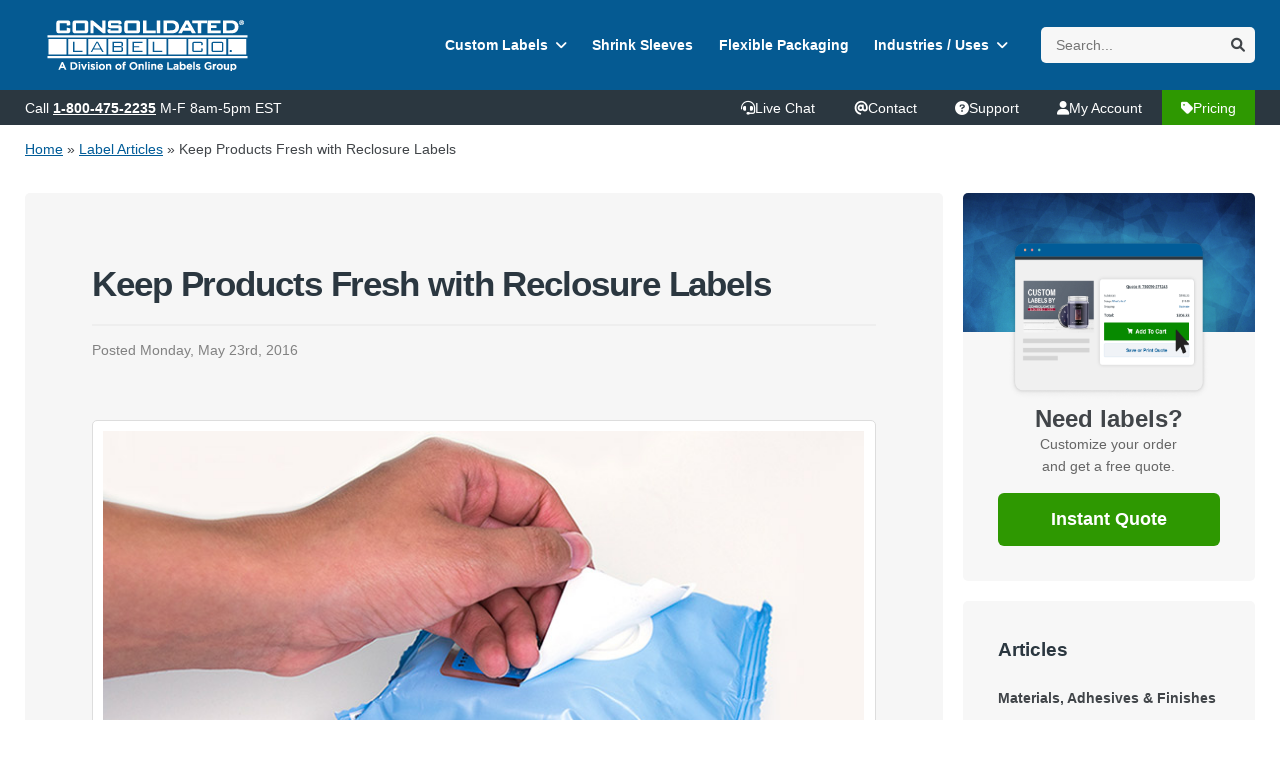

--- FILE ---
content_type: text/html; charset=UTF-8
request_url: https://consolidatedlabel.com/label-articles/reclosure-labels/
body_size: 21909
content:
<!DOCTYPE html><html lang="en"><head><title>Keep Products Fresh with Reclosure Labels | Custom Label Printing</title> <style type="text/css"></style><meta name='robots' content='index, follow, max-image-preview:large, max-snippet:-1, max-video-preview:-1' /><style>img:is([sizes="auto" i], [sizes^="auto," i]) { contain-intrinsic-size: 3000px 1500px }</style><meta name="description" content="Custom reclosure labels (aka resealable labels) are perfect for opening &amp; sealing packaging to ensure freshness. Click to learn more about reclosure labels!" /><link rel="preload" href="https://consolidatedlabel.com/app/themes/clc/assets/font-awesome/fonts/fontawesome-webfont.woff2?v=4.7.0" as="font" type="font/woff2" crossorigin><link rel="canonical" href="https://consolidatedlabel.com/label-articles/reclosure-labels/" /><meta property="og:locale" content="en_US" /><meta property="og:type" content="article" /><meta property="og:title" content="Keep Products Fresh with Reclosure Labels | Custom Label Printing" /><meta property="og:description" content="Custom reclosure labels (aka resealable labels) are perfect for opening &amp; sealing packaging to ensure freshness. Click to learn more about reclosure labels!" /><meta property="og:url" content="https://consolidatedlabel.com/label-articles/reclosure-labels/" /><meta property="og:site_name" content="Consolidated Label" /><meta property="article:publisher" content="http://www.facebook.com/ConsolidatedLabel" /><meta property="article:published_time" content="2016-05-23T13:33:01+00:00" /><meta property="article:modified_time" content="2021-09-02T01:20:54+00:00" /><meta property="og:image" content="https://consolidatedlabel.com/wp-content/uploads/2016/05/featured-reclosure-labels.jpg" /><meta property="og:image:width" content="300" /><meta property="og:image:height" content="300" /><meta property="og:image:type" content="image/jpeg" /><meta name="author" content="Veronica Solomon" /><meta name="twitter:card" content="summary_large_image" /><meta name="twitter:creator" content="@CLabelCo" /><meta name="twitter:site" content="@CLabelCo" /><meta name="twitter:label1" content="Written by" /><meta name="twitter:data1" content="Veronica Solomon" /><meta name="twitter:label2" content="Est. reading time" /><meta name="twitter:data2" content="2 minutes" /> <script type="application/ld+json" class="yoast-schema-graph">{"@context":"https://schema.org","@graph":[{"@type":"WebPage","@id":"https://consolidatedlabel.com/label-articles/reclosure-labels/","url":"https://consolidatedlabel.com/label-articles/reclosure-labels/","name":"Keep Products Fresh with Reclosure Labels | Custom Label Printing","isPartOf":{"@id":"https://consolidatedlabel.com/#website"},"primaryImageOfPage":{"@id":"https://consolidatedlabel.com/label-articles/reclosure-labels/#primaryimage"},"image":{"@id":"https://consolidatedlabel.com/label-articles/reclosure-labels/#primaryimage"},"thumbnailUrl":"https://consolidatedlabel.com/wp-content/uploads/2016/05/featured-reclosure-labels.jpg","datePublished":"2016-05-23T13:33:01+00:00","dateModified":"2021-09-02T01:20:54+00:00","author":{"@id":"https://consolidatedlabel.com/#/schema/person/4e06f1c50897bcb64981e979098f21d5"},"description":"Custom reclosure labels (aka resealable labels) are perfect for opening & sealing packaging to ensure freshness. Click to learn more about reclosure labels!","breadcrumb":{"@id":"https://consolidatedlabel.com/label-articles/reclosure-labels/#breadcrumb"},"inLanguage":"en-US","potentialAction":[{"@type":"ReadAction","target":["https://consolidatedlabel.com/label-articles/reclosure-labels/"]}]},{"@type":"ImageObject","inLanguage":"en-US","@id":"https://consolidatedlabel.com/label-articles/reclosure-labels/#primaryimage","url":"https://consolidatedlabel.com/wp-content/uploads/2016/05/featured-reclosure-labels.jpg","contentUrl":"https://consolidatedlabel.com/wp-content/uploads/2016/05/featured-reclosure-labels.jpg","width":300,"height":300,"caption":"Reclosure label"},{"@type":"BreadcrumbList","@id":"https://consolidatedlabel.com/label-articles/reclosure-labels/#breadcrumb","itemListElement":[{"@type":"ListItem","position":1,"name":"Home","item":"https://consolidatedlabel.com/"},{"@type":"ListItem","position":2,"name":"Label Articles","item":"https://consolidatedlabel.com/label-articles/"},{"@type":"ListItem","position":3,"name":"Keep Products Fresh with Reclosure Labels"}]},{"@type":"WebSite","@id":"https://consolidatedlabel.com/#website","url":"https://consolidatedlabel.com/","name":"Consolidated Label","description":"Industry-leading manufacturer of custom printed labels &amp; shrink sleeves.","potentialAction":[{"@type":"SearchAction","target":{"@type":"EntryPoint","urlTemplate":"https://consolidatedlabel.com/?s={search_term_string}"},"query-input":{"@type":"PropertyValueSpecification","valueRequired":true,"valueName":"search_term_string"}}],"inLanguage":"en-US"},{"@type":"Person","@id":"https://consolidatedlabel.com/#/schema/person/4e06f1c50897bcb64981e979098f21d5","name":"Veronica Solomon","image":{"@type":"ImageObject","inLanguage":"en-US","@id":"https://consolidatedlabel.com/#/schema/person/image/","url":"https://secure.gravatar.com/avatar/11ae99dddf2a1d15ff8eaa2a896e8680?s=96&d=mm&r=g","contentUrl":"https://secure.gravatar.com/avatar/11ae99dddf2a1d15ff8eaa2a896e8680?s=96&d=mm&r=g","caption":"Veronica Solomon"}}]}</script> <link rel='stylesheet' id='wp-block-library-css' href='https://consolidatedlabel.com/wp-includes/css/dist/block-library/style.min.css?ver=6.7.4' type='text/css' media='all' /><link rel='stylesheet' id='everest-forms-multi-part-css' href='https://consolidatedlabel.com/wp-content/cache/autoptimize/css/autoptimize_single_9bd23dc11cc17426294f4c7887b4eaa9.css?ver=1.5.2' type='text/css' media='all' /><style id='classic-theme-styles-inline-css' type='text/css'>/*! This file is auto-generated */
.wp-block-button__link{color:#fff;background-color:#32373c;border-radius:9999px;box-shadow:none;text-decoration:none;padding:calc(.667em + 2px) calc(1.333em + 2px);font-size:1.125em}.wp-block-file__button{background:#32373c;color:#fff;text-decoration:none}</style><style id='global-styles-inline-css' type='text/css'>:root{--wp--preset--aspect-ratio--square: 1;--wp--preset--aspect-ratio--4-3: 4/3;--wp--preset--aspect-ratio--3-4: 3/4;--wp--preset--aspect-ratio--3-2: 3/2;--wp--preset--aspect-ratio--2-3: 2/3;--wp--preset--aspect-ratio--16-9: 16/9;--wp--preset--aspect-ratio--9-16: 9/16;--wp--preset--color--black: #000000;--wp--preset--color--cyan-bluish-gray: #abb8c3;--wp--preset--color--white: #ffffff;--wp--preset--color--pale-pink: #f78da7;--wp--preset--color--vivid-red: #cf2e2e;--wp--preset--color--luminous-vivid-orange: #ff6900;--wp--preset--color--luminous-vivid-amber: #fcb900;--wp--preset--color--light-green-cyan: #7bdcb5;--wp--preset--color--vivid-green-cyan: #00d084;--wp--preset--color--pale-cyan-blue: #8ed1fc;--wp--preset--color--vivid-cyan-blue: #0693e3;--wp--preset--color--vivid-purple: #9b51e0;--wp--preset--gradient--vivid-cyan-blue-to-vivid-purple: linear-gradient(135deg,rgba(6,147,227,1) 0%,rgb(155,81,224) 100%);--wp--preset--gradient--light-green-cyan-to-vivid-green-cyan: linear-gradient(135deg,rgb(122,220,180) 0%,rgb(0,208,130) 100%);--wp--preset--gradient--luminous-vivid-amber-to-luminous-vivid-orange: linear-gradient(135deg,rgba(252,185,0,1) 0%,rgba(255,105,0,1) 100%);--wp--preset--gradient--luminous-vivid-orange-to-vivid-red: linear-gradient(135deg,rgba(255,105,0,1) 0%,rgb(207,46,46) 100%);--wp--preset--gradient--very-light-gray-to-cyan-bluish-gray: linear-gradient(135deg,rgb(238,238,238) 0%,rgb(169,184,195) 100%);--wp--preset--gradient--cool-to-warm-spectrum: linear-gradient(135deg,rgb(74,234,220) 0%,rgb(151,120,209) 20%,rgb(207,42,186) 40%,rgb(238,44,130) 60%,rgb(251,105,98) 80%,rgb(254,248,76) 100%);--wp--preset--gradient--blush-light-purple: linear-gradient(135deg,rgb(255,206,236) 0%,rgb(152,150,240) 100%);--wp--preset--gradient--blush-bordeaux: linear-gradient(135deg,rgb(254,205,165) 0%,rgb(254,45,45) 50%,rgb(107,0,62) 100%);--wp--preset--gradient--luminous-dusk: linear-gradient(135deg,rgb(255,203,112) 0%,rgb(199,81,192) 50%,rgb(65,88,208) 100%);--wp--preset--gradient--pale-ocean: linear-gradient(135deg,rgb(255,245,203) 0%,rgb(182,227,212) 50%,rgb(51,167,181) 100%);--wp--preset--gradient--electric-grass: linear-gradient(135deg,rgb(202,248,128) 0%,rgb(113,206,126) 100%);--wp--preset--gradient--midnight: linear-gradient(135deg,rgb(2,3,129) 0%,rgb(40,116,252) 100%);--wp--preset--font-size--small: 13px;--wp--preset--font-size--medium: 20px;--wp--preset--font-size--large: 36px;--wp--preset--font-size--x-large: 42px;--wp--preset--spacing--20: 0.44rem;--wp--preset--spacing--30: 0.67rem;--wp--preset--spacing--40: 1rem;--wp--preset--spacing--50: 1.5rem;--wp--preset--spacing--60: 2.25rem;--wp--preset--spacing--70: 3.38rem;--wp--preset--spacing--80: 5.06rem;--wp--preset--shadow--natural: 6px 6px 9px rgba(0, 0, 0, 0.2);--wp--preset--shadow--deep: 12px 12px 50px rgba(0, 0, 0, 0.4);--wp--preset--shadow--sharp: 6px 6px 0px rgba(0, 0, 0, 0.2);--wp--preset--shadow--outlined: 6px 6px 0px -3px rgba(255, 255, 255, 1), 6px 6px rgba(0, 0, 0, 1);--wp--preset--shadow--crisp: 6px 6px 0px rgba(0, 0, 0, 1);}:where(.is-layout-flex){gap: 0.5em;}:where(.is-layout-grid){gap: 0.5em;}body .is-layout-flex{display: flex;}.is-layout-flex{flex-wrap: wrap;align-items: center;}.is-layout-flex > :is(*, div){margin: 0;}body .is-layout-grid{display: grid;}.is-layout-grid > :is(*, div){margin: 0;}:where(.wp-block-columns.is-layout-flex){gap: 2em;}:where(.wp-block-columns.is-layout-grid){gap: 2em;}:where(.wp-block-post-template.is-layout-flex){gap: 1.25em;}:where(.wp-block-post-template.is-layout-grid){gap: 1.25em;}.has-black-color{color: var(--wp--preset--color--black) !important;}.has-cyan-bluish-gray-color{color: var(--wp--preset--color--cyan-bluish-gray) !important;}.has-white-color{color: var(--wp--preset--color--white) !important;}.has-pale-pink-color{color: var(--wp--preset--color--pale-pink) !important;}.has-vivid-red-color{color: var(--wp--preset--color--vivid-red) !important;}.has-luminous-vivid-orange-color{color: var(--wp--preset--color--luminous-vivid-orange) !important;}.has-luminous-vivid-amber-color{color: var(--wp--preset--color--luminous-vivid-amber) !important;}.has-light-green-cyan-color{color: var(--wp--preset--color--light-green-cyan) !important;}.has-vivid-green-cyan-color{color: var(--wp--preset--color--vivid-green-cyan) !important;}.has-pale-cyan-blue-color{color: var(--wp--preset--color--pale-cyan-blue) !important;}.has-vivid-cyan-blue-color{color: var(--wp--preset--color--vivid-cyan-blue) !important;}.has-vivid-purple-color{color: var(--wp--preset--color--vivid-purple) !important;}.has-black-background-color{background-color: var(--wp--preset--color--black) !important;}.has-cyan-bluish-gray-background-color{background-color: var(--wp--preset--color--cyan-bluish-gray) !important;}.has-white-background-color{background-color: var(--wp--preset--color--white) !important;}.has-pale-pink-background-color{background-color: var(--wp--preset--color--pale-pink) !important;}.has-vivid-red-background-color{background-color: var(--wp--preset--color--vivid-red) !important;}.has-luminous-vivid-orange-background-color{background-color: var(--wp--preset--color--luminous-vivid-orange) !important;}.has-luminous-vivid-amber-background-color{background-color: var(--wp--preset--color--luminous-vivid-amber) !important;}.has-light-green-cyan-background-color{background-color: var(--wp--preset--color--light-green-cyan) !important;}.has-vivid-green-cyan-background-color{background-color: var(--wp--preset--color--vivid-green-cyan) !important;}.has-pale-cyan-blue-background-color{background-color: var(--wp--preset--color--pale-cyan-blue) !important;}.has-vivid-cyan-blue-background-color{background-color: var(--wp--preset--color--vivid-cyan-blue) !important;}.has-vivid-purple-background-color{background-color: var(--wp--preset--color--vivid-purple) !important;}.has-black-border-color{border-color: var(--wp--preset--color--black) !important;}.has-cyan-bluish-gray-border-color{border-color: var(--wp--preset--color--cyan-bluish-gray) !important;}.has-white-border-color{border-color: var(--wp--preset--color--white) !important;}.has-pale-pink-border-color{border-color: var(--wp--preset--color--pale-pink) !important;}.has-vivid-red-border-color{border-color: var(--wp--preset--color--vivid-red) !important;}.has-luminous-vivid-orange-border-color{border-color: var(--wp--preset--color--luminous-vivid-orange) !important;}.has-luminous-vivid-amber-border-color{border-color: var(--wp--preset--color--luminous-vivid-amber) !important;}.has-light-green-cyan-border-color{border-color: var(--wp--preset--color--light-green-cyan) !important;}.has-vivid-green-cyan-border-color{border-color: var(--wp--preset--color--vivid-green-cyan) !important;}.has-pale-cyan-blue-border-color{border-color: var(--wp--preset--color--pale-cyan-blue) !important;}.has-vivid-cyan-blue-border-color{border-color: var(--wp--preset--color--vivid-cyan-blue) !important;}.has-vivid-purple-border-color{border-color: var(--wp--preset--color--vivid-purple) !important;}.has-vivid-cyan-blue-to-vivid-purple-gradient-background{background: var(--wp--preset--gradient--vivid-cyan-blue-to-vivid-purple) !important;}.has-light-green-cyan-to-vivid-green-cyan-gradient-background{background: var(--wp--preset--gradient--light-green-cyan-to-vivid-green-cyan) !important;}.has-luminous-vivid-amber-to-luminous-vivid-orange-gradient-background{background: var(--wp--preset--gradient--luminous-vivid-amber-to-luminous-vivid-orange) !important;}.has-luminous-vivid-orange-to-vivid-red-gradient-background{background: var(--wp--preset--gradient--luminous-vivid-orange-to-vivid-red) !important;}.has-very-light-gray-to-cyan-bluish-gray-gradient-background{background: var(--wp--preset--gradient--very-light-gray-to-cyan-bluish-gray) !important;}.has-cool-to-warm-spectrum-gradient-background{background: var(--wp--preset--gradient--cool-to-warm-spectrum) !important;}.has-blush-light-purple-gradient-background{background: var(--wp--preset--gradient--blush-light-purple) !important;}.has-blush-bordeaux-gradient-background{background: var(--wp--preset--gradient--blush-bordeaux) !important;}.has-luminous-dusk-gradient-background{background: var(--wp--preset--gradient--luminous-dusk) !important;}.has-pale-ocean-gradient-background{background: var(--wp--preset--gradient--pale-ocean) !important;}.has-electric-grass-gradient-background{background: var(--wp--preset--gradient--electric-grass) !important;}.has-midnight-gradient-background{background: var(--wp--preset--gradient--midnight) !important;}.has-small-font-size{font-size: var(--wp--preset--font-size--small) !important;}.has-medium-font-size{font-size: var(--wp--preset--font-size--medium) !important;}.has-large-font-size{font-size: var(--wp--preset--font-size--large) !important;}.has-x-large-font-size{font-size: var(--wp--preset--font-size--x-large) !important;}
:where(.wp-block-post-template.is-layout-flex){gap: 1.25em;}:where(.wp-block-post-template.is-layout-grid){gap: 1.25em;}
:where(.wp-block-columns.is-layout-flex){gap: 2em;}:where(.wp-block-columns.is-layout-grid){gap: 2em;}
:root :where(.wp-block-pullquote){font-size: 1.5em;line-height: 1.6;}</style><link rel='stylesheet' id='dashicons-css' href='https://consolidatedlabel.com/wp-includes/css/dashicons.min.css?ver=6.7.4' type='text/css' media='all' /><link rel='stylesheet' id='everest-forms-general-css' href='https://consolidatedlabel.com/wp-content/cache/autoptimize/css/autoptimize_single_4781395edf8693cdf841d68353e1c239.css?ver=3.2.6' type='text/css' media='all' /><link rel='stylesheet' id='jquery-intl-tel-input-css' href='https://consolidatedlabel.com/wp-content/cache/autoptimize/css/autoptimize_single_15c281faf98139312cc0725543edd2e7.css?ver=3.2.6' type='text/css' media='all' /><link rel='stylesheet' id='main-style-css' href='https://consolidatedlabel.com/wp-content/cache/autoptimize/css/autoptimize_single_6d1c3235fc6fb5d5a50d62131f00f7ec.css?ver=6.7.4' type='text/css' media='all' /><link rel='stylesheet' id='font-awesome-css' href='https://consolidatedlabel.com/wp-content/cache/autoptimize/css/autoptimize_single_c2ed2911564c368c42c563de3bc2aa93.css?ver=6.7.4' type='text/css' media='all' /><link rel='stylesheet' id='font-awesome-v4-shim-css' href='https://consolidatedlabel.com/wp-content/cache/autoptimize/css/autoptimize_single_7b941812762aa3eb3d054899fef5a36a.css?ver=6.7.4' type='text/css' media='all' /><style id='akismet-widget-style-inline-css' type='text/css'>.a-stats {
				--akismet-color-mid-green: #357b49;
				--akismet-color-white: #fff;
				--akismet-color-light-grey: #f6f7f7;

				max-width: 350px;
				width: auto;
			}

			.a-stats * {
				all: unset;
				box-sizing: border-box;
			}

			.a-stats strong {
				font-weight: 600;
			}

			.a-stats a.a-stats__link,
			.a-stats a.a-stats__link:visited,
			.a-stats a.a-stats__link:active {
				background: var(--akismet-color-mid-green);
				border: none;
				box-shadow: none;
				border-radius: 8px;
				color: var(--akismet-color-white);
				cursor: pointer;
				display: block;
				font-family: -apple-system, BlinkMacSystemFont, 'Segoe UI', 'Roboto', 'Oxygen-Sans', 'Ubuntu', 'Cantarell', 'Helvetica Neue', sans-serif;
				font-weight: 500;
				padding: 12px;
				text-align: center;
				text-decoration: none;
				transition: all 0.2s ease;
			}

			/* Extra specificity to deal with TwentyTwentyOne focus style */
			.widget .a-stats a.a-stats__link:focus {
				background: var(--akismet-color-mid-green);
				color: var(--akismet-color-white);
				text-decoration: none;
			}

			.a-stats a.a-stats__link:hover {
				filter: brightness(110%);
				box-shadow: 0 4px 12px rgba(0, 0, 0, 0.06), 0 0 2px rgba(0, 0, 0, 0.16);
			}

			.a-stats .count {
				color: var(--akismet-color-white);
				display: block;
				font-size: 1.5em;
				line-height: 1.4;
				padding: 0 13px;
				white-space: nowrap;
			}</style><link rel="https://api.w.org/" href="https://consolidatedlabel.com/wp-json/" /><link rel="alternate" title="JSON" type="application/json" href="https://consolidatedlabel.com/wp-json/wp/v2/posts/107778" /><link rel="EditURI" type="application/rsd+xml" title="RSD" href="https://consolidatedlabel.com/xmlrpc.php?rsd" /><meta name="generator" content="WordPress 6.7.4" /><meta name="generator" content="Everest Forms 3.2.6" /><link rel='shortlink' href='https://consolidatedlabel.com/?p=107778' /><link rel="alternate" title="oEmbed (JSON)" type="application/json+oembed" href="https://consolidatedlabel.com/wp-json/oembed/1.0/embed?url=https%3A%2F%2Fconsolidatedlabel.com%2Flabel-articles%2Freclosure-labels%2F" /><link rel="alternate" title="oEmbed (XML)" type="text/xml+oembed" href="https://consolidatedlabel.com/wp-json/oembed/1.0/embed?url=https%3A%2F%2Fconsolidatedlabel.com%2Flabel-articles%2Freclosure-labels%2F&#038;format=xml" /> <!--[if lt IE 9]> <script type="text/javascript" src="https://oss.maxcdn.com/libs/html5shiv/3.7.0/html5shiv.js"></script> <script type="text/javascript" src="https://oss.maxcdn.com/libs/respond.js/1.3.0/respond.min.js"></script> <![endif]--><link rel="icon" href="https://consolidatedlabel.com/wp-content/uploads/2017/12/cl-favicon.png" sizes="32x32" /><link rel="icon" href="https://consolidatedlabel.com/wp-content/uploads/2017/12/cl-favicon.png" sizes="192x192" /><link rel="apple-touch-icon" href="https://consolidatedlabel.com/wp-content/uploads/2017/12/cl-favicon.png" /><meta name="msapplication-TileImage" content="https://consolidatedlabel.com/wp-content/uploads/2017/12/cl-favicon.png" /><style type="text/css" id="wp-custom-css">figcaption {
	font-size: .7em;
	font-style: italic;
	text-align: center;
}

.youtube-player .play {
	background: url("//i.imgur.com/yq7peaM.png") no-repeat !important;
}</style> <script>(function(w,d,s,l,i){w[l]=w[l]||[];w[l].push({'gtm.start':
new Date().getTime(),event:'gtm.js'});
var f=d.getElementsByTagName(s)[0],
j=d.createElement(s),dl=l!='dataLayer'?'&l='+l:'';j.async=true;j.src=
'https://www.googletagmanager.com/gtm.js?id='+i+dl;f.parentNode.insertBefore(j,f);
})(window,document,'script','dataLayer','GTM-TVXKTMF');</script> <meta name="facebook-domain-verification" content="8nayhn7d3wwjscdc76ebvdvgk3lb9d" />  <script>(function(w,d,t,r,u){var f,n,i;w[u]=w[u]||[],f=function(){var o={ti:"5117255"};o.q=w[u],w[u]=new UET(o),w[u].push("pageLoad")},n=d.createElement(t),n.src=r,n.async=1,n.onload=n.onreadystatechange=function(){var s=this.readyState;s&&s!=="loaded"&&s!=="complete"||(f(),n.onload=n.onreadystatechange=null)},i=d.getElementsByTagName(t)[0],i.parentNode.insertBefore(n,i)})(window,document,"script","//bat.bing.com/bat.js","uetq");</script><noscript><img src="//bat.bing.com/action/0?ti=5117255&Ver=2" height="0" width="0" style="display:none; visibility: hidden;" /></noscript><meta name="viewport" content="width=device-width, initial-scale=1"><meta name="google-site-verification" content="qwf0L6_eftyhjVGOThwcCK5wvDk5PL_2FxzqG6P4pew"/><meta name="msvalidate.01" content="0E10E327E30AEA0AD0BCF327042A35E4"/> <script type="text/javascript">//Script to initialize Klaviyo object on page load
    !function(){if(!window.klaviyo){window._klOnsite=window._klOnsite||[];try{window.klaviyo=new Proxy({},{get:function(n,i){return"push"===i?function(){var n;(n=window._klOnsite).push.apply(n,arguments)}:function(){for(var n=arguments.length,o=new Array(n),w=0;w<n;w++)o[w]=arguments[w];var t="function"==typeof o[o.length-1]?o.pop():void 0,e=new Promise((function(n){window._klOnsite.push([i].concat(o,[function(i){t&&t(i),n(i)}]))}));return e}}})}catch(n){window.klaviyo=window.klaviyo||[],window.klaviyo.push=function(){var n;(n=window._klOnsite).push.apply(n,arguments)}}}}();</script> <script type="text/javascript">//Script to track viewed page
    klaviyo.track("Viewed Page", {
          url: window.location.href,
          h1: "Keep Products Fresh with Reclosure Labels",
          og_image: "https://consolidatedlabel.com/wp-content/uploads/2016/05/featured-reclosure-labels.jpg",
          category: "Material Selection"
    });</script> <script src="https://analytics.ahrefs.com/analytics.js" data-key="KzN4A6NE5hvTItg0eryrSg" async></script> </head><body> <noscript> <iframe src="https://www.googletagmanager.com/ns.html?id=GTM-TVXKTMF" height="0" width="0"
 style="display:none;visibility:hidden"></iframe> </noscript><div id="mobile-menu" class="bg-blue pad-t--7"><div class="container flex flex--dir-col flex--align-center pad--4"> <a href="javascript:void(0)" class="closebtn nu" onclick="closeNav()">&times;</a><div id="mobile-menu-content"><div id="mobile-menu-brand" class="flex flex--dir-col flex--align-center"> <noscript><img src="https://consolidatedlabel.com/wp-content/themes/clc/assets/images/global/consolidated-lable-logo-mobile.png" width="149" height="40" alt="Consolidated Label Co"/></noscript><img class="lazyload" src='data:image/svg+xml,%3Csvg%20xmlns=%22http://www.w3.org/2000/svg%22%20viewBox=%220%200%20149%2040%22%3E%3C/svg%3E' data-src="https://consolidatedlabel.com/wp-content/themes/clc/assets/images/global/consolidated-lable-logo-mobile.png" width="149" height="40" alt="Consolidated Label Co"/> <a class="phone bold nu white margin-y--4" href="tel:18004752235">1-800-475-2235</a><form role="search" method="get" class="mobile-search" action="https://consolidatedlabel.com/"> <input aria-label="Search Form" type="search" class="search-field" placeholder="Enter search terms..." value="" name="s" /> <button type="submit"><i class="fa fa-search"></i></button></form></div><div class="menu-mobile-menu-container"><ul id="menu-mobile-menu" class="menu"><li id="menu-item-184774" class="menu-item menu-item-type-post_type menu-item-object-page menu-item-home menu-item-184774"><a href="https://consolidatedlabel.com/">Home</a></li><li id="menu-item-184773" class="menu-item menu-item-type-post_type menu-item-object-page menu-item-184773"><a href="https://consolidatedlabel.com/custom/">Labels</a></li><li id="menu-item-184775" class="menu-item menu-item-type-post_type menu-item-object-page menu-item-184775"><a href="https://consolidatedlabel.com/shrink-sleeves/">Shrink Sleeves</a></li><li id="menu-item-184776" class="menu-item menu-item-type-post_type menu-item-object-page menu-item-184776"><a href="https://consolidatedlabel.com/flexible-packaging/">Flexible Packaging</a></li><li id="menu-item-184791" class="menu-item menu-item-type-custom menu-item-object-custom menu-item-has-children menu-item-184791"><a href="#">Industries &#038; Uses</a><ul class="sub-menu"><li id="menu-item-184787" class="menu-item menu-item-type-post_type menu-item-object-page menu-item-184787"><a href="https://consolidatedlabel.com/uses/food/">Food Labels</a></li><li id="menu-item-184784" class="menu-item menu-item-type-post_type menu-item-object-page menu-item-184784"><a href="https://consolidatedlabel.com/uses/beverage/">Beverage Labels</a></li><li id="menu-item-184783" class="menu-item menu-item-type-post_type menu-item-object-page menu-item-184783"><a href="https://consolidatedlabel.com/uses/beauty/">Bath &#038; Beauty Labels</a></li><li id="menu-item-184785" class="menu-item menu-item-type-post_type menu-item-object-page menu-item-184785"><a href="https://consolidatedlabel.com/uses/container/">Container Labels</a></li><li id="menu-item-184789" class="menu-item menu-item-type-custom menu-item-object-custom menu-item-184789"><a href="https://consolidatedlabel.com/uses/">View All Industries &#038; Uses</a></li></ul></li><li id="menu-item-184778" class="menu-item menu-item-type-post_type menu-item-object-page menu-item-184778"><a href="https://consolidatedlabel.com/faqs/">Resources</a></li><li id="menu-item-184792" class="menu-item menu-item-type-post_type menu-item-object-page menu-item-184792"><a href="https://consolidatedlabel.com/company/directory/">Contact Us</a></li><li id="menu-item-184782" class="menu-item menu-item-type-custom menu-item-object-custom menu-item-184782"><a href="http://secure.consolidatedlabel.com/pricing/livepricing/quote.aspx">Label Pricing</a></li></ul></div></div></div></div> <script>let delay;

function openNav() {
  document.getElementById("mobile-menu").style.width = "100%";
  delay = setTimeout(function() {
    document.getElementById("mobile-menu-content").style.visibility = "visible";
    document.getElementById("mobile-menu-content").style.opacity = "1";
  }, 300);
}
function closeNav() {
  clearTimeout(delay);
  document.getElementById("mobile-menu-content").style.visibility = "hidden";
  document.getElementById("mobile-menu-content").style.opacity = "0";
  document.getElementById("mobile-menu").style.width = "0";
}</script><div id="dimmer"></div><header id="page-header" itemscope itemtype="https://schema.org/WPHeader"><div class="large--show"><div class="main-bar"><div class="container"><div class="brand-nav"><div class="brand"> <a itemprop="url" href="/"> <noscript><img itemprop="logo" src="https://consolidatedlabel.com/wp-content/themes/clc/assets/images/global/header/cl-logo-2019-2.png" width="245" height="51" alt="Consolidated Label Logo" title="Consolidated Label Company"/></noscript><img class="lazyload" itemprop="logo" src='data:image/svg+xml,%3Csvg%20xmlns=%22http://www.w3.org/2000/svg%22%20viewBox=%220%200%20245%2051%22%3E%3C/svg%3E' data-src="https://consolidatedlabel.com/wp-content/themes/clc/assets/images/global/header/cl-logo-2019-2.png" width="245" height="51" alt="Consolidated Label Logo" title="Consolidated Label Company"/> </a></div><div class="navigation"><div id="main-navbar" class="large--show"><div class="flex flex--space-between"><nav id="primary-nav"><ul><li class="nav__top nav__top--multiple"><a class="dropdown" href="/custom/">Custom Labels <i class="caret fa fa-angle-down"></i></a><div class="sub-nav"><div class="sub-nav__panel"><div class="wp-styled-menu"><div class="wp-styled-menu__container"><ul id="menu-custom-labels" class="menu"><li id="menu-item-185132" class="active featured-images menu-item menu-item-type-post_type menu-item-object-page menu-item-has-children menu-item-185132"><a href="https://consolidatedlabel.com/custom/materials/">Label Materials</a><ul class="sub-menu"><li id="menu-item-185133" class="menu-item menu-item-type-post_type menu-item-object-page menu-item-185133"><a href="https://consolidatedlabel.com/custom/materials/clear-labels/"><noscript><img width="150" height="150" src="https://consolidatedlabel.com/wp-content/uploads/2021/07/clear-labels-material-banner-og-150x150.jpg" class="attachment-thumbnail size-thumbnail wp-post-image" alt="Clear Labels" decoding="async" srcset="https://consolidatedlabel.com/wp-content/uploads/2021/07/clear-labels-material-banner-og-150x150.jpg 150w, https://consolidatedlabel.com/wp-content/uploads/2021/07/clear-labels-material-banner-og-300x300.jpg 300w, https://consolidatedlabel.com/wp-content/uploads/2021/07/clear-labels-material-banner-og-200x200.jpg 200w, https://consolidatedlabel.com/wp-content/uploads/2021/07/clear-labels-material-banner-og-50x50.jpg 50w, https://consolidatedlabel.com/wp-content/uploads/2021/07/clear-labels-material-banner-og.jpg 375w" sizes="(max-width: 150px) 100vw, 150px" /></noscript><img width="150" height="150" src='data:image/svg+xml,%3Csvg%20xmlns=%22http://www.w3.org/2000/svg%22%20viewBox=%220%200%20150%20150%22%3E%3C/svg%3E' data-src="https://consolidatedlabel.com/wp-content/uploads/2021/07/clear-labels-material-banner-og-150x150.jpg" class="lazyload attachment-thumbnail size-thumbnail wp-post-image" alt="Clear Labels" decoding="async" data-srcset="https://consolidatedlabel.com/wp-content/uploads/2021/07/clear-labels-material-banner-og-150x150.jpg 150w, https://consolidatedlabel.com/wp-content/uploads/2021/07/clear-labels-material-banner-og-300x300.jpg 300w, https://consolidatedlabel.com/wp-content/uploads/2021/07/clear-labels-material-banner-og-200x200.jpg 200w, https://consolidatedlabel.com/wp-content/uploads/2021/07/clear-labels-material-banner-og-50x50.jpg 50w, https://consolidatedlabel.com/wp-content/uploads/2021/07/clear-labels-material-banner-og.jpg 375w" data-sizes="(max-width: 150px) 100vw, 150px" /> Clear Labels</a></li><li id="menu-item-185134" class="menu-item menu-item-type-post_type menu-item-object-page menu-item-185134"><a href="https://consolidatedlabel.com/custom/materials/film-labels/"><noscript><img width="150" height="150" src="https://consolidatedlabel.com/wp-content/uploads/2021/07/film-bopp-material-labels-banner-og-150x150.jpg" class="attachment-thumbnail size-thumbnail wp-post-image" alt="Film / Bopp Labels" decoding="async" srcset="https://consolidatedlabel.com/wp-content/uploads/2021/07/film-bopp-material-labels-banner-og-150x150.jpg 150w, https://consolidatedlabel.com/wp-content/uploads/2021/07/film-bopp-material-labels-banner-og-300x300.jpg 300w, https://consolidatedlabel.com/wp-content/uploads/2021/07/film-bopp-material-labels-banner-og-200x200.jpg 200w, https://consolidatedlabel.com/wp-content/uploads/2021/07/film-bopp-material-labels-banner-og-50x50.jpg 50w, https://consolidatedlabel.com/wp-content/uploads/2021/07/film-bopp-material-labels-banner-og.jpg 375w" sizes="(max-width: 150px) 100vw, 150px" /></noscript><img width="150" height="150" src='data:image/svg+xml,%3Csvg%20xmlns=%22http://www.w3.org/2000/svg%22%20viewBox=%220%200%20150%20150%22%3E%3C/svg%3E' data-src="https://consolidatedlabel.com/wp-content/uploads/2021/07/film-bopp-material-labels-banner-og-150x150.jpg" class="lazyload attachment-thumbnail size-thumbnail wp-post-image" alt="Film / Bopp Labels" decoding="async" data-srcset="https://consolidatedlabel.com/wp-content/uploads/2021/07/film-bopp-material-labels-banner-og-150x150.jpg 150w, https://consolidatedlabel.com/wp-content/uploads/2021/07/film-bopp-material-labels-banner-og-300x300.jpg 300w, https://consolidatedlabel.com/wp-content/uploads/2021/07/film-bopp-material-labels-banner-og-200x200.jpg 200w, https://consolidatedlabel.com/wp-content/uploads/2021/07/film-bopp-material-labels-banner-og-50x50.jpg 50w, https://consolidatedlabel.com/wp-content/uploads/2021/07/film-bopp-material-labels-banner-og.jpg 375w" data-sizes="(max-width: 150px) 100vw, 150px" /> Film / Bopp Labels</a></li><li id="menu-item-185135" class="menu-item menu-item-type-post_type menu-item-object-page menu-item-185135"><a href="https://consolidatedlabel.com/custom/materials/metallic-foil-labels/"><noscript><img width="150" height="150" src="https://consolidatedlabel.com/wp-content/uploads/2021/07/metallic-foil-material-banner-og-150x150.jpg" class="attachment-thumbnail size-thumbnail wp-post-image" alt="Metallic / Foil Labels" decoding="async" srcset="https://consolidatedlabel.com/wp-content/uploads/2021/07/metallic-foil-material-banner-og-150x150.jpg 150w, https://consolidatedlabel.com/wp-content/uploads/2021/07/metallic-foil-material-banner-og-300x300.jpg 300w, https://consolidatedlabel.com/wp-content/uploads/2021/07/metallic-foil-material-banner-og-200x200.jpg 200w, https://consolidatedlabel.com/wp-content/uploads/2021/07/metallic-foil-material-banner-og-50x50.jpg 50w, https://consolidatedlabel.com/wp-content/uploads/2021/07/metallic-foil-material-banner-og.jpg 375w" sizes="(max-width: 150px) 100vw, 150px" /></noscript><img width="150" height="150" src='data:image/svg+xml,%3Csvg%20xmlns=%22http://www.w3.org/2000/svg%22%20viewBox=%220%200%20150%20150%22%3E%3C/svg%3E' data-src="https://consolidatedlabel.com/wp-content/uploads/2021/07/metallic-foil-material-banner-og-150x150.jpg" class="lazyload attachment-thumbnail size-thumbnail wp-post-image" alt="Metallic / Foil Labels" decoding="async" data-srcset="https://consolidatedlabel.com/wp-content/uploads/2021/07/metallic-foil-material-banner-og-150x150.jpg 150w, https://consolidatedlabel.com/wp-content/uploads/2021/07/metallic-foil-material-banner-og-300x300.jpg 300w, https://consolidatedlabel.com/wp-content/uploads/2021/07/metallic-foil-material-banner-og-200x200.jpg 200w, https://consolidatedlabel.com/wp-content/uploads/2021/07/metallic-foil-material-banner-og-50x50.jpg 50w, https://consolidatedlabel.com/wp-content/uploads/2021/07/metallic-foil-material-banner-og.jpg 375w" data-sizes="(max-width: 150px) 100vw, 150px" /> Metallic / Foil Labels</a></li><li id="menu-item-185137" class="menu-item menu-item-type-post_type menu-item-object-page menu-item-185137"><a href="https://consolidatedlabel.com/custom/materials/brown-kraft-labels/"><noscript><img width="150" height="150" src="https://consolidatedlabel.com/wp-content/uploads/2021/07/brown-kraft-material-banner-og-150x150.jpg" class="attachment-thumbnail size-thumbnail wp-post-image" alt="Brown Kraft Labels" decoding="async" srcset="https://consolidatedlabel.com/wp-content/uploads/2021/07/brown-kraft-material-banner-og-150x150.jpg 150w, https://consolidatedlabel.com/wp-content/uploads/2021/07/brown-kraft-material-banner-og-300x300.jpg 300w, https://consolidatedlabel.com/wp-content/uploads/2021/07/brown-kraft-material-banner-og-200x200.jpg 200w, https://consolidatedlabel.com/wp-content/uploads/2021/07/brown-kraft-material-banner-og-50x50.jpg 50w, https://consolidatedlabel.com/wp-content/uploads/2021/07/brown-kraft-material-banner-og.jpg 375w" sizes="(max-width: 150px) 100vw, 150px" /></noscript><img width="150" height="150" src='data:image/svg+xml,%3Csvg%20xmlns=%22http://www.w3.org/2000/svg%22%20viewBox=%220%200%20150%20150%22%3E%3C/svg%3E' data-src="https://consolidatedlabel.com/wp-content/uploads/2021/07/brown-kraft-material-banner-og-150x150.jpg" class="lazyload attachment-thumbnail size-thumbnail wp-post-image" alt="Brown Kraft Labels" decoding="async" data-srcset="https://consolidatedlabel.com/wp-content/uploads/2021/07/brown-kraft-material-banner-og-150x150.jpg 150w, https://consolidatedlabel.com/wp-content/uploads/2021/07/brown-kraft-material-banner-og-300x300.jpg 300w, https://consolidatedlabel.com/wp-content/uploads/2021/07/brown-kraft-material-banner-og-200x200.jpg 200w, https://consolidatedlabel.com/wp-content/uploads/2021/07/brown-kraft-material-banner-og-50x50.jpg 50w, https://consolidatedlabel.com/wp-content/uploads/2021/07/brown-kraft-material-banner-og.jpg 375w" data-sizes="(max-width: 150px) 100vw, 150px" /> Brown Kraft Labels</a></li><li id="menu-item-185138" class="menu-item menu-item-type-post_type menu-item-object-page menu-item-185138"><a href="https://consolidatedlabel.com/custom/materials/squeezable-film-labels/"><noscript><img width="150" height="150" src="https://consolidatedlabel.com/wp-content/uploads/2021/07/squeezable-material-banner-og-150x150.jpg" class="attachment-thumbnail size-thumbnail wp-post-image" alt="Squeezable Film Labels" decoding="async" srcset="https://consolidatedlabel.com/wp-content/uploads/2021/07/squeezable-material-banner-og-150x150.jpg 150w, https://consolidatedlabel.com/wp-content/uploads/2021/07/squeezable-material-banner-og-300x300.jpg 300w, https://consolidatedlabel.com/wp-content/uploads/2021/07/squeezable-material-banner-og-200x200.jpg 200w, https://consolidatedlabel.com/wp-content/uploads/2021/07/squeezable-material-banner-og-50x50.jpg 50w, https://consolidatedlabel.com/wp-content/uploads/2021/07/squeezable-material-banner-og.jpg 375w" sizes="(max-width: 150px) 100vw, 150px" /></noscript><img width="150" height="150" src='data:image/svg+xml,%3Csvg%20xmlns=%22http://www.w3.org/2000/svg%22%20viewBox=%220%200%20150%20150%22%3E%3C/svg%3E' data-src="https://consolidatedlabel.com/wp-content/uploads/2021/07/squeezable-material-banner-og-150x150.jpg" class="lazyload attachment-thumbnail size-thumbnail wp-post-image" alt="Squeezable Film Labels" decoding="async" data-srcset="https://consolidatedlabel.com/wp-content/uploads/2021/07/squeezable-material-banner-og-150x150.jpg 150w, https://consolidatedlabel.com/wp-content/uploads/2021/07/squeezable-material-banner-og-300x300.jpg 300w, https://consolidatedlabel.com/wp-content/uploads/2021/07/squeezable-material-banner-og-200x200.jpg 200w, https://consolidatedlabel.com/wp-content/uploads/2021/07/squeezable-material-banner-og-50x50.jpg 50w, https://consolidatedlabel.com/wp-content/uploads/2021/07/squeezable-material-banner-og.jpg 375w" data-sizes="(max-width: 150px) 100vw, 150px" /> Squeezable Film Labels</a></li><li id="menu-item-185139" class="menu-item menu-item-type-post_type menu-item-object-page menu-item-185139"><a href="https://consolidatedlabel.com/custom/materials/vinyl-labels/"><noscript><img width="150" height="150" src="https://consolidatedlabel.com/wp-content/uploads/2021/07/vinyl-labels-material-banner-og-150x150.jpg" class="attachment-thumbnail size-thumbnail wp-post-image" alt="Vinyl Labels" decoding="async" srcset="https://consolidatedlabel.com/wp-content/uploads/2021/07/vinyl-labels-material-banner-og-150x150.jpg 150w, https://consolidatedlabel.com/wp-content/uploads/2021/07/vinyl-labels-material-banner-og-300x300.jpg 300w, https://consolidatedlabel.com/wp-content/uploads/2021/07/vinyl-labels-material-banner-og-200x200.jpg 200w, https://consolidatedlabel.com/wp-content/uploads/2021/07/vinyl-labels-material-banner-og-50x50.jpg 50w, https://consolidatedlabel.com/wp-content/uploads/2021/07/vinyl-labels-material-banner-og.jpg 375w" sizes="(max-width: 150px) 100vw, 150px" /></noscript><img width="150" height="150" src='data:image/svg+xml,%3Csvg%20xmlns=%22http://www.w3.org/2000/svg%22%20viewBox=%220%200%20150%20150%22%3E%3C/svg%3E' data-src="https://consolidatedlabel.com/wp-content/uploads/2021/07/vinyl-labels-material-banner-og-150x150.jpg" class="lazyload attachment-thumbnail size-thumbnail wp-post-image" alt="Vinyl Labels" decoding="async" data-srcset="https://consolidatedlabel.com/wp-content/uploads/2021/07/vinyl-labels-material-banner-og-150x150.jpg 150w, https://consolidatedlabel.com/wp-content/uploads/2021/07/vinyl-labels-material-banner-og-300x300.jpg 300w, https://consolidatedlabel.com/wp-content/uploads/2021/07/vinyl-labels-material-banner-og-200x200.jpg 200w, https://consolidatedlabel.com/wp-content/uploads/2021/07/vinyl-labels-material-banner-og-50x50.jpg 50w, https://consolidatedlabel.com/wp-content/uploads/2021/07/vinyl-labels-material-banner-og.jpg 375w" data-sizes="(max-width: 150px) 100vw, 150px" /> Vinyl Labels</a></li><li id="menu-item-185140" class="menu-item menu-item-type-post_type menu-item-object-page menu-item-185140"><a href="https://consolidatedlabel.com/custom/materials/thermal-transfer-labels/"><noscript><img width="150" height="150" src="https://consolidatedlabel.com/wp-content/uploads/2021/07/thermal-transfer-material-banner-og-1-150x150.jpg" class="attachment-thumbnail size-thumbnail wp-post-image" alt="Thermal Transfer Labels" decoding="async" srcset="https://consolidatedlabel.com/wp-content/uploads/2021/07/thermal-transfer-material-banner-og-1-150x150.jpg 150w, https://consolidatedlabel.com/wp-content/uploads/2021/07/thermal-transfer-material-banner-og-1-300x300.jpg 300w, https://consolidatedlabel.com/wp-content/uploads/2021/07/thermal-transfer-material-banner-og-1-200x200.jpg 200w, https://consolidatedlabel.com/wp-content/uploads/2021/07/thermal-transfer-material-banner-og-1-50x50.jpg 50w, https://consolidatedlabel.com/wp-content/uploads/2021/07/thermal-transfer-material-banner-og-1.jpg 375w" sizes="(max-width: 150px) 100vw, 150px" /></noscript><img width="150" height="150" src='data:image/svg+xml,%3Csvg%20xmlns=%22http://www.w3.org/2000/svg%22%20viewBox=%220%200%20150%20150%22%3E%3C/svg%3E' data-src="https://consolidatedlabel.com/wp-content/uploads/2021/07/thermal-transfer-material-banner-og-1-150x150.jpg" class="lazyload attachment-thumbnail size-thumbnail wp-post-image" alt="Thermal Transfer Labels" decoding="async" data-srcset="https://consolidatedlabel.com/wp-content/uploads/2021/07/thermal-transfer-material-banner-og-1-150x150.jpg 150w, https://consolidatedlabel.com/wp-content/uploads/2021/07/thermal-transfer-material-banner-og-1-300x300.jpg 300w, https://consolidatedlabel.com/wp-content/uploads/2021/07/thermal-transfer-material-banner-og-1-200x200.jpg 200w, https://consolidatedlabel.com/wp-content/uploads/2021/07/thermal-transfer-material-banner-og-1-50x50.jpg 50w, https://consolidatedlabel.com/wp-content/uploads/2021/07/thermal-transfer-material-banner-og-1.jpg 375w" data-sizes="(max-width: 150px) 100vw, 150px" /> Thermal Transfer Labels</a></li><li id="menu-item-185141" class="menu-item menu-item-type-post_type menu-item-object-page menu-item-185141"><a href="https://consolidatedlabel.com/custom/materials/eco-friendly-labels/"><noscript><img width="150" height="150" src="https://consolidatedlabel.com/wp-content/uploads/2021/07/eco-friendly-material-background-og-150x150.jpg" class="attachment-thumbnail size-thumbnail wp-post-image" alt="Eco-Friendly Labels" decoding="async" srcset="https://consolidatedlabel.com/wp-content/uploads/2021/07/eco-friendly-material-background-og-150x150.jpg 150w, https://consolidatedlabel.com/wp-content/uploads/2021/07/eco-friendly-material-background-og-300x300.jpg 300w, https://consolidatedlabel.com/wp-content/uploads/2021/07/eco-friendly-material-background-og-200x200.jpg 200w, https://consolidatedlabel.com/wp-content/uploads/2021/07/eco-friendly-material-background-og-50x50.jpg 50w, https://consolidatedlabel.com/wp-content/uploads/2021/07/eco-friendly-material-background-og.jpg 375w" sizes="(max-width: 150px) 100vw, 150px" /></noscript><img width="150" height="150" src='data:image/svg+xml,%3Csvg%20xmlns=%22http://www.w3.org/2000/svg%22%20viewBox=%220%200%20150%20150%22%3E%3C/svg%3E' data-src="https://consolidatedlabel.com/wp-content/uploads/2021/07/eco-friendly-material-background-og-150x150.jpg" class="lazyload attachment-thumbnail size-thumbnail wp-post-image" alt="Eco-Friendly Labels" decoding="async" data-srcset="https://consolidatedlabel.com/wp-content/uploads/2021/07/eco-friendly-material-background-og-150x150.jpg 150w, https://consolidatedlabel.com/wp-content/uploads/2021/07/eco-friendly-material-background-og-300x300.jpg 300w, https://consolidatedlabel.com/wp-content/uploads/2021/07/eco-friendly-material-background-og-200x200.jpg 200w, https://consolidatedlabel.com/wp-content/uploads/2021/07/eco-friendly-material-background-og-50x50.jpg 50w, https://consolidatedlabel.com/wp-content/uploads/2021/07/eco-friendly-material-background-og.jpg 375w" data-sizes="(max-width: 150px) 100vw, 150px" /> Eco-Friendly Labels</a></li><li id="menu-item-185142" class="menu-item menu-item-type-post_type menu-item-object-page menu-item-185142"><a href="https://consolidatedlabel.com/custom/materials/direct-thermal-labels/"><noscript><img width="150" height="150" src="https://consolidatedlabel.com/wp-content/uploads/2021/07/direct-thermal-material-banner-og-1-150x150.jpg" class="attachment-thumbnail size-thumbnail wp-post-image" alt="Direct Thermal Labels" decoding="async" srcset="https://consolidatedlabel.com/wp-content/uploads/2021/07/direct-thermal-material-banner-og-1-150x150.jpg 150w, https://consolidatedlabel.com/wp-content/uploads/2021/07/direct-thermal-material-banner-og-1-300x300.jpg 300w, https://consolidatedlabel.com/wp-content/uploads/2021/07/direct-thermal-material-banner-og-1-200x200.jpg 200w, https://consolidatedlabel.com/wp-content/uploads/2021/07/direct-thermal-material-banner-og-1-50x50.jpg 50w, https://consolidatedlabel.com/wp-content/uploads/2021/07/direct-thermal-material-banner-og-1.jpg 375w" sizes="(max-width: 150px) 100vw, 150px" /></noscript><img width="150" height="150" src='data:image/svg+xml,%3Csvg%20xmlns=%22http://www.w3.org/2000/svg%22%20viewBox=%220%200%20150%20150%22%3E%3C/svg%3E' data-src="https://consolidatedlabel.com/wp-content/uploads/2021/07/direct-thermal-material-banner-og-1-150x150.jpg" class="lazyload attachment-thumbnail size-thumbnail wp-post-image" alt="Direct Thermal Labels" decoding="async" data-srcset="https://consolidatedlabel.com/wp-content/uploads/2021/07/direct-thermal-material-banner-og-1-150x150.jpg 150w, https://consolidatedlabel.com/wp-content/uploads/2021/07/direct-thermal-material-banner-og-1-300x300.jpg 300w, https://consolidatedlabel.com/wp-content/uploads/2021/07/direct-thermal-material-banner-og-1-200x200.jpg 200w, https://consolidatedlabel.com/wp-content/uploads/2021/07/direct-thermal-material-banner-og-1-50x50.jpg 50w, https://consolidatedlabel.com/wp-content/uploads/2021/07/direct-thermal-material-banner-og-1.jpg 375w" data-sizes="(max-width: 150px) 100vw, 150px" /> Direct Thermal Labels</a></li><li id="menu-item-185143" class="more menu-item menu-item-type-custom menu-item-object-custom menu-item-185143"><a href="https://consolidatedlabel.com/custom/materials/">More Label Materials</a></li></ul></li><li id="menu-item-185130" class="featured-images menu-item menu-item-type-post_type menu-item-object-page menu-item-has-children menu-item-185130"><a href="https://consolidatedlabel.com/custom/specialty/">Specialty Labels</a><ul class="sub-menu"><li id="menu-item-185145" class="menu-item menu-item-type-post_type menu-item-object-page menu-item-185145"><a href="https://consolidatedlabel.com/custom/specialty/multi-layer-labels/"><noscript><img width="150" height="150" src="https://consolidatedlabel.com/wp-content/uploads/2021/07/multi-layer-banner-og-150x150.jpg" class="attachment-thumbnail size-thumbnail wp-post-image" alt="Multi-Layer Labels" decoding="async" srcset="https://consolidatedlabel.com/wp-content/uploads/2021/07/multi-layer-banner-og-150x150.jpg 150w, https://consolidatedlabel.com/wp-content/uploads/2021/07/multi-layer-banner-og-300x300.jpg 300w, https://consolidatedlabel.com/wp-content/uploads/2021/07/multi-layer-banner-og-200x200.jpg 200w, https://consolidatedlabel.com/wp-content/uploads/2021/07/multi-layer-banner-og-50x50.jpg 50w, https://consolidatedlabel.com/wp-content/uploads/2021/07/multi-layer-banner-og.jpg 375w" sizes="(max-width: 150px) 100vw, 150px" /></noscript><img width="150" height="150" src='data:image/svg+xml,%3Csvg%20xmlns=%22http://www.w3.org/2000/svg%22%20viewBox=%220%200%20150%20150%22%3E%3C/svg%3E' data-src="https://consolidatedlabel.com/wp-content/uploads/2021/07/multi-layer-banner-og-150x150.jpg" class="lazyload attachment-thumbnail size-thumbnail wp-post-image" alt="Multi-Layer Labels" decoding="async" data-srcset="https://consolidatedlabel.com/wp-content/uploads/2021/07/multi-layer-banner-og-150x150.jpg 150w, https://consolidatedlabel.com/wp-content/uploads/2021/07/multi-layer-banner-og-300x300.jpg 300w, https://consolidatedlabel.com/wp-content/uploads/2021/07/multi-layer-banner-og-200x200.jpg 200w, https://consolidatedlabel.com/wp-content/uploads/2021/07/multi-layer-banner-og-50x50.jpg 50w, https://consolidatedlabel.com/wp-content/uploads/2021/07/multi-layer-banner-og.jpg 375w" data-sizes="(max-width: 150px) 100vw, 150px" /> Multi-Layer Labels</a></li><li id="menu-item-185147" class="menu-item menu-item-type-post_type menu-item-object-page menu-item-185147"><a href="https://consolidatedlabel.com/custom/specialty/piggyback-labels/"><noscript><img width="150" height="150" src="https://consolidatedlabel.com/wp-content/uploads/2021/07/piggyback-labels-banner-og-150x150.jpg" class="attachment-thumbnail size-thumbnail wp-post-image" alt="Piggyback Labels" decoding="async" srcset="https://consolidatedlabel.com/wp-content/uploads/2021/07/piggyback-labels-banner-og-150x150.jpg 150w, https://consolidatedlabel.com/wp-content/uploads/2021/07/piggyback-labels-banner-og-300x300.jpg 300w, https://consolidatedlabel.com/wp-content/uploads/2021/07/piggyback-labels-banner-og-200x200.jpg 200w, https://consolidatedlabel.com/wp-content/uploads/2021/07/piggyback-labels-banner-og-50x50.jpg 50w, https://consolidatedlabel.com/wp-content/uploads/2021/07/piggyback-labels-banner-og.jpg 375w" sizes="(max-width: 150px) 100vw, 150px" /></noscript><img width="150" height="150" src='data:image/svg+xml,%3Csvg%20xmlns=%22http://www.w3.org/2000/svg%22%20viewBox=%220%200%20150%20150%22%3E%3C/svg%3E' data-src="https://consolidatedlabel.com/wp-content/uploads/2021/07/piggyback-labels-banner-og-150x150.jpg" class="lazyload attachment-thumbnail size-thumbnail wp-post-image" alt="Piggyback Labels" decoding="async" data-srcset="https://consolidatedlabel.com/wp-content/uploads/2021/07/piggyback-labels-banner-og-150x150.jpg 150w, https://consolidatedlabel.com/wp-content/uploads/2021/07/piggyback-labels-banner-og-300x300.jpg 300w, https://consolidatedlabel.com/wp-content/uploads/2021/07/piggyback-labels-banner-og-200x200.jpg 200w, https://consolidatedlabel.com/wp-content/uploads/2021/07/piggyback-labels-banner-og-50x50.jpg 50w, https://consolidatedlabel.com/wp-content/uploads/2021/07/piggyback-labels-banner-og.jpg 375w" data-sizes="(max-width: 150px) 100vw, 150px" /> Piggyback Labels</a></li><li id="menu-item-185152" class="menu-item menu-item-type-post_type menu-item-object-page menu-item-185152"><a href="https://consolidatedlabel.com/custom/specialty/coupon-labels/"><noscript><img width="150" height="150" src="https://consolidatedlabel.com/wp-content/uploads/2021/07/coupon-labels-banner-og-150x150.jpg" class="attachment-thumbnail size-thumbnail wp-post-image" alt="Coupon Labels" decoding="async" srcset="https://consolidatedlabel.com/wp-content/uploads/2021/07/coupon-labels-banner-og-150x150.jpg 150w, https://consolidatedlabel.com/wp-content/uploads/2021/07/coupon-labels-banner-og-300x300.jpg 300w, https://consolidatedlabel.com/wp-content/uploads/2021/07/coupon-labels-banner-og-200x200.jpg 200w, https://consolidatedlabel.com/wp-content/uploads/2021/07/coupon-labels-banner-og-50x50.jpg 50w, https://consolidatedlabel.com/wp-content/uploads/2021/07/coupon-labels-banner-og.jpg 375w" sizes="(max-width: 150px) 100vw, 150px" /></noscript><img width="150" height="150" src='data:image/svg+xml,%3Csvg%20xmlns=%22http://www.w3.org/2000/svg%22%20viewBox=%220%200%20150%20150%22%3E%3C/svg%3E' data-src="https://consolidatedlabel.com/wp-content/uploads/2021/07/coupon-labels-banner-og-150x150.jpg" class="lazyload attachment-thumbnail size-thumbnail wp-post-image" alt="Coupon Labels" decoding="async" data-srcset="https://consolidatedlabel.com/wp-content/uploads/2021/07/coupon-labels-banner-og-150x150.jpg 150w, https://consolidatedlabel.com/wp-content/uploads/2021/07/coupon-labels-banner-og-300x300.jpg 300w, https://consolidatedlabel.com/wp-content/uploads/2021/07/coupon-labels-banner-og-200x200.jpg 200w, https://consolidatedlabel.com/wp-content/uploads/2021/07/coupon-labels-banner-og-50x50.jpg 50w, https://consolidatedlabel.com/wp-content/uploads/2021/07/coupon-labels-banner-og.jpg 375w" data-sizes="(max-width: 150px) 100vw, 150px" /> Coupon Labels</a></li><li id="menu-item-185148" class="menu-item menu-item-type-post_type menu-item-object-page menu-item-185148"><a href="https://consolidatedlabel.com/custom/specialty/cover-up-labels/"><noscript><img width="150" height="150" src="https://consolidatedlabel.com/wp-content/uploads/2021/07/cover-up-labels-banner-og-150x150.jpg" class="attachment-thumbnail size-thumbnail wp-post-image" alt="Cover-Up Labels" decoding="async" srcset="https://consolidatedlabel.com/wp-content/uploads/2021/07/cover-up-labels-banner-og-150x150.jpg 150w, https://consolidatedlabel.com/wp-content/uploads/2021/07/cover-up-labels-banner-og-300x300.jpg 300w, https://consolidatedlabel.com/wp-content/uploads/2021/07/cover-up-labels-banner-og-200x200.jpg 200w, https://consolidatedlabel.com/wp-content/uploads/2021/07/cover-up-labels-banner-og-50x50.jpg 50w, https://consolidatedlabel.com/wp-content/uploads/2021/07/cover-up-labels-banner-og.jpg 375w" sizes="(max-width: 150px) 100vw, 150px" /></noscript><img width="150" height="150" src='data:image/svg+xml,%3Csvg%20xmlns=%22http://www.w3.org/2000/svg%22%20viewBox=%220%200%20150%20150%22%3E%3C/svg%3E' data-src="https://consolidatedlabel.com/wp-content/uploads/2021/07/cover-up-labels-banner-og-150x150.jpg" class="lazyload attachment-thumbnail size-thumbnail wp-post-image" alt="Cover-Up Labels" decoding="async" data-srcset="https://consolidatedlabel.com/wp-content/uploads/2021/07/cover-up-labels-banner-og-150x150.jpg 150w, https://consolidatedlabel.com/wp-content/uploads/2021/07/cover-up-labels-banner-og-300x300.jpg 300w, https://consolidatedlabel.com/wp-content/uploads/2021/07/cover-up-labels-banner-og-200x200.jpg 200w, https://consolidatedlabel.com/wp-content/uploads/2021/07/cover-up-labels-banner-og-50x50.jpg 50w, https://consolidatedlabel.com/wp-content/uploads/2021/07/cover-up-labels-banner-og.jpg 375w" data-sizes="(max-width: 150px) 100vw, 150px" /> Cover-Up Labels</a></li><li id="menu-item-185150" class="menu-item menu-item-type-post_type menu-item-object-page menu-item-185150"><a href="https://consolidatedlabel.com/custom/specialty/bottleneck-labels/"><noscript><img width="150" height="150" src="https://consolidatedlabel.com/wp-content/uploads/2021/07/bottleneck-labels-bannerog-150x150.jpg" class="attachment-thumbnail size-thumbnail wp-post-image" alt="Bottleneck Labels" decoding="async" srcset="https://consolidatedlabel.com/wp-content/uploads/2021/07/bottleneck-labels-bannerog-150x150.jpg 150w, https://consolidatedlabel.com/wp-content/uploads/2021/07/bottleneck-labels-bannerog-300x300.jpg 300w, https://consolidatedlabel.com/wp-content/uploads/2021/07/bottleneck-labels-bannerog-200x200.jpg 200w, https://consolidatedlabel.com/wp-content/uploads/2021/07/bottleneck-labels-bannerog-50x50.jpg 50w, https://consolidatedlabel.com/wp-content/uploads/2021/07/bottleneck-labels-bannerog.jpg 375w" sizes="(max-width: 150px) 100vw, 150px" /></noscript><img width="150" height="150" src='data:image/svg+xml,%3Csvg%20xmlns=%22http://www.w3.org/2000/svg%22%20viewBox=%220%200%20150%20150%22%3E%3C/svg%3E' data-src="https://consolidatedlabel.com/wp-content/uploads/2021/07/bottleneck-labels-bannerog-150x150.jpg" class="lazyload attachment-thumbnail size-thumbnail wp-post-image" alt="Bottleneck Labels" decoding="async" data-srcset="https://consolidatedlabel.com/wp-content/uploads/2021/07/bottleneck-labels-bannerog-150x150.jpg 150w, https://consolidatedlabel.com/wp-content/uploads/2021/07/bottleneck-labels-bannerog-300x300.jpg 300w, https://consolidatedlabel.com/wp-content/uploads/2021/07/bottleneck-labels-bannerog-200x200.jpg 200w, https://consolidatedlabel.com/wp-content/uploads/2021/07/bottleneck-labels-bannerog-50x50.jpg 50w, https://consolidatedlabel.com/wp-content/uploads/2021/07/bottleneck-labels-bannerog.jpg 375w" data-sizes="(max-width: 150px) 100vw, 150px" /> Bottleneck Labels</a></li><li id="menu-item-185158" class="menu-item menu-item-type-post_type menu-item-object-page menu-item-185158"><a href="https://consolidatedlabel.com/custom/specialty/variable-data-labels/"><noscript><img width="150" height="150" src="https://consolidatedlabel.com/wp-content/uploads/2021/07/variable-data-banner-og-150x150.jpg" class="attachment-thumbnail size-thumbnail wp-post-image" alt="Variable Data Labels" decoding="async" srcset="https://consolidatedlabel.com/wp-content/uploads/2021/07/variable-data-banner-og-150x150.jpg 150w, https://consolidatedlabel.com/wp-content/uploads/2021/07/variable-data-banner-og-300x300.jpg 300w, https://consolidatedlabel.com/wp-content/uploads/2021/07/variable-data-banner-og-200x200.jpg 200w, https://consolidatedlabel.com/wp-content/uploads/2021/07/variable-data-banner-og-50x50.jpg 50w, https://consolidatedlabel.com/wp-content/uploads/2021/07/variable-data-banner-og.jpg 375w" sizes="(max-width: 150px) 100vw, 150px" /></noscript><img width="150" height="150" src='data:image/svg+xml,%3Csvg%20xmlns=%22http://www.w3.org/2000/svg%22%20viewBox=%220%200%20150%20150%22%3E%3C/svg%3E' data-src="https://consolidatedlabel.com/wp-content/uploads/2021/07/variable-data-banner-og-150x150.jpg" class="lazyload attachment-thumbnail size-thumbnail wp-post-image" alt="Variable Data Labels" decoding="async" data-srcset="https://consolidatedlabel.com/wp-content/uploads/2021/07/variable-data-banner-og-150x150.jpg 150w, https://consolidatedlabel.com/wp-content/uploads/2021/07/variable-data-banner-og-300x300.jpg 300w, https://consolidatedlabel.com/wp-content/uploads/2021/07/variable-data-banner-og-200x200.jpg 200w, https://consolidatedlabel.com/wp-content/uploads/2021/07/variable-data-banner-og-50x50.jpg 50w, https://consolidatedlabel.com/wp-content/uploads/2021/07/variable-data-banner-og.jpg 375w" data-sizes="(max-width: 150px) 100vw, 150px" /> Variable Data Labels</a></li><li id="menu-item-185156" class="menu-item menu-item-type-post_type menu-item-object-page menu-item-185156"><a href="https://consolidatedlabel.com/custom/specialty/sheeted-labels/"><noscript><img width="150" height="150" src="https://consolidatedlabel.com/wp-content/uploads/2021/07/sheeted-labels-banner-og-150x150.jpg" class="attachment-thumbnail size-thumbnail wp-post-image" alt="Sheeted Labels" decoding="async" srcset="https://consolidatedlabel.com/wp-content/uploads/2021/07/sheeted-labels-banner-og-150x150.jpg 150w, https://consolidatedlabel.com/wp-content/uploads/2021/07/sheeted-labels-banner-og-300x300.jpg 300w, https://consolidatedlabel.com/wp-content/uploads/2021/07/sheeted-labels-banner-og-200x200.jpg 200w, https://consolidatedlabel.com/wp-content/uploads/2021/07/sheeted-labels-banner-og-50x50.jpg 50w, https://consolidatedlabel.com/wp-content/uploads/2021/07/sheeted-labels-banner-og.jpg 375w" sizes="(max-width: 150px) 100vw, 150px" /></noscript><img width="150" height="150" src='data:image/svg+xml,%3Csvg%20xmlns=%22http://www.w3.org/2000/svg%22%20viewBox=%220%200%20150%20150%22%3E%3C/svg%3E' data-src="https://consolidatedlabel.com/wp-content/uploads/2021/07/sheeted-labels-banner-og-150x150.jpg" class="lazyload attachment-thumbnail size-thumbnail wp-post-image" alt="Sheeted Labels" decoding="async" data-srcset="https://consolidatedlabel.com/wp-content/uploads/2021/07/sheeted-labels-banner-og-150x150.jpg 150w, https://consolidatedlabel.com/wp-content/uploads/2021/07/sheeted-labels-banner-og-300x300.jpg 300w, https://consolidatedlabel.com/wp-content/uploads/2021/07/sheeted-labels-banner-og-200x200.jpg 200w, https://consolidatedlabel.com/wp-content/uploads/2021/07/sheeted-labels-banner-og-50x50.jpg 50w, https://consolidatedlabel.com/wp-content/uploads/2021/07/sheeted-labels-banner-og.jpg 375w" data-sizes="(max-width: 150px) 100vw, 150px" /> Sheeted Labels</a></li><li id="menu-item-185149" class="menu-item menu-item-type-post_type menu-item-object-page menu-item-185149"><a href="https://consolidatedlabel.com/custom/specialty/barcode-labels/"><noscript><img width="150" height="150" src="https://consolidatedlabel.com/wp-content/uploads/2021/07/barcode-labels-banner-og-150x150.jpg" class="attachment-thumbnail size-thumbnail wp-post-image" alt="Barcode Labels" decoding="async" srcset="https://consolidatedlabel.com/wp-content/uploads/2021/07/barcode-labels-banner-og-150x150.jpg 150w, https://consolidatedlabel.com/wp-content/uploads/2021/07/barcode-labels-banner-og-300x300.jpg 300w, https://consolidatedlabel.com/wp-content/uploads/2021/07/barcode-labels-banner-og-200x200.jpg 200w, https://consolidatedlabel.com/wp-content/uploads/2021/07/barcode-labels-banner-og-50x50.jpg 50w, https://consolidatedlabel.com/wp-content/uploads/2021/07/barcode-labels-banner-og.jpg 375w" sizes="(max-width: 150px) 100vw, 150px" /></noscript><img width="150" height="150" src='data:image/svg+xml,%3Csvg%20xmlns=%22http://www.w3.org/2000/svg%22%20viewBox=%220%200%20150%20150%22%3E%3C/svg%3E' data-src="https://consolidatedlabel.com/wp-content/uploads/2021/07/barcode-labels-banner-og-150x150.jpg" class="lazyload attachment-thumbnail size-thumbnail wp-post-image" alt="Barcode Labels" decoding="async" data-srcset="https://consolidatedlabel.com/wp-content/uploads/2021/07/barcode-labels-banner-og-150x150.jpg 150w, https://consolidatedlabel.com/wp-content/uploads/2021/07/barcode-labels-banner-og-300x300.jpg 300w, https://consolidatedlabel.com/wp-content/uploads/2021/07/barcode-labels-banner-og-200x200.jpg 200w, https://consolidatedlabel.com/wp-content/uploads/2021/07/barcode-labels-banner-og-50x50.jpg 50w, https://consolidatedlabel.com/wp-content/uploads/2021/07/barcode-labels-banner-og.jpg 375w" data-sizes="(max-width: 150px) 100vw, 150px" /> Barcode Labels</a></li><li id="menu-item-185146" class="menu-item menu-item-type-post_type menu-item-object-page menu-item-185146"><a href="https://consolidatedlabel.com/custom/specialty/qr-code-labels/"><noscript><img width="150" height="150" src="https://consolidatedlabel.com/wp-content/uploads/2021/07/qr-labels-banner-og-150x150.jpg" class="attachment-thumbnail size-thumbnail wp-post-image" alt="QR Code Labels" decoding="async" srcset="https://consolidatedlabel.com/wp-content/uploads/2021/07/qr-labels-banner-og-150x150.jpg 150w, https://consolidatedlabel.com/wp-content/uploads/2021/07/qr-labels-banner-og-300x300.jpg 300w, https://consolidatedlabel.com/wp-content/uploads/2021/07/qr-labels-banner-og-200x200.jpg 200w, https://consolidatedlabel.com/wp-content/uploads/2021/07/qr-labels-banner-og-50x50.jpg 50w, https://consolidatedlabel.com/wp-content/uploads/2021/07/qr-labels-banner-og.jpg 375w" sizes="(max-width: 150px) 100vw, 150px" /></noscript><img width="150" height="150" src='data:image/svg+xml,%3Csvg%20xmlns=%22http://www.w3.org/2000/svg%22%20viewBox=%220%200%20150%20150%22%3E%3C/svg%3E' data-src="https://consolidatedlabel.com/wp-content/uploads/2021/07/qr-labels-banner-og-150x150.jpg" class="lazyload attachment-thumbnail size-thumbnail wp-post-image" alt="QR Code Labels" decoding="async" data-srcset="https://consolidatedlabel.com/wp-content/uploads/2021/07/qr-labels-banner-og-150x150.jpg 150w, https://consolidatedlabel.com/wp-content/uploads/2021/07/qr-labels-banner-og-300x300.jpg 300w, https://consolidatedlabel.com/wp-content/uploads/2021/07/qr-labels-banner-og-200x200.jpg 200w, https://consolidatedlabel.com/wp-content/uploads/2021/07/qr-labels-banner-og-50x50.jpg 50w, https://consolidatedlabel.com/wp-content/uploads/2021/07/qr-labels-banner-og.jpg 375w" data-sizes="(max-width: 150px) 100vw, 150px" /> QR Code Labels</a></li><li id="menu-item-185159" class="more menu-item menu-item-type-custom menu-item-object-custom menu-item-185159"><a href="https://consolidatedlabel.com/custom/specialty/">More Specialty Labels</a></li></ul></li><li id="menu-item-185131" class="featured-images menu-item menu-item-type-post_type menu-item-object-page menu-item-has-children menu-item-185131"><a href="https://consolidatedlabel.com/custom/finishes/">Label Finishes</a><ul class="sub-menu"><li id="menu-item-185161" class="menu-item menu-item-type-post_type menu-item-object-page menu-item-185161"><a href="https://consolidatedlabel.com/custom/finishes/gloss-labels/"><noscript><img width="150" height="150" src="https://consolidatedlabel.com/wp-content/uploads/2021/07/gloss-material-banner-og-150x150.jpg" class="attachment-thumbnail size-thumbnail wp-post-image" alt="Glossy Labels" decoding="async" srcset="https://consolidatedlabel.com/wp-content/uploads/2021/07/gloss-material-banner-og-150x150.jpg 150w, https://consolidatedlabel.com/wp-content/uploads/2021/07/gloss-material-banner-og-300x300.jpg 300w, https://consolidatedlabel.com/wp-content/uploads/2021/07/gloss-material-banner-og-200x200.jpg 200w, https://consolidatedlabel.com/wp-content/uploads/2021/07/gloss-material-banner-og-50x50.jpg 50w, https://consolidatedlabel.com/wp-content/uploads/2021/07/gloss-material-banner-og.jpg 375w" sizes="(max-width: 150px) 100vw, 150px" /></noscript><img width="150" height="150" src='data:image/svg+xml,%3Csvg%20xmlns=%22http://www.w3.org/2000/svg%22%20viewBox=%220%200%20150%20150%22%3E%3C/svg%3E' data-src="https://consolidatedlabel.com/wp-content/uploads/2021/07/gloss-material-banner-og-150x150.jpg" class="lazyload attachment-thumbnail size-thumbnail wp-post-image" alt="Glossy Labels" decoding="async" data-srcset="https://consolidatedlabel.com/wp-content/uploads/2021/07/gloss-material-banner-og-150x150.jpg 150w, https://consolidatedlabel.com/wp-content/uploads/2021/07/gloss-material-banner-og-300x300.jpg 300w, https://consolidatedlabel.com/wp-content/uploads/2021/07/gloss-material-banner-og-200x200.jpg 200w, https://consolidatedlabel.com/wp-content/uploads/2021/07/gloss-material-banner-og-50x50.jpg 50w, https://consolidatedlabel.com/wp-content/uploads/2021/07/gloss-material-banner-og.jpg 375w" data-sizes="(max-width: 150px) 100vw, 150px" /> Glossy Labels</a></li><li id="menu-item-185162" class="menu-item menu-item-type-post_type menu-item-object-page menu-item-185162"><a href="https://consolidatedlabel.com/custom/finishes/matte-labels/"><noscript><img width="150" height="150" src="https://consolidatedlabel.com/wp-content/uploads/2021/07/matte-material-banner-og-150x150.jpg" class="attachment-thumbnail size-thumbnail wp-post-image" alt="Matte Labels" decoding="async" srcset="https://consolidatedlabel.com/wp-content/uploads/2021/07/matte-material-banner-og-150x150.jpg 150w, https://consolidatedlabel.com/wp-content/uploads/2021/07/matte-material-banner-og-300x300.jpg 300w, https://consolidatedlabel.com/wp-content/uploads/2021/07/matte-material-banner-og-200x200.jpg 200w, https://consolidatedlabel.com/wp-content/uploads/2021/07/matte-material-banner-og-50x50.jpg 50w, https://consolidatedlabel.com/wp-content/uploads/2021/07/matte-material-banner-og.jpg 375w" sizes="(max-width: 150px) 100vw, 150px" /></noscript><img width="150" height="150" src='data:image/svg+xml,%3Csvg%20xmlns=%22http://www.w3.org/2000/svg%22%20viewBox=%220%200%20150%20150%22%3E%3C/svg%3E' data-src="https://consolidatedlabel.com/wp-content/uploads/2021/07/matte-material-banner-og-150x150.jpg" class="lazyload attachment-thumbnail size-thumbnail wp-post-image" alt="Matte Labels" decoding="async" data-srcset="https://consolidatedlabel.com/wp-content/uploads/2021/07/matte-material-banner-og-150x150.jpg 150w, https://consolidatedlabel.com/wp-content/uploads/2021/07/matte-material-banner-og-300x300.jpg 300w, https://consolidatedlabel.com/wp-content/uploads/2021/07/matte-material-banner-og-200x200.jpg 200w, https://consolidatedlabel.com/wp-content/uploads/2021/07/matte-material-banner-og-50x50.jpg 50w, https://consolidatedlabel.com/wp-content/uploads/2021/07/matte-material-banner-og.jpg 375w" data-sizes="(max-width: 150px) 100vw, 150px" /> Matte Labels</a></li><li id="menu-item-185160" class="menu-item menu-item-type-post_type menu-item-object-page menu-item-185160"><a href="https://consolidatedlabel.com/custom/finishes/cold-foil-stamping/"><noscript><img width="150" height="150" src="https://consolidatedlabel.com/wp-content/uploads/2021/07/cold-press-foil-banner-og-150x150.jpg" class="attachment-thumbnail size-thumbnail wp-post-image" alt="Cold Foil Stamping" decoding="async" srcset="https://consolidatedlabel.com/wp-content/uploads/2021/07/cold-press-foil-banner-og-150x150.jpg 150w, https://consolidatedlabel.com/wp-content/uploads/2021/07/cold-press-foil-banner-og-300x300.jpg 300w, https://consolidatedlabel.com/wp-content/uploads/2021/07/cold-press-foil-banner-og-200x200.jpg 200w, https://consolidatedlabel.com/wp-content/uploads/2021/07/cold-press-foil-banner-og-50x50.jpg 50w, https://consolidatedlabel.com/wp-content/uploads/2021/07/cold-press-foil-banner-og.jpg 375w" sizes="(max-width: 150px) 100vw, 150px" /></noscript><img width="150" height="150" src='data:image/svg+xml,%3Csvg%20xmlns=%22http://www.w3.org/2000/svg%22%20viewBox=%220%200%20150%20150%22%3E%3C/svg%3E' data-src="https://consolidatedlabel.com/wp-content/uploads/2021/07/cold-press-foil-banner-og-150x150.jpg" class="lazyload attachment-thumbnail size-thumbnail wp-post-image" alt="Cold Foil Stamping" decoding="async" data-srcset="https://consolidatedlabel.com/wp-content/uploads/2021/07/cold-press-foil-banner-og-150x150.jpg 150w, https://consolidatedlabel.com/wp-content/uploads/2021/07/cold-press-foil-banner-og-300x300.jpg 300w, https://consolidatedlabel.com/wp-content/uploads/2021/07/cold-press-foil-banner-og-200x200.jpg 200w, https://consolidatedlabel.com/wp-content/uploads/2021/07/cold-press-foil-banner-og-50x50.jpg 50w, https://consolidatedlabel.com/wp-content/uploads/2021/07/cold-press-foil-banner-og.jpg 375w" data-sizes="(max-width: 150px) 100vw, 150px" /> Cold Foil Stamping</a></li><li id="menu-item-185144" class="menu-item menu-item-type-post_type menu-item-object-page menu-item-185144"><a href="https://consolidatedlabel.com/custom/finishes/polyester-laminated-labels/"><noscript><img width="150" height="150" src="https://consolidatedlabel.com/wp-content/uploads/2021/07/heavy-duty-banner-og-150x150.jpg" class="attachment-thumbnail size-thumbnail wp-post-image" alt="Polyester-Laminated Labels" decoding="async" srcset="https://consolidatedlabel.com/wp-content/uploads/2021/07/heavy-duty-banner-og-150x150.jpg 150w, https://consolidatedlabel.com/wp-content/uploads/2021/07/heavy-duty-banner-og-300x300.jpg 300w, https://consolidatedlabel.com/wp-content/uploads/2021/07/heavy-duty-banner-og-200x200.jpg 200w, https://consolidatedlabel.com/wp-content/uploads/2021/07/heavy-duty-banner-og-50x50.jpg 50w, https://consolidatedlabel.com/wp-content/uploads/2021/07/heavy-duty-banner-og.jpg 375w" sizes="(max-width: 150px) 100vw, 150px" /></noscript><img width="150" height="150" src='data:image/svg+xml,%3Csvg%20xmlns=%22http://www.w3.org/2000/svg%22%20viewBox=%220%200%20150%20150%22%3E%3C/svg%3E' data-src="https://consolidatedlabel.com/wp-content/uploads/2021/07/heavy-duty-banner-og-150x150.jpg" class="lazyload attachment-thumbnail size-thumbnail wp-post-image" alt="Polyester-Laminated Labels" decoding="async" data-srcset="https://consolidatedlabel.com/wp-content/uploads/2021/07/heavy-duty-banner-og-150x150.jpg 150w, https://consolidatedlabel.com/wp-content/uploads/2021/07/heavy-duty-banner-og-300x300.jpg 300w, https://consolidatedlabel.com/wp-content/uploads/2021/07/heavy-duty-banner-og-200x200.jpg 200w, https://consolidatedlabel.com/wp-content/uploads/2021/07/heavy-duty-banner-og-50x50.jpg 50w, https://consolidatedlabel.com/wp-content/uploads/2021/07/heavy-duty-banner-og.jpg 375w" data-sizes="(max-width: 150px) 100vw, 150px" /> Polyester-Laminated Labels</a></li></ul></li></ul></div></div><div class="menu-quote"> <noscript><img class="margin-b--1" src="https://consolidatedlabel.com/wp-content/themes/clc/assets/images/menu/die-cut-labels-banner.png"
 alt="Custom Die Cut Labels"/></noscript><img class="lazyload margin-b--1" src='data:image/svg+xml,%3Csvg%20xmlns=%22http://www.w3.org/2000/svg%22%20viewBox=%220%200%20210%20140%22%3E%3C/svg%3E' data-src="https://consolidatedlabel.com/wp-content/themes/clc/assets/images/menu/die-cut-labels-banner.png"
 alt="Custom Die Cut Labels"/><p><span>Instant Online Pricing</span> For Your Custom Labels</p> <a href="https://secure.consolidatedlabel.com/Pricing/Quote/QuoteStep1.aspx"
 class="button button--primary">Instant Quote</a></div></div></div></li><li class="nav__top"><a href="/shrink-sleeves/">Shrink Sleeves</a></li><li class="nav__top"><a href="/flexible-packaging/">Flexible Packaging</a></li><li class="nav__top nav__top--multiple"><a class="dropdown" href="/uses/">Industries / Uses <i class="caret fa fa-angle-down"></i></a><div class="sub-nav"><div class="sub-nav__panel"><div class="wp-styled-menu"><div class="wp-styled-menu__container"><ul id="menu-industries-uses" class="menu"><li id="menu-item-185224" class="active featured-images menu-item menu-item-type-custom menu-item-object-custom menu-item-has-children menu-item-185224"><a href="/uses/food/">Food Labels</a><ul class="sub-menu"><li id="menu-item-185173" class="menu-item menu-item-type-post_type menu-item-object-page menu-item-185173"><a href="https://consolidatedlabel.com/uses/food/fruit-produce-labels/"><noscript><img width="150" height="150" src="https://consolidatedlabel.com/wp-content/uploads/2021/05/fruit-produce-labels-banner-OG-150x150.jpg" class="attachment-thumbnail size-thumbnail wp-post-image" alt="Fruit &#038; Produce Labels" decoding="async" srcset="https://consolidatedlabel.com/wp-content/uploads/2021/05/fruit-produce-labels-banner-OG-150x150.jpg 150w, https://consolidatedlabel.com/wp-content/uploads/2021/05/fruit-produce-labels-banner-OG-300x300.jpg 300w, https://consolidatedlabel.com/wp-content/uploads/2021/05/fruit-produce-labels-banner-OG-200x200.jpg 200w, https://consolidatedlabel.com/wp-content/uploads/2021/05/fruit-produce-labels-banner-OG-50x50.jpg 50w, https://consolidatedlabel.com/wp-content/uploads/2021/05/fruit-produce-labels-banner-OG.jpg 375w" sizes="(max-width: 150px) 100vw, 150px" /></noscript><img width="150" height="150" src='data:image/svg+xml,%3Csvg%20xmlns=%22http://www.w3.org/2000/svg%22%20viewBox=%220%200%20150%20150%22%3E%3C/svg%3E' data-src="https://consolidatedlabel.com/wp-content/uploads/2021/05/fruit-produce-labels-banner-OG-150x150.jpg" class="lazyload attachment-thumbnail size-thumbnail wp-post-image" alt="Fruit &#038; Produce Labels" decoding="async" data-srcset="https://consolidatedlabel.com/wp-content/uploads/2021/05/fruit-produce-labels-banner-OG-150x150.jpg 150w, https://consolidatedlabel.com/wp-content/uploads/2021/05/fruit-produce-labels-banner-OG-300x300.jpg 300w, https://consolidatedlabel.com/wp-content/uploads/2021/05/fruit-produce-labels-banner-OG-200x200.jpg 200w, https://consolidatedlabel.com/wp-content/uploads/2021/05/fruit-produce-labels-banner-OG-50x50.jpg 50w, https://consolidatedlabel.com/wp-content/uploads/2021/05/fruit-produce-labels-banner-OG.jpg 375w" data-sizes="(max-width: 150px) 100vw, 150px" /> Fruit &#038; Produce Labels</a></li><li id="menu-item-185172" class="menu-item menu-item-type-post_type menu-item-object-page menu-item-185172"><a href="https://consolidatedlabel.com/uses/food/sauce-labels/"><noscript><img width="150" height="150" src="https://consolidatedlabel.com/wp-content/uploads/2021/05/condiment-labels-og-150x150.jpg" class="attachment-thumbnail size-thumbnail wp-post-image" alt="Condiment &#038; Sauce Labels" decoding="async" srcset="https://consolidatedlabel.com/wp-content/uploads/2021/05/condiment-labels-og-150x150.jpg 150w, https://consolidatedlabel.com/wp-content/uploads/2021/05/condiment-labels-og-300x300.jpg 300w, https://consolidatedlabel.com/wp-content/uploads/2021/05/condiment-labels-og-200x200.jpg 200w, https://consolidatedlabel.com/wp-content/uploads/2021/05/condiment-labels-og-50x50.jpg 50w, https://consolidatedlabel.com/wp-content/uploads/2021/05/condiment-labels-og.jpg 375w" sizes="(max-width: 150px) 100vw, 150px" /></noscript><img width="150" height="150" src='data:image/svg+xml,%3Csvg%20xmlns=%22http://www.w3.org/2000/svg%22%20viewBox=%220%200%20150%20150%22%3E%3C/svg%3E' data-src="https://consolidatedlabel.com/wp-content/uploads/2021/05/condiment-labels-og-150x150.jpg" class="lazyload attachment-thumbnail size-thumbnail wp-post-image" alt="Condiment &#038; Sauce Labels" decoding="async" data-srcset="https://consolidatedlabel.com/wp-content/uploads/2021/05/condiment-labels-og-150x150.jpg 150w, https://consolidatedlabel.com/wp-content/uploads/2021/05/condiment-labels-og-300x300.jpg 300w, https://consolidatedlabel.com/wp-content/uploads/2021/05/condiment-labels-og-200x200.jpg 200w, https://consolidatedlabel.com/wp-content/uploads/2021/05/condiment-labels-og-50x50.jpg 50w, https://consolidatedlabel.com/wp-content/uploads/2021/05/condiment-labels-og.jpg 375w" data-sizes="(max-width: 150px) 100vw, 150px" /> Condiment &#038; Sauce Labels</a></li><li id="menu-item-185174" class="menu-item menu-item-type-post_type menu-item-object-page menu-item-185174"><a href="https://consolidatedlabel.com/uses/food/honey-labels/"><noscript><img width="150" height="150" src="https://consolidatedlabel.com/wp-content/uploads/2021/07/honey-labels-banner-og-150x150.jpg" class="attachment-thumbnail size-thumbnail wp-post-image" alt="Honey Labels" decoding="async" srcset="https://consolidatedlabel.com/wp-content/uploads/2021/07/honey-labels-banner-og-150x150.jpg 150w, https://consolidatedlabel.com/wp-content/uploads/2021/07/honey-labels-banner-og-300x300.jpg 300w, https://consolidatedlabel.com/wp-content/uploads/2021/07/honey-labels-banner-og-200x200.jpg 200w, https://consolidatedlabel.com/wp-content/uploads/2021/07/honey-labels-banner-og-50x50.jpg 50w, https://consolidatedlabel.com/wp-content/uploads/2021/07/honey-labels-banner-og.jpg 375w" sizes="(max-width: 150px) 100vw, 150px" /></noscript><img width="150" height="150" src='data:image/svg+xml,%3Csvg%20xmlns=%22http://www.w3.org/2000/svg%22%20viewBox=%220%200%20150%20150%22%3E%3C/svg%3E' data-src="https://consolidatedlabel.com/wp-content/uploads/2021/07/honey-labels-banner-og-150x150.jpg" class="lazyload attachment-thumbnail size-thumbnail wp-post-image" alt="Honey Labels" decoding="async" data-srcset="https://consolidatedlabel.com/wp-content/uploads/2021/07/honey-labels-banner-og-150x150.jpg 150w, https://consolidatedlabel.com/wp-content/uploads/2021/07/honey-labels-banner-og-300x300.jpg 300w, https://consolidatedlabel.com/wp-content/uploads/2021/07/honey-labels-banner-og-200x200.jpg 200w, https://consolidatedlabel.com/wp-content/uploads/2021/07/honey-labels-banner-og-50x50.jpg 50w, https://consolidatedlabel.com/wp-content/uploads/2021/07/honey-labels-banner-og.jpg 375w" data-sizes="(max-width: 150px) 100vw, 150px" /> Honey Labels</a></li><li id="menu-item-185177" class="menu-item menu-item-type-post_type menu-item-object-page menu-item-185177"><a href="https://consolidatedlabel.com/uses/food/seasoning-spice-labels/"><noscript><img width="150" height="150" src="https://consolidatedlabel.com/wp-content/uploads/2021/07/spice-and-seasoning-labels-og-150x150.jpg" class="attachment-thumbnail size-thumbnail wp-post-image" alt="Seasoning and Spice Labels" decoding="async" srcset="https://consolidatedlabel.com/wp-content/uploads/2021/07/spice-and-seasoning-labels-og-150x150.jpg 150w, https://consolidatedlabel.com/wp-content/uploads/2021/07/spice-and-seasoning-labels-og-300x300.jpg 300w, https://consolidatedlabel.com/wp-content/uploads/2021/07/spice-and-seasoning-labels-og-200x200.jpg 200w, https://consolidatedlabel.com/wp-content/uploads/2021/07/spice-and-seasoning-labels-og-50x50.jpg 50w, https://consolidatedlabel.com/wp-content/uploads/2021/07/spice-and-seasoning-labels-og.jpg 375w" sizes="(max-width: 150px) 100vw, 150px" /></noscript><img width="150" height="150" src='data:image/svg+xml,%3Csvg%20xmlns=%22http://www.w3.org/2000/svg%22%20viewBox=%220%200%20150%20150%22%3E%3C/svg%3E' data-src="https://consolidatedlabel.com/wp-content/uploads/2021/07/spice-and-seasoning-labels-og-150x150.jpg" class="lazyload attachment-thumbnail size-thumbnail wp-post-image" alt="Seasoning and Spice Labels" decoding="async" data-srcset="https://consolidatedlabel.com/wp-content/uploads/2021/07/spice-and-seasoning-labels-og-150x150.jpg 150w, https://consolidatedlabel.com/wp-content/uploads/2021/07/spice-and-seasoning-labels-og-300x300.jpg 300w, https://consolidatedlabel.com/wp-content/uploads/2021/07/spice-and-seasoning-labels-og-200x200.jpg 200w, https://consolidatedlabel.com/wp-content/uploads/2021/07/spice-and-seasoning-labels-og-50x50.jpg 50w, https://consolidatedlabel.com/wp-content/uploads/2021/07/spice-and-seasoning-labels-og.jpg 375w" data-sizes="(max-width: 150px) 100vw, 150px" /> Seasoning and Spice Labels</a></li><li id="menu-item-185171" class="menu-item menu-item-type-post_type menu-item-object-page menu-item-185171"><a href="https://consolidatedlabel.com/uses/food/bbq-sauce-labels/"><noscript><img width="150" height="150" src="https://consolidatedlabel.com/wp-content/uploads/2021/05/barbecue-sauce-labels-banner-og-150x150.jpg" class="attachment-thumbnail size-thumbnail wp-post-image" alt="BBQ Sauce Labels" decoding="async" srcset="https://consolidatedlabel.com/wp-content/uploads/2021/05/barbecue-sauce-labels-banner-og-150x150.jpg 150w, https://consolidatedlabel.com/wp-content/uploads/2021/05/barbecue-sauce-labels-banner-og-300x300.jpg 300w, https://consolidatedlabel.com/wp-content/uploads/2021/05/barbecue-sauce-labels-banner-og-200x200.jpg 200w, https://consolidatedlabel.com/wp-content/uploads/2021/05/barbecue-sauce-labels-banner-og-50x50.jpg 50w, https://consolidatedlabel.com/wp-content/uploads/2021/05/barbecue-sauce-labels-banner-og.jpg 375w" sizes="(max-width: 150px) 100vw, 150px" /></noscript><img width="150" height="150" src='data:image/svg+xml,%3Csvg%20xmlns=%22http://www.w3.org/2000/svg%22%20viewBox=%220%200%20150%20150%22%3E%3C/svg%3E' data-src="https://consolidatedlabel.com/wp-content/uploads/2021/05/barbecue-sauce-labels-banner-og-150x150.jpg" class="lazyload attachment-thumbnail size-thumbnail wp-post-image" alt="BBQ Sauce Labels" decoding="async" data-srcset="https://consolidatedlabel.com/wp-content/uploads/2021/05/barbecue-sauce-labels-banner-og-150x150.jpg 150w, https://consolidatedlabel.com/wp-content/uploads/2021/05/barbecue-sauce-labels-banner-og-300x300.jpg 300w, https://consolidatedlabel.com/wp-content/uploads/2021/05/barbecue-sauce-labels-banner-og-200x200.jpg 200w, https://consolidatedlabel.com/wp-content/uploads/2021/05/barbecue-sauce-labels-banner-og-50x50.jpg 50w, https://consolidatedlabel.com/wp-content/uploads/2021/05/barbecue-sauce-labels-banner-og.jpg 375w" data-sizes="(max-width: 150px) 100vw, 150px" /> BBQ Sauce Labels</a></li><li id="menu-item-185175" class="menu-item menu-item-type-post_type menu-item-object-page menu-item-185175"><a href="https://consolidatedlabel.com/uses/food/hot-sauce-labels/"><noscript><img width="150" height="150" src="https://consolidatedlabel.com/wp-content/uploads/2021/07/hot-sauce-Labels-OG-image-150x150.jpg" class="attachment-thumbnail size-thumbnail wp-post-image" alt="Hot Sauce Labels" decoding="async" srcset="https://consolidatedlabel.com/wp-content/uploads/2021/07/hot-sauce-Labels-OG-image-150x150.jpg 150w, https://consolidatedlabel.com/wp-content/uploads/2021/07/hot-sauce-Labels-OG-image-300x300.jpg 300w, https://consolidatedlabel.com/wp-content/uploads/2021/07/hot-sauce-Labels-OG-image-200x200.jpg 200w, https://consolidatedlabel.com/wp-content/uploads/2021/07/hot-sauce-Labels-OG-image-50x50.jpg 50w, https://consolidatedlabel.com/wp-content/uploads/2021/07/hot-sauce-Labels-OG-image.jpg 375w" sizes="(max-width: 150px) 100vw, 150px" /></noscript><img width="150" height="150" src='data:image/svg+xml,%3Csvg%20xmlns=%22http://www.w3.org/2000/svg%22%20viewBox=%220%200%20150%20150%22%3E%3C/svg%3E' data-src="https://consolidatedlabel.com/wp-content/uploads/2021/07/hot-sauce-Labels-OG-image-150x150.jpg" class="lazyload attachment-thumbnail size-thumbnail wp-post-image" alt="Hot Sauce Labels" decoding="async" data-srcset="https://consolidatedlabel.com/wp-content/uploads/2021/07/hot-sauce-Labels-OG-image-150x150.jpg 150w, https://consolidatedlabel.com/wp-content/uploads/2021/07/hot-sauce-Labels-OG-image-300x300.jpg 300w, https://consolidatedlabel.com/wp-content/uploads/2021/07/hot-sauce-Labels-OG-image-200x200.jpg 200w, https://consolidatedlabel.com/wp-content/uploads/2021/07/hot-sauce-Labels-OG-image-50x50.jpg 50w, https://consolidatedlabel.com/wp-content/uploads/2021/07/hot-sauce-Labels-OG-image.jpg 375w" data-sizes="(max-width: 150px) 100vw, 150px" /> Hot Sauce Labels</a></li><li id="menu-item-185176" class="menu-item menu-item-type-post_type menu-item-object-page menu-item-185176"><a href="https://consolidatedlabel.com/uses/food/jelly-jam-labels/"><noscript><img width="150" height="150" src="https://consolidatedlabel.com/wp-content/uploads/2021/07/jelly-jam-labels-banner-og-150x150.jpg" class="attachment-thumbnail size-thumbnail wp-post-image" alt="Jelly &#038; Jam Labels" decoding="async" srcset="https://consolidatedlabel.com/wp-content/uploads/2021/07/jelly-jam-labels-banner-og-150x150.jpg 150w, https://consolidatedlabel.com/wp-content/uploads/2021/07/jelly-jam-labels-banner-og-300x300.jpg 300w, https://consolidatedlabel.com/wp-content/uploads/2021/07/jelly-jam-labels-banner-og-200x200.jpg 200w, https://consolidatedlabel.com/wp-content/uploads/2021/07/jelly-jam-labels-banner-og-50x50.jpg 50w, https://consolidatedlabel.com/wp-content/uploads/2021/07/jelly-jam-labels-banner-og.jpg 375w" sizes="(max-width: 150px) 100vw, 150px" /></noscript><img width="150" height="150" src='data:image/svg+xml,%3Csvg%20xmlns=%22http://www.w3.org/2000/svg%22%20viewBox=%220%200%20150%20150%22%3E%3C/svg%3E' data-src="https://consolidatedlabel.com/wp-content/uploads/2021/07/jelly-jam-labels-banner-og-150x150.jpg" class="lazyload attachment-thumbnail size-thumbnail wp-post-image" alt="Jelly &#038; Jam Labels" decoding="async" data-srcset="https://consolidatedlabel.com/wp-content/uploads/2021/07/jelly-jam-labels-banner-og-150x150.jpg 150w, https://consolidatedlabel.com/wp-content/uploads/2021/07/jelly-jam-labels-banner-og-300x300.jpg 300w, https://consolidatedlabel.com/wp-content/uploads/2021/07/jelly-jam-labels-banner-og-200x200.jpg 200w, https://consolidatedlabel.com/wp-content/uploads/2021/07/jelly-jam-labels-banner-og-50x50.jpg 50w, https://consolidatedlabel.com/wp-content/uploads/2021/07/jelly-jam-labels-banner-og.jpg 375w" data-sizes="(max-width: 150px) 100vw, 150px" /> Jelly &#038; Jam Labels</a></li></ul></li><li id="menu-item-185225" class="featured-images menu-item menu-item-type-custom menu-item-object-custom menu-item-has-children menu-item-185225"><a href="/uses/beverage/">Beverage Labels</a><ul class="sub-menu"><li id="menu-item-185180" class="menu-item menu-item-type-post_type menu-item-object-page menu-item-185180"><a href="https://consolidatedlabel.com/uses/beverage/juice-labels/"><noscript><img width="150" height="150" src="https://consolidatedlabel.com/wp-content/uploads/2021/07/juice-labels-banner-og-1-150x150.jpg" class="attachment-thumbnail size-thumbnail wp-post-image" alt="Juice Labels" decoding="async" srcset="https://consolidatedlabel.com/wp-content/uploads/2021/07/juice-labels-banner-og-1-150x150.jpg 150w, https://consolidatedlabel.com/wp-content/uploads/2021/07/juice-labels-banner-og-1-300x300.jpg 300w, https://consolidatedlabel.com/wp-content/uploads/2021/07/juice-labels-banner-og-1-200x200.jpg 200w, https://consolidatedlabel.com/wp-content/uploads/2021/07/juice-labels-banner-og-1-50x50.jpg 50w, https://consolidatedlabel.com/wp-content/uploads/2021/07/juice-labels-banner-og-1.jpg 375w" sizes="(max-width: 150px) 100vw, 150px" /></noscript><img width="150" height="150" src='data:image/svg+xml,%3Csvg%20xmlns=%22http://www.w3.org/2000/svg%22%20viewBox=%220%200%20150%20150%22%3E%3C/svg%3E' data-src="https://consolidatedlabel.com/wp-content/uploads/2021/07/juice-labels-banner-og-1-150x150.jpg" class="lazyload attachment-thumbnail size-thumbnail wp-post-image" alt="Juice Labels" decoding="async" data-srcset="https://consolidatedlabel.com/wp-content/uploads/2021/07/juice-labels-banner-og-1-150x150.jpg 150w, https://consolidatedlabel.com/wp-content/uploads/2021/07/juice-labels-banner-og-1-300x300.jpg 300w, https://consolidatedlabel.com/wp-content/uploads/2021/07/juice-labels-banner-og-1-200x200.jpg 200w, https://consolidatedlabel.com/wp-content/uploads/2021/07/juice-labels-banner-og-1-50x50.jpg 50w, https://consolidatedlabel.com/wp-content/uploads/2021/07/juice-labels-banner-og-1.jpg 375w" data-sizes="(max-width: 150px) 100vw, 150px" /> Juice Labels</a></li><li id="menu-item-185178" class="menu-item menu-item-type-post_type menu-item-object-page menu-item-185178"><a href="https://consolidatedlabel.com/uses/beverage/beer-labels/"><noscript><img width="150" height="150" src="https://consolidatedlabel.com/wp-content/uploads/2021/07/beer-labels-banner-og-1-150x150.jpg" class="attachment-thumbnail size-thumbnail wp-post-image" alt="Beer Labels" decoding="async" srcset="https://consolidatedlabel.com/wp-content/uploads/2021/07/beer-labels-banner-og-1-150x150.jpg 150w, https://consolidatedlabel.com/wp-content/uploads/2021/07/beer-labels-banner-og-1-300x300.jpg 300w, https://consolidatedlabel.com/wp-content/uploads/2021/07/beer-labels-banner-og-1-200x200.jpg 200w, https://consolidatedlabel.com/wp-content/uploads/2021/07/beer-labels-banner-og-1-50x50.jpg 50w, https://consolidatedlabel.com/wp-content/uploads/2021/07/beer-labels-banner-og-1.jpg 375w" sizes="(max-width: 150px) 100vw, 150px" /></noscript><img width="150" height="150" src='data:image/svg+xml,%3Csvg%20xmlns=%22http://www.w3.org/2000/svg%22%20viewBox=%220%200%20150%20150%22%3E%3C/svg%3E' data-src="https://consolidatedlabel.com/wp-content/uploads/2021/07/beer-labels-banner-og-1-150x150.jpg" class="lazyload attachment-thumbnail size-thumbnail wp-post-image" alt="Beer Labels" decoding="async" data-srcset="https://consolidatedlabel.com/wp-content/uploads/2021/07/beer-labels-banner-og-1-150x150.jpg 150w, https://consolidatedlabel.com/wp-content/uploads/2021/07/beer-labels-banner-og-1-300x300.jpg 300w, https://consolidatedlabel.com/wp-content/uploads/2021/07/beer-labels-banner-og-1-200x200.jpg 200w, https://consolidatedlabel.com/wp-content/uploads/2021/07/beer-labels-banner-og-1-50x50.jpg 50w, https://consolidatedlabel.com/wp-content/uploads/2021/07/beer-labels-banner-og-1.jpg 375w" data-sizes="(max-width: 150px) 100vw, 150px" /> Beer Labels</a></li><li id="menu-item-185182" class="menu-item menu-item-type-post_type menu-item-object-page menu-item-185182"><a href="https://consolidatedlabel.com/uses/beverage/wine-labels/"><noscript><img width="150" height="150" src="https://consolidatedlabel.com/wp-content/uploads/2021/06/wine-bottle-labels-banner-og-150x150.jpg" class="attachment-thumbnail size-thumbnail wp-post-image" alt="Wine Labels" decoding="async" srcset="https://consolidatedlabel.com/wp-content/uploads/2021/06/wine-bottle-labels-banner-og-150x150.jpg 150w, https://consolidatedlabel.com/wp-content/uploads/2021/06/wine-bottle-labels-banner-og-300x300.jpg 300w, https://consolidatedlabel.com/wp-content/uploads/2021/06/wine-bottle-labels-banner-og-200x200.jpg 200w, https://consolidatedlabel.com/wp-content/uploads/2021/06/wine-bottle-labels-banner-og-50x50.jpg 50w, https://consolidatedlabel.com/wp-content/uploads/2021/06/wine-bottle-labels-banner-og.jpg 375w" sizes="(max-width: 150px) 100vw, 150px" /></noscript><img width="150" height="150" src='data:image/svg+xml,%3Csvg%20xmlns=%22http://www.w3.org/2000/svg%22%20viewBox=%220%200%20150%20150%22%3E%3C/svg%3E' data-src="https://consolidatedlabel.com/wp-content/uploads/2021/06/wine-bottle-labels-banner-og-150x150.jpg" class="lazyload attachment-thumbnail size-thumbnail wp-post-image" alt="Wine Labels" decoding="async" data-srcset="https://consolidatedlabel.com/wp-content/uploads/2021/06/wine-bottle-labels-banner-og-150x150.jpg 150w, https://consolidatedlabel.com/wp-content/uploads/2021/06/wine-bottle-labels-banner-og-300x300.jpg 300w, https://consolidatedlabel.com/wp-content/uploads/2021/06/wine-bottle-labels-banner-og-200x200.jpg 200w, https://consolidatedlabel.com/wp-content/uploads/2021/06/wine-bottle-labels-banner-og-50x50.jpg 50w, https://consolidatedlabel.com/wp-content/uploads/2021/06/wine-bottle-labels-banner-og.jpg 375w" data-sizes="(max-width: 150px) 100vw, 150px" /> Wine Labels</a></li><li id="menu-item-185179" class="menu-item menu-item-type-post_type menu-item-object-page menu-item-185179"><a href="https://consolidatedlabel.com/uses/beverage/coffee-labels/"><noscript><img width="150" height="150" src="https://consolidatedlabel.com/wp-content/uploads/2021/07/coffee-labels-banner-og-150x150.jpg" class="attachment-thumbnail size-thumbnail wp-post-image" alt="Coffee Labels" decoding="async" srcset="https://consolidatedlabel.com/wp-content/uploads/2021/07/coffee-labels-banner-og-150x150.jpg 150w, https://consolidatedlabel.com/wp-content/uploads/2021/07/coffee-labels-banner-og-300x300.jpg 300w, https://consolidatedlabel.com/wp-content/uploads/2021/07/coffee-labels-banner-og-200x200.jpg 200w, https://consolidatedlabel.com/wp-content/uploads/2021/07/coffee-labels-banner-og-50x50.jpg 50w, https://consolidatedlabel.com/wp-content/uploads/2021/07/coffee-labels-banner-og.jpg 375w" sizes="(max-width: 150px) 100vw, 150px" /></noscript><img width="150" height="150" src='data:image/svg+xml,%3Csvg%20xmlns=%22http://www.w3.org/2000/svg%22%20viewBox=%220%200%20150%20150%22%3E%3C/svg%3E' data-src="https://consolidatedlabel.com/wp-content/uploads/2021/07/coffee-labels-banner-og-150x150.jpg" class="lazyload attachment-thumbnail size-thumbnail wp-post-image" alt="Coffee Labels" decoding="async" data-srcset="https://consolidatedlabel.com/wp-content/uploads/2021/07/coffee-labels-banner-og-150x150.jpg 150w, https://consolidatedlabel.com/wp-content/uploads/2021/07/coffee-labels-banner-og-300x300.jpg 300w, https://consolidatedlabel.com/wp-content/uploads/2021/07/coffee-labels-banner-og-200x200.jpg 200w, https://consolidatedlabel.com/wp-content/uploads/2021/07/coffee-labels-banner-og-50x50.jpg 50w, https://consolidatedlabel.com/wp-content/uploads/2021/07/coffee-labels-banner-og.jpg 375w" data-sizes="(max-width: 150px) 100vw, 150px" /> Coffee Labels</a></li><li id="menu-item-185181" class="menu-item menu-item-type-post_type menu-item-object-page menu-item-185181"><a href="https://consolidatedlabel.com/uses/beverage/tea-labels/"><noscript><img width="150" height="150" src="https://consolidatedlabel.com/wp-content/uploads/2021/07/tea-labels-banner-og-150x150.jpg" class="attachment-thumbnail size-thumbnail wp-post-image" alt="Tea Labels" decoding="async" srcset="https://consolidatedlabel.com/wp-content/uploads/2021/07/tea-labels-banner-og-150x150.jpg 150w, https://consolidatedlabel.com/wp-content/uploads/2021/07/tea-labels-banner-og-300x300.jpg 300w, https://consolidatedlabel.com/wp-content/uploads/2021/07/tea-labels-banner-og-200x200.jpg 200w, https://consolidatedlabel.com/wp-content/uploads/2021/07/tea-labels-banner-og-50x50.jpg 50w, https://consolidatedlabel.com/wp-content/uploads/2021/07/tea-labels-banner-og.jpg 375w" sizes="(max-width: 150px) 100vw, 150px" /></noscript><img width="150" height="150" src='data:image/svg+xml,%3Csvg%20xmlns=%22http://www.w3.org/2000/svg%22%20viewBox=%220%200%20150%20150%22%3E%3C/svg%3E' data-src="https://consolidatedlabel.com/wp-content/uploads/2021/07/tea-labels-banner-og-150x150.jpg" class="lazyload attachment-thumbnail size-thumbnail wp-post-image" alt="Tea Labels" decoding="async" data-srcset="https://consolidatedlabel.com/wp-content/uploads/2021/07/tea-labels-banner-og-150x150.jpg 150w, https://consolidatedlabel.com/wp-content/uploads/2021/07/tea-labels-banner-og-300x300.jpg 300w, https://consolidatedlabel.com/wp-content/uploads/2021/07/tea-labels-banner-og-200x200.jpg 200w, https://consolidatedlabel.com/wp-content/uploads/2021/07/tea-labels-banner-og-50x50.jpg 50w, https://consolidatedlabel.com/wp-content/uploads/2021/07/tea-labels-banner-og.jpg 375w" data-sizes="(max-width: 150px) 100vw, 150px" /> Tea Labels</a></li></ul></li><li id="menu-item-185226" class="featured-images menu-item menu-item-type-custom menu-item-object-custom menu-item-has-children menu-item-185226"><a href="/uses/beauty/">Bath &#038; Beauty Labels</a><ul class="sub-menu"><li id="menu-item-185184" class="menu-item menu-item-type-post_type menu-item-object-page menu-item-185184"><a href="https://consolidatedlabel.com/uses/beauty/cosmetic-labels/"><noscript><img width="150" height="150" src="https://consolidatedlabel.com/wp-content/uploads/2021/07/cosmetic-labels-banner-og-150x150.jpg" class="attachment-thumbnail size-thumbnail wp-post-image" alt="Cosmetic Labels" decoding="async" srcset="https://consolidatedlabel.com/wp-content/uploads/2021/07/cosmetic-labels-banner-og-150x150.jpg 150w, https://consolidatedlabel.com/wp-content/uploads/2021/07/cosmetic-labels-banner-og-300x300.jpg 300w, https://consolidatedlabel.com/wp-content/uploads/2021/07/cosmetic-labels-banner-og-200x200.jpg 200w, https://consolidatedlabel.com/wp-content/uploads/2021/07/cosmetic-labels-banner-og-50x50.jpg 50w, https://consolidatedlabel.com/wp-content/uploads/2021/07/cosmetic-labels-banner-og.jpg 375w" sizes="(max-width: 150px) 100vw, 150px" /></noscript><img width="150" height="150" src='data:image/svg+xml,%3Csvg%20xmlns=%22http://www.w3.org/2000/svg%22%20viewBox=%220%200%20150%20150%22%3E%3C/svg%3E' data-src="https://consolidatedlabel.com/wp-content/uploads/2021/07/cosmetic-labels-banner-og-150x150.jpg" class="lazyload attachment-thumbnail size-thumbnail wp-post-image" alt="Cosmetic Labels" decoding="async" data-srcset="https://consolidatedlabel.com/wp-content/uploads/2021/07/cosmetic-labels-banner-og-150x150.jpg 150w, https://consolidatedlabel.com/wp-content/uploads/2021/07/cosmetic-labels-banner-og-300x300.jpg 300w, https://consolidatedlabel.com/wp-content/uploads/2021/07/cosmetic-labels-banner-og-200x200.jpg 200w, https://consolidatedlabel.com/wp-content/uploads/2021/07/cosmetic-labels-banner-og-50x50.jpg 50w, https://consolidatedlabel.com/wp-content/uploads/2021/07/cosmetic-labels-banner-og.jpg 375w" data-sizes="(max-width: 150px) 100vw, 150px" /> Cosmetic Labels</a></li><li id="menu-item-185189" class="menu-item menu-item-type-post_type menu-item-object-page menu-item-185189"><a href="https://consolidatedlabel.com/uses/beauty/soap-labels/"><noscript><img width="150" height="150" src="https://consolidatedlabel.com/wp-content/uploads/2021/07/soap-labels-banner-og-150x150.jpg" class="attachment-thumbnail size-thumbnail wp-post-image" alt="Soap Labels" decoding="async" srcset="https://consolidatedlabel.com/wp-content/uploads/2021/07/soap-labels-banner-og-150x150.jpg 150w, https://consolidatedlabel.com/wp-content/uploads/2021/07/soap-labels-banner-og-300x300.jpg 300w, https://consolidatedlabel.com/wp-content/uploads/2021/07/soap-labels-banner-og-200x200.jpg 200w, https://consolidatedlabel.com/wp-content/uploads/2021/07/soap-labels-banner-og-50x50.jpg 50w, https://consolidatedlabel.com/wp-content/uploads/2021/07/soap-labels-banner-og.jpg 375w" sizes="(max-width: 150px) 100vw, 150px" /></noscript><img width="150" height="150" src='data:image/svg+xml,%3Csvg%20xmlns=%22http://www.w3.org/2000/svg%22%20viewBox=%220%200%20150%20150%22%3E%3C/svg%3E' data-src="https://consolidatedlabel.com/wp-content/uploads/2021/07/soap-labels-banner-og-150x150.jpg" class="lazyload attachment-thumbnail size-thumbnail wp-post-image" alt="Soap Labels" decoding="async" data-srcset="https://consolidatedlabel.com/wp-content/uploads/2021/07/soap-labels-banner-og-150x150.jpg 150w, https://consolidatedlabel.com/wp-content/uploads/2021/07/soap-labels-banner-og-300x300.jpg 300w, https://consolidatedlabel.com/wp-content/uploads/2021/07/soap-labels-banner-og-200x200.jpg 200w, https://consolidatedlabel.com/wp-content/uploads/2021/07/soap-labels-banner-og-50x50.jpg 50w, https://consolidatedlabel.com/wp-content/uploads/2021/07/soap-labels-banner-og.jpg 375w" data-sizes="(max-width: 150px) 100vw, 150px" /> Soap Labels</a></li><li id="menu-item-185187" class="menu-item menu-item-type-post_type menu-item-object-page menu-item-185187"><a href="https://consolidatedlabel.com/uses/beauty/lotion-labels/"><noscript><img width="150" height="150" src="https://consolidatedlabel.com/wp-content/uploads/2021/07/lotion-labels-banner-og-150x150.jpg" class="attachment-thumbnail size-thumbnail wp-post-image" alt="Lotion Labels" decoding="async" srcset="https://consolidatedlabel.com/wp-content/uploads/2021/07/lotion-labels-banner-og-150x150.jpg 150w, https://consolidatedlabel.com/wp-content/uploads/2021/07/lotion-labels-banner-og-300x300.jpg 300w, https://consolidatedlabel.com/wp-content/uploads/2021/07/lotion-labels-banner-og-200x200.jpg 200w, https://consolidatedlabel.com/wp-content/uploads/2021/07/lotion-labels-banner-og-50x50.jpg 50w, https://consolidatedlabel.com/wp-content/uploads/2021/07/lotion-labels-banner-og.jpg 375w" sizes="(max-width: 150px) 100vw, 150px" /></noscript><img width="150" height="150" src='data:image/svg+xml,%3Csvg%20xmlns=%22http://www.w3.org/2000/svg%22%20viewBox=%220%200%20150%20150%22%3E%3C/svg%3E' data-src="https://consolidatedlabel.com/wp-content/uploads/2021/07/lotion-labels-banner-og-150x150.jpg" class="lazyload attachment-thumbnail size-thumbnail wp-post-image" alt="Lotion Labels" decoding="async" data-srcset="https://consolidatedlabel.com/wp-content/uploads/2021/07/lotion-labels-banner-og-150x150.jpg 150w, https://consolidatedlabel.com/wp-content/uploads/2021/07/lotion-labels-banner-og-300x300.jpg 300w, https://consolidatedlabel.com/wp-content/uploads/2021/07/lotion-labels-banner-og-200x200.jpg 200w, https://consolidatedlabel.com/wp-content/uploads/2021/07/lotion-labels-banner-og-50x50.jpg 50w, https://consolidatedlabel.com/wp-content/uploads/2021/07/lotion-labels-banner-og.jpg 375w" data-sizes="(max-width: 150px) 100vw, 150px" /> Lotion Labels</a></li><li id="menu-item-185188" class="menu-item menu-item-type-post_type menu-item-object-page menu-item-185188"><a href="https://consolidatedlabel.com/uses/beauty/shampoo-labels/"><noscript><img width="150" height="150" src="https://consolidatedlabel.com/wp-content/uploads/2021/07/shampoo-labels-banner-og-150x150.jpg" class="attachment-thumbnail size-thumbnail wp-post-image" alt="Shampoo Labels" decoding="async" srcset="https://consolidatedlabel.com/wp-content/uploads/2021/07/shampoo-labels-banner-og-150x150.jpg 150w, https://consolidatedlabel.com/wp-content/uploads/2021/07/shampoo-labels-banner-og-300x300.jpg 300w, https://consolidatedlabel.com/wp-content/uploads/2021/07/shampoo-labels-banner-og-200x200.jpg 200w, https://consolidatedlabel.com/wp-content/uploads/2021/07/shampoo-labels-banner-og-50x50.jpg 50w, https://consolidatedlabel.com/wp-content/uploads/2021/07/shampoo-labels-banner-og.jpg 375w" sizes="(max-width: 150px) 100vw, 150px" /></noscript><img width="150" height="150" src='data:image/svg+xml,%3Csvg%20xmlns=%22http://www.w3.org/2000/svg%22%20viewBox=%220%200%20150%20150%22%3E%3C/svg%3E' data-src="https://consolidatedlabel.com/wp-content/uploads/2021/07/shampoo-labels-banner-og-150x150.jpg" class="lazyload attachment-thumbnail size-thumbnail wp-post-image" alt="Shampoo Labels" decoding="async" data-srcset="https://consolidatedlabel.com/wp-content/uploads/2021/07/shampoo-labels-banner-og-150x150.jpg 150w, https://consolidatedlabel.com/wp-content/uploads/2021/07/shampoo-labels-banner-og-300x300.jpg 300w, https://consolidatedlabel.com/wp-content/uploads/2021/07/shampoo-labels-banner-og-200x200.jpg 200w, https://consolidatedlabel.com/wp-content/uploads/2021/07/shampoo-labels-banner-og-50x50.jpg 50w, https://consolidatedlabel.com/wp-content/uploads/2021/07/shampoo-labels-banner-og.jpg 375w" data-sizes="(max-width: 150px) 100vw, 150px" /> Shampoo Labels</a></li><li id="menu-item-185183" class="menu-item menu-item-type-post_type menu-item-object-page menu-item-185183"><a href="https://consolidatedlabel.com/uses/beauty/beard-oil-labels/"><noscript><img width="150" height="150" src="https://consolidatedlabel.com/wp-content/uploads/2021/06/beard-oil-labels-banner-og-150x150.jpg" class="attachment-thumbnail size-thumbnail wp-post-image" alt="Beard Oil Labels" decoding="async" srcset="https://consolidatedlabel.com/wp-content/uploads/2021/06/beard-oil-labels-banner-og-150x150.jpg 150w, https://consolidatedlabel.com/wp-content/uploads/2021/06/beard-oil-labels-banner-og-300x300.jpg 300w, https://consolidatedlabel.com/wp-content/uploads/2021/06/beard-oil-labels-banner-og-200x200.jpg 200w, https://consolidatedlabel.com/wp-content/uploads/2021/06/beard-oil-labels-banner-og-50x50.jpg 50w, https://consolidatedlabel.com/wp-content/uploads/2021/06/beard-oil-labels-banner-og.jpg 375w" sizes="(max-width: 150px) 100vw, 150px" /></noscript><img width="150" height="150" src='data:image/svg+xml,%3Csvg%20xmlns=%22http://www.w3.org/2000/svg%22%20viewBox=%220%200%20150%20150%22%3E%3C/svg%3E' data-src="https://consolidatedlabel.com/wp-content/uploads/2021/06/beard-oil-labels-banner-og-150x150.jpg" class="lazyload attachment-thumbnail size-thumbnail wp-post-image" alt="Beard Oil Labels" decoding="async" data-srcset="https://consolidatedlabel.com/wp-content/uploads/2021/06/beard-oil-labels-banner-og-150x150.jpg 150w, https://consolidatedlabel.com/wp-content/uploads/2021/06/beard-oil-labels-banner-og-300x300.jpg 300w, https://consolidatedlabel.com/wp-content/uploads/2021/06/beard-oil-labels-banner-og-200x200.jpg 200w, https://consolidatedlabel.com/wp-content/uploads/2021/06/beard-oil-labels-banner-og-50x50.jpg 50w, https://consolidatedlabel.com/wp-content/uploads/2021/06/beard-oil-labels-banner-og.jpg 375w" data-sizes="(max-width: 150px) 100vw, 150px" /> Beard Oil Labels</a></li><li id="menu-item-185186" class="menu-item menu-item-type-post_type menu-item-object-page menu-item-185186"><a href="https://consolidatedlabel.com/uses/beauty/lip-balm-labels/"><noscript><img width="150" height="150" src="https://consolidatedlabel.com/wp-content/uploads/2021/07/lip-balm-labels-banner-og-150x150.jpg" class="attachment-thumbnail size-thumbnail wp-post-image" alt="Lip Balm Labels" decoding="async" srcset="https://consolidatedlabel.com/wp-content/uploads/2021/07/lip-balm-labels-banner-og-150x150.jpg 150w, https://consolidatedlabel.com/wp-content/uploads/2021/07/lip-balm-labels-banner-og-300x300.jpg 300w, https://consolidatedlabel.com/wp-content/uploads/2021/07/lip-balm-labels-banner-og-200x200.jpg 200w, https://consolidatedlabel.com/wp-content/uploads/2021/07/lip-balm-labels-banner-og-50x50.jpg 50w, https://consolidatedlabel.com/wp-content/uploads/2021/07/lip-balm-labels-banner-og.jpg 375w" sizes="(max-width: 150px) 100vw, 150px" /></noscript><img width="150" height="150" src='data:image/svg+xml,%3Csvg%20xmlns=%22http://www.w3.org/2000/svg%22%20viewBox=%220%200%20150%20150%22%3E%3C/svg%3E' data-src="https://consolidatedlabel.com/wp-content/uploads/2021/07/lip-balm-labels-banner-og-150x150.jpg" class="lazyload attachment-thumbnail size-thumbnail wp-post-image" alt="Lip Balm Labels" decoding="async" data-srcset="https://consolidatedlabel.com/wp-content/uploads/2021/07/lip-balm-labels-banner-og-150x150.jpg 150w, https://consolidatedlabel.com/wp-content/uploads/2021/07/lip-balm-labels-banner-og-300x300.jpg 300w, https://consolidatedlabel.com/wp-content/uploads/2021/07/lip-balm-labels-banner-og-200x200.jpg 200w, https://consolidatedlabel.com/wp-content/uploads/2021/07/lip-balm-labels-banner-og-50x50.jpg 50w, https://consolidatedlabel.com/wp-content/uploads/2021/07/lip-balm-labels-banner-og.jpg 375w" data-sizes="(max-width: 150px) 100vw, 150px" /> Lip Balm Labels</a></li><li id="menu-item-185185" class="menu-item menu-item-type-post_type menu-item-object-page menu-item-185185"><a href="https://consolidatedlabel.com/uses/beauty/essential-oil-labels/"><noscript><img width="150" height="150" src="https://consolidatedlabel.com/wp-content/uploads/2021/07/essential-oil-labels-banner-og-150x150.jpg" class="attachment-thumbnail size-thumbnail wp-post-image" alt="Essential Oil Labels" decoding="async" srcset="https://consolidatedlabel.com/wp-content/uploads/2021/07/essential-oil-labels-banner-og-150x150.jpg 150w, https://consolidatedlabel.com/wp-content/uploads/2021/07/essential-oil-labels-banner-og-300x300.jpg 300w, https://consolidatedlabel.com/wp-content/uploads/2021/07/essential-oil-labels-banner-og-200x200.jpg 200w, https://consolidatedlabel.com/wp-content/uploads/2021/07/essential-oil-labels-banner-og-50x50.jpg 50w, https://consolidatedlabel.com/wp-content/uploads/2021/07/essential-oil-labels-banner-og.jpg 375w" sizes="(max-width: 150px) 100vw, 150px" /></noscript><img width="150" height="150" src='data:image/svg+xml,%3Csvg%20xmlns=%22http://www.w3.org/2000/svg%22%20viewBox=%220%200%20150%20150%22%3E%3C/svg%3E' data-src="https://consolidatedlabel.com/wp-content/uploads/2021/07/essential-oil-labels-banner-og-150x150.jpg" class="lazyload attachment-thumbnail size-thumbnail wp-post-image" alt="Essential Oil Labels" decoding="async" data-srcset="https://consolidatedlabel.com/wp-content/uploads/2021/07/essential-oil-labels-banner-og-150x150.jpg 150w, https://consolidatedlabel.com/wp-content/uploads/2021/07/essential-oil-labels-banner-og-300x300.jpg 300w, https://consolidatedlabel.com/wp-content/uploads/2021/07/essential-oil-labels-banner-og-200x200.jpg 200w, https://consolidatedlabel.com/wp-content/uploads/2021/07/essential-oil-labels-banner-og-50x50.jpg 50w, https://consolidatedlabel.com/wp-content/uploads/2021/07/essential-oil-labels-banner-og.jpg 375w" data-sizes="(max-width: 150px) 100vw, 150px" /> Essential Oil Labels</a></li><li id="menu-item-185190" class="menu-item menu-item-type-post_type menu-item-object-page menu-item-185190"><a href="https://consolidatedlabel.com/uses/beauty/sunscreen-labels/"><noscript><img width="150" height="150" src="https://consolidatedlabel.com/wp-content/uploads/2021/07/sunscreen-labels-banner-og-150x150.jpg" class="attachment-thumbnail size-thumbnail wp-post-image" alt="Sunscreen Labels" decoding="async" srcset="https://consolidatedlabel.com/wp-content/uploads/2021/07/sunscreen-labels-banner-og-150x150.jpg 150w, https://consolidatedlabel.com/wp-content/uploads/2021/07/sunscreen-labels-banner-og-300x300.jpg 300w, https://consolidatedlabel.com/wp-content/uploads/2021/07/sunscreen-labels-banner-og-200x200.jpg 200w, https://consolidatedlabel.com/wp-content/uploads/2021/07/sunscreen-labels-banner-og-50x50.jpg 50w, https://consolidatedlabel.com/wp-content/uploads/2021/07/sunscreen-labels-banner-og.jpg 375w" sizes="(max-width: 150px) 100vw, 150px" /></noscript><img width="150" height="150" src='data:image/svg+xml,%3Csvg%20xmlns=%22http://www.w3.org/2000/svg%22%20viewBox=%220%200%20150%20150%22%3E%3C/svg%3E' data-src="https://consolidatedlabel.com/wp-content/uploads/2021/07/sunscreen-labels-banner-og-150x150.jpg" class="lazyload attachment-thumbnail size-thumbnail wp-post-image" alt="Sunscreen Labels" decoding="async" data-srcset="https://consolidatedlabel.com/wp-content/uploads/2021/07/sunscreen-labels-banner-og-150x150.jpg 150w, https://consolidatedlabel.com/wp-content/uploads/2021/07/sunscreen-labels-banner-og-300x300.jpg 300w, https://consolidatedlabel.com/wp-content/uploads/2021/07/sunscreen-labels-banner-og-200x200.jpg 200w, https://consolidatedlabel.com/wp-content/uploads/2021/07/sunscreen-labels-banner-og-50x50.jpg 50w, https://consolidatedlabel.com/wp-content/uploads/2021/07/sunscreen-labels-banner-og.jpg 375w" data-sizes="(max-width: 150px) 100vw, 150px" /> Sunscreen Labels</a></li></ul></li><li id="menu-item-185232" class="featured-images menu-item menu-item-type-custom menu-item-object-custom menu-item-has-children menu-item-185232"><a href="/uses/household/">Household Product Labels</a><ul class="sub-menu"><li id="menu-item-185238" class="menu-item menu-item-type-post_type menu-item-object-page menu-item-185238"><a href="https://consolidatedlabel.com/uses/household/cleaning-labels/"><noscript><img width="150" height="150" src="https://consolidatedlabel.com/wp-content/uploads/2021/07/household-cleaning-OG-image-150x150.jpg" class="attachment-thumbnail size-thumbnail wp-post-image" alt="Cleaning Labels" decoding="async" srcset="https://consolidatedlabel.com/wp-content/uploads/2021/07/household-cleaning-OG-image-150x150.jpg 150w, https://consolidatedlabel.com/wp-content/uploads/2021/07/household-cleaning-OG-image-300x300.jpg 300w, https://consolidatedlabel.com/wp-content/uploads/2021/07/household-cleaning-OG-image-200x200.jpg 200w, https://consolidatedlabel.com/wp-content/uploads/2021/07/household-cleaning-OG-image-50x50.jpg 50w, https://consolidatedlabel.com/wp-content/uploads/2021/07/household-cleaning-OG-image.jpg 375w" sizes="(max-width: 150px) 100vw, 150px" /></noscript><img width="150" height="150" src='data:image/svg+xml,%3Csvg%20xmlns=%22http://www.w3.org/2000/svg%22%20viewBox=%220%200%20150%20150%22%3E%3C/svg%3E' data-src="https://consolidatedlabel.com/wp-content/uploads/2021/07/household-cleaning-OG-image-150x150.jpg" class="lazyload attachment-thumbnail size-thumbnail wp-post-image" alt="Cleaning Labels" decoding="async" data-srcset="https://consolidatedlabel.com/wp-content/uploads/2021/07/household-cleaning-OG-image-150x150.jpg 150w, https://consolidatedlabel.com/wp-content/uploads/2021/07/household-cleaning-OG-image-300x300.jpg 300w, https://consolidatedlabel.com/wp-content/uploads/2021/07/household-cleaning-OG-image-200x200.jpg 200w, https://consolidatedlabel.com/wp-content/uploads/2021/07/household-cleaning-OG-image-50x50.jpg 50w, https://consolidatedlabel.com/wp-content/uploads/2021/07/household-cleaning-OG-image.jpg 375w" data-sizes="(max-width: 150px) 100vw, 150px" /> Cleaning Labels</a></li><li id="menu-item-185239" class="menu-item menu-item-type-post_type menu-item-object-page menu-item-185239"><a href="https://consolidatedlabel.com/uses/household/detergent-labels/"><noscript><img width="150" height="150" src="https://consolidatedlabel.com/wp-content/uploads/2021/07/detergent-labels-OG-image-150x150.jpg" class="attachment-thumbnail size-thumbnail wp-post-image" alt="Detergent Labels" decoding="async" srcset="https://consolidatedlabel.com/wp-content/uploads/2021/07/detergent-labels-OG-image-150x150.jpg 150w, https://consolidatedlabel.com/wp-content/uploads/2021/07/detergent-labels-OG-image-300x300.jpg 300w, https://consolidatedlabel.com/wp-content/uploads/2021/07/detergent-labels-OG-image-200x200.jpg 200w, https://consolidatedlabel.com/wp-content/uploads/2021/07/detergent-labels-OG-image-50x50.jpg 50w, https://consolidatedlabel.com/wp-content/uploads/2021/07/detergent-labels-OG-image.jpg 375w" sizes="(max-width: 150px) 100vw, 150px" /></noscript><img width="150" height="150" src='data:image/svg+xml,%3Csvg%20xmlns=%22http://www.w3.org/2000/svg%22%20viewBox=%220%200%20150%20150%22%3E%3C/svg%3E' data-src="https://consolidatedlabel.com/wp-content/uploads/2021/07/detergent-labels-OG-image-150x150.jpg" class="lazyload attachment-thumbnail size-thumbnail wp-post-image" alt="Detergent Labels" decoding="async" data-srcset="https://consolidatedlabel.com/wp-content/uploads/2021/07/detergent-labels-OG-image-150x150.jpg 150w, https://consolidatedlabel.com/wp-content/uploads/2021/07/detergent-labels-OG-image-300x300.jpg 300w, https://consolidatedlabel.com/wp-content/uploads/2021/07/detergent-labels-OG-image-200x200.jpg 200w, https://consolidatedlabel.com/wp-content/uploads/2021/07/detergent-labels-OG-image-50x50.jpg 50w, https://consolidatedlabel.com/wp-content/uploads/2021/07/detergent-labels-OG-image.jpg 375w" data-sizes="(max-width: 150px) 100vw, 150px" /> Detergent Labels</a></li><li id="menu-item-185237" class="menu-item menu-item-type-post_type menu-item-object-page menu-item-185237"><a href="https://consolidatedlabel.com/uses/household/candle-labels/"><noscript><img width="150" height="150" src="https://consolidatedlabel.com/wp-content/uploads/2021/07/candle-labels-OG-image-1-150x150.jpg" class="attachment-thumbnail size-thumbnail wp-post-image" alt="Candle Labels" decoding="async" srcset="https://consolidatedlabel.com/wp-content/uploads/2021/07/candle-labels-OG-image-1-150x150.jpg 150w, https://consolidatedlabel.com/wp-content/uploads/2021/07/candle-labels-OG-image-1-300x300.jpg 300w, https://consolidatedlabel.com/wp-content/uploads/2021/07/candle-labels-OG-image-1-200x200.jpg 200w, https://consolidatedlabel.com/wp-content/uploads/2021/07/candle-labels-OG-image-1-50x50.jpg 50w, https://consolidatedlabel.com/wp-content/uploads/2021/07/candle-labels-OG-image-1.jpg 375w" sizes="(max-width: 150px) 100vw, 150px" /></noscript><img width="150" height="150" src='data:image/svg+xml,%3Csvg%20xmlns=%22http://www.w3.org/2000/svg%22%20viewBox=%220%200%20150%20150%22%3E%3C/svg%3E' data-src="https://consolidatedlabel.com/wp-content/uploads/2021/07/candle-labels-OG-image-1-150x150.jpg" class="lazyload attachment-thumbnail size-thumbnail wp-post-image" alt="Candle Labels" decoding="async" data-srcset="https://consolidatedlabel.com/wp-content/uploads/2021/07/candle-labels-OG-image-1-150x150.jpg 150w, https://consolidatedlabel.com/wp-content/uploads/2021/07/candle-labels-OG-image-1-300x300.jpg 300w, https://consolidatedlabel.com/wp-content/uploads/2021/07/candle-labels-OG-image-1-200x200.jpg 200w, https://consolidatedlabel.com/wp-content/uploads/2021/07/candle-labels-OG-image-1-50x50.jpg 50w, https://consolidatedlabel.com/wp-content/uploads/2021/07/candle-labels-OG-image-1.jpg 375w" data-sizes="(max-width: 150px) 100vw, 150px" /> Candle Labels</a></li><li id="menu-item-185240" class="menu-item menu-item-type-post_type menu-item-object-page menu-item-185240"><a href="https://consolidatedlabel.com/uses/household/e-liquid-labels/"><noscript><img width="150" height="150" src="https://consolidatedlabel.com/wp-content/uploads/2021/07/e-liquid-labels-OG-image-2-150x150.jpg" class="attachment-thumbnail size-thumbnail wp-post-image" alt="E-Liquid Labels" decoding="async" srcset="https://consolidatedlabel.com/wp-content/uploads/2021/07/e-liquid-labels-OG-image-2-150x150.jpg 150w, https://consolidatedlabel.com/wp-content/uploads/2021/07/e-liquid-labels-OG-image-2-300x300.jpg 300w, https://consolidatedlabel.com/wp-content/uploads/2021/07/e-liquid-labels-OG-image-2-200x200.jpg 200w, https://consolidatedlabel.com/wp-content/uploads/2021/07/e-liquid-labels-OG-image-2-50x50.jpg 50w, https://consolidatedlabel.com/wp-content/uploads/2021/07/e-liquid-labels-OG-image-2.jpg 375w" sizes="(max-width: 150px) 100vw, 150px" /></noscript><img width="150" height="150" src='data:image/svg+xml,%3Csvg%20xmlns=%22http://www.w3.org/2000/svg%22%20viewBox=%220%200%20150%20150%22%3E%3C/svg%3E' data-src="https://consolidatedlabel.com/wp-content/uploads/2021/07/e-liquid-labels-OG-image-2-150x150.jpg" class="lazyload attachment-thumbnail size-thumbnail wp-post-image" alt="E-Liquid Labels" decoding="async" data-srcset="https://consolidatedlabel.com/wp-content/uploads/2021/07/e-liquid-labels-OG-image-2-150x150.jpg 150w, https://consolidatedlabel.com/wp-content/uploads/2021/07/e-liquid-labels-OG-image-2-300x300.jpg 300w, https://consolidatedlabel.com/wp-content/uploads/2021/07/e-liquid-labels-OG-image-2-200x200.jpg 200w, https://consolidatedlabel.com/wp-content/uploads/2021/07/e-liquid-labels-OG-image-2-50x50.jpg 50w, https://consolidatedlabel.com/wp-content/uploads/2021/07/e-liquid-labels-OG-image-2.jpg 375w" data-sizes="(max-width: 150px) 100vw, 150px" /> E-Liquid Labels</a></li></ul></li><li id="menu-item-185233" class="featured-images menu-item menu-item-type-custom menu-item-object-custom menu-item-has-children menu-item-185233"><a href="/uses/health/">Health Labels</a><ul class="sub-menu"><li id="menu-item-185242" class="menu-item menu-item-type-post_type menu-item-object-page menu-item-185242"><a href="https://consolidatedlabel.com/uses/health/nutraceutical-labels/"><noscript><img width="150" height="150" src="https://consolidatedlabel.com/wp-content/uploads/2021/03/CL-OG-image-150x150.jpg" class="attachment-thumbnail size-thumbnail wp-post-image" alt="Nutraceutical &#038; Supplement Labels" decoding="async" srcset="https://consolidatedlabel.com/wp-content/uploads/2021/03/CL-OG-image-150x150.jpg 150w, https://consolidatedlabel.com/wp-content/uploads/2021/03/CL-OG-image-300x300.jpg 300w, https://consolidatedlabel.com/wp-content/uploads/2021/03/CL-OG-image-200x200.jpg 200w, https://consolidatedlabel.com/wp-content/uploads/2021/03/CL-OG-image-50x50.jpg 50w, https://consolidatedlabel.com/wp-content/uploads/2021/03/CL-OG-image.jpg 375w" sizes="(max-width: 150px) 100vw, 150px" /></noscript><img width="150" height="150" src='data:image/svg+xml,%3Csvg%20xmlns=%22http://www.w3.org/2000/svg%22%20viewBox=%220%200%20150%20150%22%3E%3C/svg%3E' data-src="https://consolidatedlabel.com/wp-content/uploads/2021/03/CL-OG-image-150x150.jpg" class="lazyload attachment-thumbnail size-thumbnail wp-post-image" alt="Nutraceutical &#038; Supplement Labels" decoding="async" data-srcset="https://consolidatedlabel.com/wp-content/uploads/2021/03/CL-OG-image-150x150.jpg 150w, https://consolidatedlabel.com/wp-content/uploads/2021/03/CL-OG-image-300x300.jpg 300w, https://consolidatedlabel.com/wp-content/uploads/2021/03/CL-OG-image-200x200.jpg 200w, https://consolidatedlabel.com/wp-content/uploads/2021/03/CL-OG-image-50x50.jpg 50w, https://consolidatedlabel.com/wp-content/uploads/2021/03/CL-OG-image.jpg 375w" data-sizes="(max-width: 150px) 100vw, 150px" /> Nutraceutical &#038; Supplement Labels</a></li><li id="menu-item-185243" class="menu-item menu-item-type-post_type menu-item-object-page menu-item-185243"><a href="https://consolidatedlabel.com/uses/health/vitamin-labels/"><noscript><img width="150" height="150" src="https://consolidatedlabel.com/wp-content/uploads/2021/06/Vitamin-Labels-OG-image-150x150.jpg" class="attachment-thumbnail size-thumbnail wp-post-image" alt="Vitamin Labels" decoding="async" srcset="https://consolidatedlabel.com/wp-content/uploads/2021/06/Vitamin-Labels-OG-image-150x150.jpg 150w, https://consolidatedlabel.com/wp-content/uploads/2021/06/Vitamin-Labels-OG-image-300x300.jpg 300w, https://consolidatedlabel.com/wp-content/uploads/2021/06/Vitamin-Labels-OG-image-200x200.jpg 200w, https://consolidatedlabel.com/wp-content/uploads/2021/06/Vitamin-Labels-OG-image-50x50.jpg 50w, https://consolidatedlabel.com/wp-content/uploads/2021/06/Vitamin-Labels-OG-image.jpg 375w" sizes="(max-width: 150px) 100vw, 150px" /></noscript><img width="150" height="150" src='data:image/svg+xml,%3Csvg%20xmlns=%22http://www.w3.org/2000/svg%22%20viewBox=%220%200%20150%20150%22%3E%3C/svg%3E' data-src="https://consolidatedlabel.com/wp-content/uploads/2021/06/Vitamin-Labels-OG-image-150x150.jpg" class="lazyload attachment-thumbnail size-thumbnail wp-post-image" alt="Vitamin Labels" decoding="async" data-srcset="https://consolidatedlabel.com/wp-content/uploads/2021/06/Vitamin-Labels-OG-image-150x150.jpg 150w, https://consolidatedlabel.com/wp-content/uploads/2021/06/Vitamin-Labels-OG-image-300x300.jpg 300w, https://consolidatedlabel.com/wp-content/uploads/2021/06/Vitamin-Labels-OG-image-200x200.jpg 200w, https://consolidatedlabel.com/wp-content/uploads/2021/06/Vitamin-Labels-OG-image-50x50.jpg 50w, https://consolidatedlabel.com/wp-content/uploads/2021/06/Vitamin-Labels-OG-image.jpg 375w" data-sizes="(max-width: 150px) 100vw, 150px" /> Vitamin Labels</a></li><li id="menu-item-185241" class="menu-item menu-item-type-post_type menu-item-object-page menu-item-185241"><a href="https://consolidatedlabel.com/uses/health/cbd-labels/"><noscript><img width="150" height="150" src="https://consolidatedlabel.com/wp-content/uploads/2021/06/cannabis-CBD-OG-image-150x150.jpg" class="attachment-thumbnail size-thumbnail wp-post-image" alt="CBD Labels" decoding="async" srcset="https://consolidatedlabel.com/wp-content/uploads/2021/06/cannabis-CBD-OG-image-150x150.jpg 150w, https://consolidatedlabel.com/wp-content/uploads/2021/06/cannabis-CBD-OG-image-300x300.jpg 300w, https://consolidatedlabel.com/wp-content/uploads/2021/06/cannabis-CBD-OG-image-200x200.jpg 200w, https://consolidatedlabel.com/wp-content/uploads/2021/06/cannabis-CBD-OG-image-50x50.jpg 50w, https://consolidatedlabel.com/wp-content/uploads/2021/06/cannabis-CBD-OG-image.jpg 375w" sizes="(max-width: 150px) 100vw, 150px" /></noscript><img width="150" height="150" src='data:image/svg+xml,%3Csvg%20xmlns=%22http://www.w3.org/2000/svg%22%20viewBox=%220%200%20150%20150%22%3E%3C/svg%3E' data-src="https://consolidatedlabel.com/wp-content/uploads/2021/06/cannabis-CBD-OG-image-150x150.jpg" class="lazyload attachment-thumbnail size-thumbnail wp-post-image" alt="CBD Labels" decoding="async" data-srcset="https://consolidatedlabel.com/wp-content/uploads/2021/06/cannabis-CBD-OG-image-150x150.jpg 150w, https://consolidatedlabel.com/wp-content/uploads/2021/06/cannabis-CBD-OG-image-300x300.jpg 300w, https://consolidatedlabel.com/wp-content/uploads/2021/06/cannabis-CBD-OG-image-200x200.jpg 200w, https://consolidatedlabel.com/wp-content/uploads/2021/06/cannabis-CBD-OG-image-50x50.jpg 50w, https://consolidatedlabel.com/wp-content/uploads/2021/06/cannabis-CBD-OG-image.jpg 375w" data-sizes="(max-width: 150px) 100vw, 150px" /> CBD Labels</a></li></ul></li><li id="menu-item-185234" class="featured-images menu-item menu-item-type-custom menu-item-object-custom menu-item-has-children menu-item-185234"><a href="/uses/medical/">Medical Labels</a><ul class="sub-menu"><li id="menu-item-185246" class="menu-item menu-item-type-post_type menu-item-object-page menu-item-185246"><a href="https://consolidatedlabel.com/uses/medical/pharmaceutical-labels/"><noscript><img width="150" height="150" src="https://consolidatedlabel.com/wp-content/uploads/2021/06/Pharmaceutical-Labels-OG-image-150x150.jpg" class="attachment-thumbnail size-thumbnail wp-post-image" alt="Pharmaceutical Labels" decoding="async" srcset="https://consolidatedlabel.com/wp-content/uploads/2021/06/Pharmaceutical-Labels-OG-image-150x150.jpg 150w, https://consolidatedlabel.com/wp-content/uploads/2021/06/Pharmaceutical-Labels-OG-image-300x300.jpg 300w, https://consolidatedlabel.com/wp-content/uploads/2021/06/Pharmaceutical-Labels-OG-image-200x200.jpg 200w, https://consolidatedlabel.com/wp-content/uploads/2021/06/Pharmaceutical-Labels-OG-image-50x50.jpg 50w, https://consolidatedlabel.com/wp-content/uploads/2021/06/Pharmaceutical-Labels-OG-image.jpg 375w" sizes="(max-width: 150px) 100vw, 150px" /></noscript><img width="150" height="150" src='data:image/svg+xml,%3Csvg%20xmlns=%22http://www.w3.org/2000/svg%22%20viewBox=%220%200%20150%20150%22%3E%3C/svg%3E' data-src="https://consolidatedlabel.com/wp-content/uploads/2021/06/Pharmaceutical-Labels-OG-image-150x150.jpg" class="lazyload attachment-thumbnail size-thumbnail wp-post-image" alt="Pharmaceutical Labels" decoding="async" data-srcset="https://consolidatedlabel.com/wp-content/uploads/2021/06/Pharmaceutical-Labels-OG-image-150x150.jpg 150w, https://consolidatedlabel.com/wp-content/uploads/2021/06/Pharmaceutical-Labels-OG-image-300x300.jpg 300w, https://consolidatedlabel.com/wp-content/uploads/2021/06/Pharmaceutical-Labels-OG-image-200x200.jpg 200w, https://consolidatedlabel.com/wp-content/uploads/2021/06/Pharmaceutical-Labels-OG-image-50x50.jpg 50w, https://consolidatedlabel.com/wp-content/uploads/2021/06/Pharmaceutical-Labels-OG-image.jpg 375w" data-sizes="(max-width: 150px) 100vw, 150px" /> Pharmaceutical Labels</a></li><li id="menu-item-185244" class="menu-item menu-item-type-post_type menu-item-object-page menu-item-185244"><a href="https://consolidatedlabel.com/uses/medical/laboratory-labels/"><noscript><img width="150" height="150" src="https://consolidatedlabel.com/wp-content/uploads/2021/07/Laboratory-Labels-OG-image-1-150x150.jpg" class="attachment-thumbnail size-thumbnail wp-post-image" alt="Laboratory Labels" decoding="async" srcset="https://consolidatedlabel.com/wp-content/uploads/2021/07/Laboratory-Labels-OG-image-1-150x150.jpg 150w, https://consolidatedlabel.com/wp-content/uploads/2021/07/Laboratory-Labels-OG-image-1-300x300.jpg 300w, https://consolidatedlabel.com/wp-content/uploads/2021/07/Laboratory-Labels-OG-image-1-200x200.jpg 200w, https://consolidatedlabel.com/wp-content/uploads/2021/07/Laboratory-Labels-OG-image-1-50x50.jpg 50w, https://consolidatedlabel.com/wp-content/uploads/2021/07/Laboratory-Labels-OG-image-1.jpg 375w" sizes="(max-width: 150px) 100vw, 150px" /></noscript><img width="150" height="150" src='data:image/svg+xml,%3Csvg%20xmlns=%22http://www.w3.org/2000/svg%22%20viewBox=%220%200%20150%20150%22%3E%3C/svg%3E' data-src="https://consolidatedlabel.com/wp-content/uploads/2021/07/Laboratory-Labels-OG-image-1-150x150.jpg" class="lazyload attachment-thumbnail size-thumbnail wp-post-image" alt="Laboratory Labels" decoding="async" data-srcset="https://consolidatedlabel.com/wp-content/uploads/2021/07/Laboratory-Labels-OG-image-1-150x150.jpg 150w, https://consolidatedlabel.com/wp-content/uploads/2021/07/Laboratory-Labels-OG-image-1-300x300.jpg 300w, https://consolidatedlabel.com/wp-content/uploads/2021/07/Laboratory-Labels-OG-image-1-200x200.jpg 200w, https://consolidatedlabel.com/wp-content/uploads/2021/07/Laboratory-Labels-OG-image-1-50x50.jpg 50w, https://consolidatedlabel.com/wp-content/uploads/2021/07/Laboratory-Labels-OG-image-1.jpg 375w" data-sizes="(max-width: 150px) 100vw, 150px" /> Laboratory Labels</a></li><li id="menu-item-185245" class="menu-item menu-item-type-post_type menu-item-object-page menu-item-185245"><a href="https://consolidatedlabel.com/uses/medical/medical-marijuana-labels/"><noscript><img width="150" height="150" src="https://consolidatedlabel.com/wp-content/uploads/2021/07/medical-marijuana-labels-banner-og-1-150x150.jpg" class="attachment-thumbnail size-thumbnail wp-post-image" alt="Medical Marijuana Labels" decoding="async" srcset="https://consolidatedlabel.com/wp-content/uploads/2021/07/medical-marijuana-labels-banner-og-1-150x150.jpg 150w, https://consolidatedlabel.com/wp-content/uploads/2021/07/medical-marijuana-labels-banner-og-1-300x300.jpg 300w, https://consolidatedlabel.com/wp-content/uploads/2021/07/medical-marijuana-labels-banner-og-1-200x200.jpg 200w, https://consolidatedlabel.com/wp-content/uploads/2021/07/medical-marijuana-labels-banner-og-1-50x50.jpg 50w, https://consolidatedlabel.com/wp-content/uploads/2021/07/medical-marijuana-labels-banner-og-1.jpg 375w" sizes="(max-width: 150px) 100vw, 150px" /></noscript><img width="150" height="150" src='data:image/svg+xml,%3Csvg%20xmlns=%22http://www.w3.org/2000/svg%22%20viewBox=%220%200%20150%20150%22%3E%3C/svg%3E' data-src="https://consolidatedlabel.com/wp-content/uploads/2021/07/medical-marijuana-labels-banner-og-1-150x150.jpg" class="lazyload attachment-thumbnail size-thumbnail wp-post-image" alt="Medical Marijuana Labels" decoding="async" data-srcset="https://consolidatedlabel.com/wp-content/uploads/2021/07/medical-marijuana-labels-banner-og-1-150x150.jpg 150w, https://consolidatedlabel.com/wp-content/uploads/2021/07/medical-marijuana-labels-banner-og-1-300x300.jpg 300w, https://consolidatedlabel.com/wp-content/uploads/2021/07/medical-marijuana-labels-banner-og-1-200x200.jpg 200w, https://consolidatedlabel.com/wp-content/uploads/2021/07/medical-marijuana-labels-banner-og-1-50x50.jpg 50w, https://consolidatedlabel.com/wp-content/uploads/2021/07/medical-marijuana-labels-banner-og-1.jpg 375w" data-sizes="(max-width: 150px) 100vw, 150px" /> Medical Marijuana Labels</a></li></ul></li><li id="menu-item-185235" class="featured-images menu-item menu-item-type-custom menu-item-object-custom menu-item-has-children menu-item-185235"><a href="/uses/container/">Labels by Container Type</a><ul class="sub-menu"><li id="menu-item-185247" class="menu-item menu-item-type-post_type menu-item-object-page menu-item-185247"><a href="https://consolidatedlabel.com/uses/container/bottle-labels/"><noscript><img width="150" height="150" src="https://consolidatedlabel.com/wp-content/uploads/2021/07/Bottle-Labels-OG-image-150x150.jpg" class="attachment-thumbnail size-thumbnail wp-post-image" alt="Bottle Labels" decoding="async" srcset="https://consolidatedlabel.com/wp-content/uploads/2021/07/Bottle-Labels-OG-image-150x150.jpg 150w, https://consolidatedlabel.com/wp-content/uploads/2021/07/Bottle-Labels-OG-image-300x300.jpg 300w, https://consolidatedlabel.com/wp-content/uploads/2021/07/Bottle-Labels-OG-image-200x200.jpg 200w, https://consolidatedlabel.com/wp-content/uploads/2021/07/Bottle-Labels-OG-image-50x50.jpg 50w, https://consolidatedlabel.com/wp-content/uploads/2021/07/Bottle-Labels-OG-image.jpg 375w" sizes="(max-width: 150px) 100vw, 150px" /></noscript><img width="150" height="150" src='data:image/svg+xml,%3Csvg%20xmlns=%22http://www.w3.org/2000/svg%22%20viewBox=%220%200%20150%20150%22%3E%3C/svg%3E' data-src="https://consolidatedlabel.com/wp-content/uploads/2021/07/Bottle-Labels-OG-image-150x150.jpg" class="lazyload attachment-thumbnail size-thumbnail wp-post-image" alt="Bottle Labels" decoding="async" data-srcset="https://consolidatedlabel.com/wp-content/uploads/2021/07/Bottle-Labels-OG-image-150x150.jpg 150w, https://consolidatedlabel.com/wp-content/uploads/2021/07/Bottle-Labels-OG-image-300x300.jpg 300w, https://consolidatedlabel.com/wp-content/uploads/2021/07/Bottle-Labels-OG-image-200x200.jpg 200w, https://consolidatedlabel.com/wp-content/uploads/2021/07/Bottle-Labels-OG-image-50x50.jpg 50w, https://consolidatedlabel.com/wp-content/uploads/2021/07/Bottle-Labels-OG-image.jpg 375w" data-sizes="(max-width: 150px) 100vw, 150px" /> Bottle Labels</a></li><li id="menu-item-185249" class="menu-item menu-item-type-post_type menu-item-object-page menu-item-185249"><a href="https://consolidatedlabel.com/uses/container/jar-labels/"><noscript><img width="150" height="150" src="https://consolidatedlabel.com/wp-content/uploads/2021/07/Jar-Labels-OG-image-updated-150x150.jpg" class="attachment-thumbnail size-thumbnail wp-post-image" alt="Jar Labels" decoding="async" srcset="https://consolidatedlabel.com/wp-content/uploads/2021/07/Jar-Labels-OG-image-updated-150x150.jpg 150w, https://consolidatedlabel.com/wp-content/uploads/2021/07/Jar-Labels-OG-image-updated-300x300.jpg 300w, https://consolidatedlabel.com/wp-content/uploads/2021/07/Jar-Labels-OG-image-updated-200x200.jpg 200w, https://consolidatedlabel.com/wp-content/uploads/2021/07/Jar-Labels-OG-image-updated-50x50.jpg 50w, https://consolidatedlabel.com/wp-content/uploads/2021/07/Jar-Labels-OG-image-updated.jpg 375w" sizes="(max-width: 150px) 100vw, 150px" /></noscript><img width="150" height="150" src='data:image/svg+xml,%3Csvg%20xmlns=%22http://www.w3.org/2000/svg%22%20viewBox=%220%200%20150%20150%22%3E%3C/svg%3E' data-src="https://consolidatedlabel.com/wp-content/uploads/2021/07/Jar-Labels-OG-image-updated-150x150.jpg" class="lazyload attachment-thumbnail size-thumbnail wp-post-image" alt="Jar Labels" decoding="async" data-srcset="https://consolidatedlabel.com/wp-content/uploads/2021/07/Jar-Labels-OG-image-updated-150x150.jpg 150w, https://consolidatedlabel.com/wp-content/uploads/2021/07/Jar-Labels-OG-image-updated-300x300.jpg 300w, https://consolidatedlabel.com/wp-content/uploads/2021/07/Jar-Labels-OG-image-updated-200x200.jpg 200w, https://consolidatedlabel.com/wp-content/uploads/2021/07/Jar-Labels-OG-image-updated-50x50.jpg 50w, https://consolidatedlabel.com/wp-content/uploads/2021/07/Jar-Labels-OG-image-updated.jpg 375w" data-sizes="(max-width: 150px) 100vw, 150px" /> Jar Labels</a></li><li id="menu-item-185250" class="menu-item menu-item-type-post_type menu-item-object-page menu-item-185250"><a href="https://consolidatedlabel.com/uses/container/tube-labels/"><noscript><img width="150" height="150" src="https://consolidatedlabel.com/wp-content/uploads/2021/07/Tube-Labels-OG-image-150x150.jpg" class="attachment-thumbnail size-thumbnail wp-post-image" alt="Tube Labels" decoding="async" srcset="https://consolidatedlabel.com/wp-content/uploads/2021/07/Tube-Labels-OG-image-150x150.jpg 150w, https://consolidatedlabel.com/wp-content/uploads/2021/07/Tube-Labels-OG-image-300x300.jpg 300w, https://consolidatedlabel.com/wp-content/uploads/2021/07/Tube-Labels-OG-image-200x200.jpg 200w, https://consolidatedlabel.com/wp-content/uploads/2021/07/Tube-Labels-OG-image-50x50.jpg 50w, https://consolidatedlabel.com/wp-content/uploads/2021/07/Tube-Labels-OG-image.jpg 375w" sizes="(max-width: 150px) 100vw, 150px" /></noscript><img width="150" height="150" src='data:image/svg+xml,%3Csvg%20xmlns=%22http://www.w3.org/2000/svg%22%20viewBox=%220%200%20150%20150%22%3E%3C/svg%3E' data-src="https://consolidatedlabel.com/wp-content/uploads/2021/07/Tube-Labels-OG-image-150x150.jpg" class="lazyload attachment-thumbnail size-thumbnail wp-post-image" alt="Tube Labels" decoding="async" data-srcset="https://consolidatedlabel.com/wp-content/uploads/2021/07/Tube-Labels-OG-image-150x150.jpg 150w, https://consolidatedlabel.com/wp-content/uploads/2021/07/Tube-Labels-OG-image-300x300.jpg 300w, https://consolidatedlabel.com/wp-content/uploads/2021/07/Tube-Labels-OG-image-200x200.jpg 200w, https://consolidatedlabel.com/wp-content/uploads/2021/07/Tube-Labels-OG-image-50x50.jpg 50w, https://consolidatedlabel.com/wp-content/uploads/2021/07/Tube-Labels-OG-image.jpg 375w" data-sizes="(max-width: 150px) 100vw, 150px" /> Tube Labels</a></li><li id="menu-item-185251" class="menu-item menu-item-type-post_type menu-item-object-page menu-item-185251"><a href="https://consolidatedlabel.com/uses/container/vial-labels/"><noscript><img width="150" height="150" src="https://consolidatedlabel.com/wp-content/uploads/2021/07/Vial-Labels-OG-image-150x150.jpg" class="attachment-thumbnail size-thumbnail wp-post-image" alt="Vial Labels" decoding="async" srcset="https://consolidatedlabel.com/wp-content/uploads/2021/07/Vial-Labels-OG-image-150x150.jpg 150w, https://consolidatedlabel.com/wp-content/uploads/2021/07/Vial-Labels-OG-image-300x300.jpg 300w, https://consolidatedlabel.com/wp-content/uploads/2021/07/Vial-Labels-OG-image-200x200.jpg 200w, https://consolidatedlabel.com/wp-content/uploads/2021/07/Vial-Labels-OG-image-50x50.jpg 50w, https://consolidatedlabel.com/wp-content/uploads/2021/07/Vial-Labels-OG-image.jpg 375w" sizes="(max-width: 150px) 100vw, 150px" /></noscript><img width="150" height="150" src='data:image/svg+xml,%3Csvg%20xmlns=%22http://www.w3.org/2000/svg%22%20viewBox=%220%200%20150%20150%22%3E%3C/svg%3E' data-src="https://consolidatedlabel.com/wp-content/uploads/2021/07/Vial-Labels-OG-image-150x150.jpg" class="lazyload attachment-thumbnail size-thumbnail wp-post-image" alt="Vial Labels" decoding="async" data-srcset="https://consolidatedlabel.com/wp-content/uploads/2021/07/Vial-Labels-OG-image-150x150.jpg 150w, https://consolidatedlabel.com/wp-content/uploads/2021/07/Vial-Labels-OG-image-300x300.jpg 300w, https://consolidatedlabel.com/wp-content/uploads/2021/07/Vial-Labels-OG-image-200x200.jpg 200w, https://consolidatedlabel.com/wp-content/uploads/2021/07/Vial-Labels-OG-image-50x50.jpg 50w, https://consolidatedlabel.com/wp-content/uploads/2021/07/Vial-Labels-OG-image.jpg 375w" data-sizes="(max-width: 150px) 100vw, 150px" /> Vial Labels</a></li><li id="menu-item-185248" class="menu-item menu-item-type-post_type menu-item-object-page menu-item-185248"><a href="https://consolidatedlabel.com/uses/container/box-labels/"><noscript><img width="150" height="150" src="https://consolidatedlabel.com/wp-content/uploads/2021/07/Box-Case-Labels-OG-image-150x150.jpg" class="attachment-thumbnail size-thumbnail wp-post-image" alt="Box &#038; Case Labels" decoding="async" srcset="https://consolidatedlabel.com/wp-content/uploads/2021/07/Box-Case-Labels-OG-image-150x150.jpg 150w, https://consolidatedlabel.com/wp-content/uploads/2021/07/Box-Case-Labels-OG-image-300x300.jpg 300w, https://consolidatedlabel.com/wp-content/uploads/2021/07/Box-Case-Labels-OG-image-200x200.jpg 200w, https://consolidatedlabel.com/wp-content/uploads/2021/07/Box-Case-Labels-OG-image-50x50.jpg 50w, https://consolidatedlabel.com/wp-content/uploads/2021/07/Box-Case-Labels-OG-image.jpg 375w" sizes="(max-width: 150px) 100vw, 150px" /></noscript><img width="150" height="150" src='data:image/svg+xml,%3Csvg%20xmlns=%22http://www.w3.org/2000/svg%22%20viewBox=%220%200%20150%20150%22%3E%3C/svg%3E' data-src="https://consolidatedlabel.com/wp-content/uploads/2021/07/Box-Case-Labels-OG-image-150x150.jpg" class="lazyload attachment-thumbnail size-thumbnail wp-post-image" alt="Box &#038; Case Labels" decoding="async" data-srcset="https://consolidatedlabel.com/wp-content/uploads/2021/07/Box-Case-Labels-OG-image-150x150.jpg 150w, https://consolidatedlabel.com/wp-content/uploads/2021/07/Box-Case-Labels-OG-image-300x300.jpg 300w, https://consolidatedlabel.com/wp-content/uploads/2021/07/Box-Case-Labels-OG-image-200x200.jpg 200w, https://consolidatedlabel.com/wp-content/uploads/2021/07/Box-Case-Labels-OG-image-50x50.jpg 50w, https://consolidatedlabel.com/wp-content/uploads/2021/07/Box-Case-Labels-OG-image.jpg 375w" data-sizes="(max-width: 150px) 100vw, 150px" /> Box &#038; Case Labels</a></li></ul></li><li id="menu-item-185236" class="featured-images menu-item menu-item-type-custom menu-item-object-custom menu-item-has-children menu-item-185236"><a href="/uses/durable/">Labels by Environment</a><ul class="sub-menu"><li id="menu-item-185254" class="menu-item menu-item-type-post_type menu-item-object-page menu-item-185254"><a href="https://consolidatedlabel.com/uses/durable/weatherproof-labels/"><noscript><img width="150" height="150" src="https://consolidatedlabel.com/wp-content/uploads/2021/07/Outdoor-Weatherproof-Labels-OG-image-1-150x150.jpg" class="attachment-thumbnail size-thumbnail wp-post-image" alt="Outdoor / Weatherproof Labels" decoding="async" srcset="https://consolidatedlabel.com/wp-content/uploads/2021/07/Outdoor-Weatherproof-Labels-OG-image-1-150x150.jpg 150w, https://consolidatedlabel.com/wp-content/uploads/2021/07/Outdoor-Weatherproof-Labels-OG-image-1-300x300.jpg 300w, https://consolidatedlabel.com/wp-content/uploads/2021/07/Outdoor-Weatherproof-Labels-OG-image-1-200x200.jpg 200w, https://consolidatedlabel.com/wp-content/uploads/2021/07/Outdoor-Weatherproof-Labels-OG-image-1-50x50.jpg 50w, https://consolidatedlabel.com/wp-content/uploads/2021/07/Outdoor-Weatherproof-Labels-OG-image-1.jpg 375w" sizes="(max-width: 150px) 100vw, 150px" /></noscript><img width="150" height="150" src='data:image/svg+xml,%3Csvg%20xmlns=%22http://www.w3.org/2000/svg%22%20viewBox=%220%200%20150%20150%22%3E%3C/svg%3E' data-src="https://consolidatedlabel.com/wp-content/uploads/2021/07/Outdoor-Weatherproof-Labels-OG-image-1-150x150.jpg" class="lazyload attachment-thumbnail size-thumbnail wp-post-image" alt="Outdoor / Weatherproof Labels" decoding="async" data-srcset="https://consolidatedlabel.com/wp-content/uploads/2021/07/Outdoor-Weatherproof-Labels-OG-image-1-150x150.jpg 150w, https://consolidatedlabel.com/wp-content/uploads/2021/07/Outdoor-Weatherproof-Labels-OG-image-1-300x300.jpg 300w, https://consolidatedlabel.com/wp-content/uploads/2021/07/Outdoor-Weatherproof-Labels-OG-image-1-200x200.jpg 200w, https://consolidatedlabel.com/wp-content/uploads/2021/07/Outdoor-Weatherproof-Labels-OG-image-1-50x50.jpg 50w, https://consolidatedlabel.com/wp-content/uploads/2021/07/Outdoor-Weatherproof-Labels-OG-image-1.jpg 375w" data-sizes="(max-width: 150px) 100vw, 150px" /> Outdoor / Weatherproof Labels</a></li><li id="menu-item-185253" class="menu-item menu-item-type-post_type menu-item-object-page menu-item-185253"><a href="https://consolidatedlabel.com/uses/durable/freezer-labels/"><noscript><img width="150" height="150" src="https://consolidatedlabel.com/wp-content/uploads/2021/07/Freezer-Labels-OG-image-1-150x150.jpg" class="attachment-thumbnail size-thumbnail wp-post-image" alt="Freezer Labels" decoding="async" srcset="https://consolidatedlabel.com/wp-content/uploads/2021/07/Freezer-Labels-OG-image-1-150x150.jpg 150w, https://consolidatedlabel.com/wp-content/uploads/2021/07/Freezer-Labels-OG-image-1-300x300.jpg 300w, https://consolidatedlabel.com/wp-content/uploads/2021/07/Freezer-Labels-OG-image-1-200x200.jpg 200w, https://consolidatedlabel.com/wp-content/uploads/2021/07/Freezer-Labels-OG-image-1-50x50.jpg 50w, https://consolidatedlabel.com/wp-content/uploads/2021/07/Freezer-Labels-OG-image-1.jpg 375w" sizes="(max-width: 150px) 100vw, 150px" /></noscript><img width="150" height="150" src='data:image/svg+xml,%3Csvg%20xmlns=%22http://www.w3.org/2000/svg%22%20viewBox=%220%200%20150%20150%22%3E%3C/svg%3E' data-src="https://consolidatedlabel.com/wp-content/uploads/2021/07/Freezer-Labels-OG-image-1-150x150.jpg" class="lazyload attachment-thumbnail size-thumbnail wp-post-image" alt="Freezer Labels" decoding="async" data-srcset="https://consolidatedlabel.com/wp-content/uploads/2021/07/Freezer-Labels-OG-image-1-150x150.jpg 150w, https://consolidatedlabel.com/wp-content/uploads/2021/07/Freezer-Labels-OG-image-1-300x300.jpg 300w, https://consolidatedlabel.com/wp-content/uploads/2021/07/Freezer-Labels-OG-image-1-200x200.jpg 200w, https://consolidatedlabel.com/wp-content/uploads/2021/07/Freezer-Labels-OG-image-1-50x50.jpg 50w, https://consolidatedlabel.com/wp-content/uploads/2021/07/Freezer-Labels-OG-image-1.jpg 375w" data-sizes="(max-width: 150px) 100vw, 150px" /> Freezer Labels</a></li><li id="menu-item-185255" class="menu-item menu-item-type-post_type menu-item-object-page menu-item-185255"><a href="https://consolidatedlabel.com/uses/durable/waterproof-labels/"><noscript><img width="150" height="150" src="https://consolidatedlabel.com/wp-content/uploads/2021/07/Waterproof-Labels-OG-image-1-150x150.jpg" class="attachment-thumbnail size-thumbnail wp-post-image" alt="Waterproof Labels" decoding="async" srcset="https://consolidatedlabel.com/wp-content/uploads/2021/07/Waterproof-Labels-OG-image-1-150x150.jpg 150w, https://consolidatedlabel.com/wp-content/uploads/2021/07/Waterproof-Labels-OG-image-1-300x300.jpg 300w, https://consolidatedlabel.com/wp-content/uploads/2021/07/Waterproof-Labels-OG-image-1-200x200.jpg 200w, https://consolidatedlabel.com/wp-content/uploads/2021/07/Waterproof-Labels-OG-image-1-50x50.jpg 50w, https://consolidatedlabel.com/wp-content/uploads/2021/07/Waterproof-Labels-OG-image-1.jpg 375w" sizes="(max-width: 150px) 100vw, 150px" /></noscript><img width="150" height="150" src='data:image/svg+xml,%3Csvg%20xmlns=%22http://www.w3.org/2000/svg%22%20viewBox=%220%200%20150%20150%22%3E%3C/svg%3E' data-src="https://consolidatedlabel.com/wp-content/uploads/2021/07/Waterproof-Labels-OG-image-1-150x150.jpg" class="lazyload attachment-thumbnail size-thumbnail wp-post-image" alt="Waterproof Labels" decoding="async" data-srcset="https://consolidatedlabel.com/wp-content/uploads/2021/07/Waterproof-Labels-OG-image-1-150x150.jpg 150w, https://consolidatedlabel.com/wp-content/uploads/2021/07/Waterproof-Labels-OG-image-1-300x300.jpg 300w, https://consolidatedlabel.com/wp-content/uploads/2021/07/Waterproof-Labels-OG-image-1-200x200.jpg 200w, https://consolidatedlabel.com/wp-content/uploads/2021/07/Waterproof-Labels-OG-image-1-50x50.jpg 50w, https://consolidatedlabel.com/wp-content/uploads/2021/07/Waterproof-Labels-OG-image-1.jpg 375w" data-sizes="(max-width: 150px) 100vw, 150px" /> Waterproof Labels</a></li><li id="menu-item-185252" class="menu-item menu-item-type-post_type menu-item-object-page menu-item-185252"><a href="https://consolidatedlabel.com/uses/durable/chemical-labels/"><noscript><img width="150" height="150" src="https://consolidatedlabel.com/wp-content/uploads/2021/07/Chemical-Resistant-Labels-OG-image-1-150x150.jpg" class="attachment-thumbnail size-thumbnail wp-post-image" alt="Chemical-Resistant Labels" decoding="async" srcset="https://consolidatedlabel.com/wp-content/uploads/2021/07/Chemical-Resistant-Labels-OG-image-1-150x150.jpg 150w, https://consolidatedlabel.com/wp-content/uploads/2021/07/Chemical-Resistant-Labels-OG-image-1-300x300.jpg 300w, https://consolidatedlabel.com/wp-content/uploads/2021/07/Chemical-Resistant-Labels-OG-image-1-200x200.jpg 200w, https://consolidatedlabel.com/wp-content/uploads/2021/07/Chemical-Resistant-Labels-OG-image-1-50x50.jpg 50w, https://consolidatedlabel.com/wp-content/uploads/2021/07/Chemical-Resistant-Labels-OG-image-1.jpg 375w" sizes="(max-width: 150px) 100vw, 150px" /></noscript><img width="150" height="150" src='data:image/svg+xml,%3Csvg%20xmlns=%22http://www.w3.org/2000/svg%22%20viewBox=%220%200%20150%20150%22%3E%3C/svg%3E' data-src="https://consolidatedlabel.com/wp-content/uploads/2021/07/Chemical-Resistant-Labels-OG-image-1-150x150.jpg" class="lazyload attachment-thumbnail size-thumbnail wp-post-image" alt="Chemical-Resistant Labels" decoding="async" data-srcset="https://consolidatedlabel.com/wp-content/uploads/2021/07/Chemical-Resistant-Labels-OG-image-1-150x150.jpg 150w, https://consolidatedlabel.com/wp-content/uploads/2021/07/Chemical-Resistant-Labels-OG-image-1-300x300.jpg 300w, https://consolidatedlabel.com/wp-content/uploads/2021/07/Chemical-Resistant-Labels-OG-image-1-200x200.jpg 200w, https://consolidatedlabel.com/wp-content/uploads/2021/07/Chemical-Resistant-Labels-OG-image-1-50x50.jpg 50w, https://consolidatedlabel.com/wp-content/uploads/2021/07/Chemical-Resistant-Labels-OG-image-1.jpg 375w" data-sizes="(max-width: 150px) 100vw, 150px" /> Chemical-Resistant Labels</a></li></ul></li></ul></div></div><div class="menu-quote"> <noscript><img class="margin-b--3" src="https://consolidatedlabel.com/wp-content/themes/clc/assets/images/menu/contract-packagers.png"
 alt="Custom Self-Adhesive Labels"/></noscript><img class="lazyload margin-b--3" src='data:image/svg+xml,%3Csvg%20xmlns=%22http://www.w3.org/2000/svg%22%20viewBox=%220%200%20210%20140%22%3E%3C/svg%3E' data-src="https://consolidatedlabel.com/wp-content/themes/clc/assets/images/menu/contract-packagers.png"
 alt="Custom Self-Adhesive Labels"/><p>Find <span>Professional Labels</span> for Contract Packagers</p> <a href="/uses/co-packers/"
 class="button button--primary">Learn More</a></div></div></div></li></ul></nav></div></div><div class="navigation__search"><form class="relative" role="search" method="get" action="https://consolidatedlabel.com/"><div class="icon-wrapper absolute"> <i class="fa fa-search"></i></div> <input aria-label="Search Form" type="search" class="header-search" placeholder="Search..." value="" name="s" /> <input type="hidden" name="search-type" value="global" /></form></div></div></div></div></div><div class="top-bar"><div class="container top-bar__container"><div class="top-bar__content"><div class="top-bar__contact"> Call <a href="tel:18004752235">1-800-475-2235</a> M-F 8am-5pm EST</div><nav class="top-bar__nav"><ul><li class="live-chat"> <a id="intercom-header-launch" href="https://consolidatedlabel.com/company/directory/"><i class="fa-solid fa-headset"></i> Live Chat</a></li><li class="top-bar__multiple"> <a href="/company/directory/"><i class="fa-solid fa-at"></i> Contact</a><div style="width:600px" class="sub-nav top-bar__sub-nav"><div class="sub-nav-container"><div class="contact-info"><div class="image"> <noscript><img src="https://consolidatedlabel.com/wp-content/themes/clc/assets/images/home/cosmetic-labels.png" alt="Custom Cosmetic Labels"></noscript><img class="lazyload" src='data:image/svg+xml,%3Csvg%20xmlns=%22http://www.w3.org/2000/svg%22%20viewBox=%220%200%20210%20140%22%3E%3C/svg%3E' data-src="https://consolidatedlabel.com/wp-content/themes/clc/assets/images/home/cosmetic-labels.png" alt="Custom Cosmetic Labels"> <a href="/request-a-sample/">Try a sample before making a purchase</a></div><div class="contact"> <span class="margin-b--4" >Speak With A Customer Success Rep</span> <a class="button button--primary button--small button--block margin-b--2" href="tel:1-800-475-2235">1-800-475-2235</a> <a class="button button--secondary button--small button--block margin-b--3" href="https://consolidatedlabel.com/company/directory/">Contact Us</a> <span>Business Hours:</span><p>Monday - Friday</p><p>8:00am to 5:00pm EST</p></div></div></div></div></li><li class="top-bar__multiple"> <a class="dropdown" href="/support/"><i class="fa-solid fa-circle-question"></i> Support</a><div style="width:600px"  class="sub-nav top-bar__sub-nav"><div class="sub-nav-container"><div class="faq-article"> <a href="/faqs/" class="support-cat"><div class="image"> <i class="fa-solid fa-circle-question"></i></div><div class="content"> <span>FAQ's</span><p>Find answers to commonly asked questions about ordering, printing processes, shipping, artwork setup, and more.</p></div> </a> <a href="/label-articles/" class="support-cat"><div class="image"> <i class="fa-solid fa-newspaper"></i></div><div class="content"> <span>Articles</span><p>Learn more about our products, new packaging trends, labeling tips and tricks, and industry news</p></div> </a></div><div class="resources"> <span>Resources</span><div class="wp-list-menu"><ul id="menu-resources" class="menu"><li id="menu-item-185211" class="menu-item menu-item-type-custom menu-item-object-custom menu-item-185211"><a href="https://consolidatedlabel.com/label-articles/label-artwork-specifications/">Label Artwork Specs</a></li><li id="menu-item-185210" class="menu-item menu-item-type-custom menu-item-object-custom menu-item-185210"><a href="https://consolidatedlabel.com/label-articles/measure-bottle/">Bottle Label Calculator</a></li><li id="menu-item-185212" class="menu-item menu-item-type-custom menu-item-object-custom menu-item-185212"><a href="https://consolidatedlabel.com/printable-reference-ruler/">Printable Ruler</a></li><li id="menu-item-185213" class="menu-item menu-item-type-custom menu-item-object-custom menu-item-185213"><a href="https://consolidatedlabel.com/label-videos/">Video Gallery</a></li><li id="menu-item-185214" class="menu-item menu-item-type-custom menu-item-object-custom menu-item-185214"><a href="https://consolidatedlabel.com/customer-success-stories/">Customer Success Stories</a></li><li id="menu-item-185215" class="menu-item menu-item-type-custom menu-item-object-custom menu-item-185215"><a href="https://consolidatedlabel.com/company/">About Us</a></li></ul></div></div></div></div></li><li class="top-bar__multiple"> <a href="https://secure.consolidatedlabel.com/Login.aspx"><i class="fa-solid fa-user"></i> My Account</a><div style="width:300px" class="sub-nav top-bar__sub-nav"><div class="sub-nav-container"><div class="login-user"> <span>My Account</span><div class="account-links"> <a href="https://secure.consolidatedlabel.com/Art/ArtUpload/ArtUpload.aspx" class="account-link"> <span>Art Upload</span> </a> <a href="https://secure.consolidatedlabel.com/Art/ArtApprovals/NewArtApproval.aspx" class="account-link"> <span>Art Approval</span> </a> <a href="https://secure.consolidatedlabel.com/Orders/ReorderHome.aspx" class="account-link"> <span>Re-Order</span> </a> <a href="https://secure.consolidatedlabel.com/Orders/MyOrders.aspx" class="account-link"> <span>Order History</span> </a> <a href="https://secure.consolidatedlabel.com/Labels/MyLabels.aspx" class="account-link"> <span>Label Archive</span> </a></div> <a class="button button--primary button--small button--block margin-b--2" href="https://secure.consolidatedlabel.com/Login.aspx">Log In</a> <a class="new-account" href="https://secure.consolidatedlabel.com/Login.aspx">Create New Account</a></div></div></div></li><li class="pricing"> <a href="https://secure.consolidatedlabel.com/Pricing/Quote/QuoteStep1.aspx"><i class="fa-solid fa-tag"></i> Pricing</a></li></ul></nav></div></div></div></div><div class="container pad-sm-y--2 pad-med-y--2 pad-lrg-y--4 large--hide"><div class="large--hide flex flex--space-between"> <a onclick="openNav()" aria-label="Main Menu" class="mobile-menu-btn nav-btn sb-toggle-right hidden-desktop" href="#"> <i class="mobile-menu-btn__icon fa fa-bars white"></i> </a> <a class="normal" href="/"> <noscript><img src="https://consolidatedlabel.com/wp-content/themes/clc/assets/images/global/consolidated-lable-logo-mobile.png" width="149" height="40" alt="Consolidated Label Co"/></noscript><img class="lazyload" src='data:image/svg+xml,%3Csvg%20xmlns=%22http://www.w3.org/2000/svg%22%20viewBox=%220%200%20149%2040%22%3E%3C/svg%3E' data-src="https://consolidatedlabel.com/wp-content/themes/clc/assets/images/global/consolidated-lable-logo-mobile.png" width="149" height="40" alt="Consolidated Label Co"/> </a> <a href="tel:18004752235"> <noscript><img src="https://consolidatedlabel.com/wp-content/themes/clc/assets/images/global/mobile-phone-btn.png" width="40" height="40" alt="Consolidated Label Co"/></noscript><img class="lazyload" src='data:image/svg+xml,%3Csvg%20xmlns=%22http://www.w3.org/2000/svg%22%20viewBox=%220%200%2040%2040%22%3E%3C/svg%3E' data-src="https://consolidatedlabel.com/wp-content/themes/clc/assets/images/global/mobile-phone-btn.png" width="40" height="40" alt="Consolidated Label Co"/> </a></div></div></header><div id="sticky-quote" class="small--show"><div class="sticky-quote__inner"> <a class="button button--primary" href="https://secure.consolidatedlabel.com/pricing/quote/newquote.aspx">Get an
 Instant Quote</a></div></div><main role="main"><div id="page-breadcrumbs"><div class="container pad-y--2"><p><span><span><a href="https://consolidatedlabel.com/">Home</a></span> » <span><a href="https://consolidatedlabel.com/label-articles/">Label Articles</a></span> » <span class="breadcrumb_last" aria-current="page">Keep Products Fresh with Reclosure Labels</span></span></p></div></div><div class="container container-page pad-t--4"><div class="row"><section id="blog-article" class="col small-medium-12 large-9"><div class="floating-bg floating-bg--large-pad"><article class="article"><div id="title-block"><h1 id="post__title" class="article__title" itemprop="headline">Keep Products Fresh with Reclosure Labels</h1><p class="article__meta">Posted <time itemprop="datePublished">Monday, May 23rd, 2016</time></p></div><div class="article__content"><p><img fetchpriority="high" decoding="async" class="alignnone size-full wp-image-108834" src="https://consolidatedlabel.com/images/2016/05/custom-reclosure-labels.jpg" alt="Reclosure label on wet wipes" width="773" height="405" srcset="https://consolidatedlabel.com/wp-content/uploads/2016/05/custom-reclosure-labels.jpg 773w, https://consolidatedlabel.com/wp-content/uploads/2016/05/custom-reclosure-labels-300x157.jpg 300w, https://consolidatedlabel.com/wp-content/uploads/2016/05/custom-reclosure-labels-340x178.jpg 340w" sizes="(max-width: 773px) 100vw, 773px" /></p><p>Reclosure labels (also known as resealable labels) are used on packaging to keep products fresh after opening by limiting their exposure to the elements. They’re an ideal solution for perishable products in the <a title="Label Markets We Serve" href="https://consolidatedlabel.com/custom-label-markets/">food, beauty, and medical markets</a> since they can not only extend the freshness of the product, but also make the packaging easier to use.</p><p>Let’s take a look at different materials options for custom reclosure labels and learn how to select one that works with your product.</p><h2>It’s All In The Label Adhesive</h2><p>Reclosure labels can be printed on different types of film, but what really makes them different from other pressure sensitive labels is the adhesive we use. Without the right adhesive, the reclosure label will either be too hard to open, or not reseal correctly, making them useless. That’s why it’s crucial to let us know your label and packaging requirements so we can help you select a material that will meet your needs. Below are some scenarios to help you see what type of reclosure labels your product needs.</p><p><strong>For Damp Conditions</strong></p><ul><li>Food products kept in refrigerated storage face damp conditions due to condensation and the product contents. When using a reclosure label on food products, it’s important that the adhesive is FDA compliant (i.e. FDA 175.105 requirements) and also easy to peel. Reclosure labels for food products can vary in strength depending on how much of a seal the product needs. For example, sandwich meats and cheeses can benefit from a stronger peel to give consumers more confidence in the seal and product’s freshness.</li></ul><p><strong>For Dry Conditions</strong></p><ul><li>Products that are stored in cupboards and pantries &#8211; like crackers, cookies, and other dry goods &#8211; can benefit from using an adhesive designed specifically for dry conditions. This smooth-peeling adhesive type is an economical solution for dry good products because they don’t need to be as durable as other adhesives that face more challenging conditions.</li></ul><p><strong>For Chemical Resistance</strong></p><ul><li>Dealing with moisture and chemicals can be tricky but the right adhesive can handle the task. Beauty and medical products, like cleansing towelettes and disinfecting wipes, require an adhesive that can not only work in wet environments, but is chemical resistant too. One particular benefit of using a high moisture/chemical resistant adhesive is that it has excellent adhesion rebuild which means the adhesive will last through the product’s lifespan.</li></ul><p>Reclosure labels are becoming increasingly important as more products are packaged in flexible packaging and thermoformed plastic due to their ease of use and convenience for consumers. Depending on your product and its environment &#8211; dry, moist, high moisture/chemical &#8211; we’ll be able to help you find the right combination of film and adhesive materials to go with your packaging. <a title="Contact Information" href="https://consolidatedlabel.com/our-label-company/contact-us/">Call or email us today</a> to get started on your custom reclosure labels!</p></div></article></div></section><section id="sidebar" class="col small-medium-12 large-3"> <script>window.onscroll = function () {
    var quoteImg1 = document.getElementById("quote-browser");
    var quoteImg2 = document.getElementById("quote-bg");
    if (window.pageYOffset > 160) {
      quoteImg1.classList.add("hide");
      quoteImg2.classList.add("hide");
    } else {
      quoteImg1.classList.remove("hide");
      quoteImg2.classList.remove("hide");
    }
  };</script> <div class="quote card card--pad card--blue"><div class="flex flex--dir-col flex--justify-center"> <noscript><img class="quote__img--bg" src="https://consolidatedlabel.com/wp-content/themes/clc/assets/images/sidebar/quote-blue-bg.png" /></noscript><img id="quote-bg" class="lazyload quote__img--bg" src='data:image/svg+xml,%3Csvg%20xmlns=%22http://www.w3.org/2000/svg%22%20viewBox=%220%200%20210%20140%22%3E%3C/svg%3E' data-src="https://consolidatedlabel.com/wp-content/themes/clc/assets/images/sidebar/quote-blue-bg.png" /> <noscript><img class="quote__img--browser" src="https://consolidatedlabel.com/wp-content/themes/clc/assets/images/sidebar/quote-browser.png" /></noscript><img id="quote-browser" class="lazyload quote__img--browser" src='data:image/svg+xml,%3Csvg%20xmlns=%22http://www.w3.org/2000/svg%22%20viewBox=%220%200%20210%20140%22%3E%3C/svg%3E' data-src="https://consolidatedlabel.com/wp-content/themes/clc/assets/images/sidebar/quote-browser.png" /><p class="quote__text quote__text--large"><strong>Need labels?</strong></p><p class="quote__text quote__text--small">Customize your order and get a free quote.</p> <a id="sidebar-quote-btn" href="https://secure.consolidatedlabel.com/pricing/quote/newquote.aspx" class="button button--primary quote__button" onclick="_gaq.push(['_trackEvent', 'QuoteButton','SideBar', 'Clicked']);">Instant Quote</a></div> <script type="text/javascript">var button = document.getElementById('sidebar-quote-btn');
    button.addEventListener(
      'click',
      function () {
        fbq('track', 'Lead', {
          content_name: 'Sidebar Quote Button',
          content_category: 'Buttons Clicked'
        });
      },
      false
    );</script> </div><section class="card card--pad card--blue"><h4 class="margin-b--4">Articles</h4><div class="article-categories flex flex--dir-col"><ul><li class="parent-category"><a href="https://consolidatedlabel.com/label-articles/category/materials/">Materials, Adhesives &amp; Finishes</a><ul class="sub-category"><li><a href="https://consolidatedlabel.com/label-articles/category/materials/selection/">Material Selection</a></li></ul></li><li class="parent-category"><a href="https://consolidatedlabel.com/label-articles/category/specialty/">Specialty Labels</a><ul class="sub-category"><li><a href="https://consolidatedlabel.com/label-articles/category/specialty/re-sealable/">Re-Sealable Labels</a></li></ul></li><li class="parent-category"><a href="https://consolidatedlabel.com/label-articles/category/trends-news/">Trends, News &amp; Regulations</a><ul class="sub-category"><li><a href="https://consolidatedlabel.com/label-articles/category/trends-news/protection/">Product Protection</a></li></ul></li></ul></div></section></section></div></div></main><footer id="footer"><div class="container" style="padding-top:2rem; margin-top:3rem; margin-bottom:3rem; background:#f9f9f9;"> <script src="https://widget.reviews.io/carousel-inline-iframeless/dist.js?_t=2025102915"></script> <link rel="stylesheet" href="https://assets.reviews.io/css/widgets/carousel-widget.css?_t=2025102915"><link rel="stylesheet" href="https://assets.reviews.io/iconfont/reviewsio-icons/style.css?_t=2025102915"><div id="reviewsio-carousel-widget"></div> <script>new carouselInlineWidget('reviewsio-carousel-widget',{
      /*Your REVIEWS.io account ID:*/
      store: 'consolidated-label',
      sku: '',
      lang: 'en',
      carousel_type: 'topHeader',
      styles_carousel: 'CarouselWidget--topHeader--withcards',

      /*Widget settings:*/
      options:{
        general:{
          /*What reviews should the widget display? Available options: company, product, third_party. You can choose one type or multiple separated by comma.*/
          review_type: 'company, product',
          /*Minimum number of reviews required for widget to be displayed*/
          min_reviews: '1',
          /*Maximum number of reviews to include in the carousel widget.*/
          max_reviews: '20',
          address_format: 'CITY, COUNTRY',
          /*Carousel auto-scrolling speed. 3000 = 3 seconds. If you want to disable auto-scroll, set this value to false.*/
          enable_auto_scroll: 10000,
          /*Enable pause button for auto-scrolling carousel. Only works when auto-scroll is enabled.*/
          enable_pause_button: true,
        },
        header:{
          /*Show overall rating stars*/
          enable_overall_stars: true,
          rating_decimal_places: 2,
        },
        reviews: {
          /*Show customer name*/
          enable_customer_name: true,
          /*Show customer location*/
          enable_customer_location: true,
          /*Show "verified review" badge*/
          enable_verified_badge: true,
          /*Show "verified subscriber" badge*/
          enable_subscriber_badge: true,
          /*Show "I recommend this product" badge (Only for product reviews)*/
          enable_recommends_badge: true,
          /*Show photos attached to reviews*/
          enable_photos: true,
          /*Show videos attached to reviews*/
          enable_videos: true,
          /*Show when review was written*/
          enable_review_date: true,
          /*Hide reviews written by the same customer (This may occur when customer reviews multiple products)*/
          disable_same_customer: true,
          /*Minimum star rating*/
          min_review_percent: 4,
          /*Show 3rd party review source*/
          third_party_source: true,
          /*Hide reviews without comments (still shows if review has a photo)*/
          hide_empty_reviews: true,
          /*Show product name*/
          enable_product_name: true,
          /*Show only reviews which have specific tags (multiple semicolon separated tags allowed i.e tag1;tag2)*/
          tags: "",
          /*Show branch, only one input*/
          branch: "",
          enable_branch_name: false,
        },
        popups: {
          /*Make review items clickable (When they are clicked, a popup appears with more information about a customer and review)*/
          enable_review_popups:  true,
          /*Show "was this review helpful" buttons*/
          enable_helpful_buttons: true,
          /*Show how many times review was upvoted as helpful*/
          enable_helpful_count: true,
          /*Show share buttons*/
          enable_share_buttons: true,
        },
    },
    translations: {
      verified_customer:  "Verified Customer",
    },
    styles:{
      /*Base font size is a reference size for all text elements. When base value gets changed, all TextHeading and TexBody elements get proportionally adjusted.*/
      '--base-font-size': '16px',
      '--base-maxwidth':'100%',

      /*Logo styles:*/
      '--reviewsio-logo-style':'var(--logo-normal)',

      /*Star styles:*/
      '--common-star-color':' #0E1311',
      '--common-star-disabled-color':' rgba(0,0,0,0.25)',
      '--medium-star-size':' 22px',
      '--small-star-size':'19px', /*Modal*/
      '--x-small-star-size':'16px',
      '--x-small-star-display':'inline-flex',

      /*Header styles:*/
      '--header-order':'1',
      '--header-width':'160px',
      '--header-bg-start-color':'transparent',
      '--header-bg-end-color':'transparent',
      '--header-gradient-direction':'135deg',
      '--header-padding':'0.5em',
      '--header-border-width':'0px',
      '--header-border-color':'rgba(0,0,0,0.1)',
      '--header-border-radius':'0px',
      '--header-shadow-size':'0px',
      '--header-shadow-color':'rgba(0, 0, 0, 0.1)',

      /*Header content styles:*/
      '--header-star-color':'inherit',
      '--header-disabled-star-color':'inherit',
      '--header-heading-text-color':'inherit',
      '--header-heading-font-size':'inherit',
      '--header-heading-font-weight':'inherit',
      '--header-heading-line-height':'inherit',
      '--header-heading-text-transform':'inherit',
      '--header-subheading-text-color':'inherit',
      '--header-subheading-font-size':'inherit',
      '--header-subheading-font-weight':'inherit',
      '--header-subheading-line-height':'inherit',
      '--header-subheading-text-transform':'inherit',

      /*Review item styles:*/
      '--item-maximum-columns':'5',/*Must be 3 or larger*/
      '--item-background-start-color':'#ffffff',
      '--item-background-end-color':'#ffffff',
      '--item-gradient-direction':'135deg',
      '--item-padding':'1.5em',
      '--item-border-width':'0px',
      '--item-border-color':'rgba(0,0,0,0.1)',
      '--item-border-radius':'0px',
      '--item-shadow-size':'10px',
      '--item-shadow-color':'rgba(0,0,0,0.05)',

      /*Heading styles:*/
      '--heading-text-color':' #0E1311',
      '--heading-text-font-weight':' 600',
      '--heading-text-font-family':' inherit',
      '--heading-text-line-height':' 1.4',
      '--heading-text-letter-spacing':'0',
      '--heading-text-transform':'none',

      /*Body text styles:*/
      '--body-text-color':' #0E1311',
      '--body-text-font-weight':'400',
      '--body-text-font-family':' inherit',
      '--body-text-line-height':' 1.4',
      '--body-text-letter-spacing':'0',
      '--body-text-transform':'none',

      /*Scroll button styles:*/
      '--scroll-button-icon-color':'#0E1311',
      '--scroll-button-icon-size':'24px',
      '--scroll-button-bg-color':'transparent',

      '--scroll-button-border-width':'0px',
      '--scroll-button-border-color':'rgba(0,0,0,0.1)',

      '--scroll-button-border-radius':'60px',
      '--scroll-button-shadow-size':'0px',
      '--scroll-button-shadow-color':'rgba(0,0,0,0.1)',
      '--scroll-button-horizontal-position':'0px',
      '--scroll-button-vertical-position':'0px',

      /*Badge styles:*/
      '--badge-icon-color':'#0E1311',
      '--badge-icon-font-size':'15px',
      '--badge-text-color':'#0E1311',
      '--badge-text-font-size':'inherit',
      '--badge-text-letter-spacing':'inherit',
      '--badge-text-transform':'inherit',

      /*Author styles:*/
      '--author-font-size':'inherit',
      '--author-font-weight':'inherit',
      '--author-text-transform':'inherit',

      /*Product photo or review photo styles:*/
      '--photo-video-thumbnail-size':'60px',
      '--photo-video-thumbnail-border-radius':'0px',

      /*Popup styles:*/
      '--popup-backdrop-color':'rgba(0,0,0,0.75)',
      '--popup-color':'#ffffff',
      '--popup-star-color':'inherit',
      '--popup-disabled-star-color':'inherit',
      '--popup-heading-text-color':'inherit',
      '--popup-body-text-color':'inherit',
      '--popup-badge-icon-color':'inherit',
      '--popup-badge-icon-font-size':'19px',
      '--popup-badge-text-color':'inherit',
      '--popup-badge-text-font-size':'14px',
      '--popup-border-width':'0px',
      '--popup-border-color':'rgba(0,0,0,0.1)',
      '--popup-border-radius':'0px',
      '--popup-shadow-size':'0px',
      '--popup-shadow-color':'rgba(0,0,0,0.1)',
      '--popup-icon-color':'#0E1311',

      /*Tooltip styles:*/
      '--tooltip-bg-color':'#0E1311',
      '--tooltip-text-color':'#ffffff',
    },
});</script> </div><div id="footer-top"><div class="container"><div class="flex flex-med--dir-col flex-sm--dir-col"><div class="footer-menu flex margin-med-b--7"><div class="menu-footer-menu-container"><ul id="menu-footer-menu" class="flex flex--space-between"><li id="menu-item-180039" class="menu-item menu-item-type-custom menu-item-object-custom menu-item-has-children menu-item-180039"><a href="#">Browse</a><ul class="footer-sub-menu"><li id="menu-item-184472" class="menu-item menu-item-type-post_type menu-item-object-page menu-item-184472"><a href="https://consolidatedlabel.com/custom/">Custom Labels</a></li><li id="menu-item-184473" class="menu-item menu-item-type-post_type menu-item-object-page menu-item-184473"><a href="https://consolidatedlabel.com/shrink-sleeves/">Shrink Sleeves</a></li><li id="menu-item-184474" class="menu-item menu-item-type-post_type menu-item-object-page menu-item-184474"><a href="https://consolidatedlabel.com/flexible-packaging/">Flexible Packaging</a></li><li id="menu-item-180041" class="menu-item menu-item-type-post_type menu-item-object-page menu-item-180041"><a href="https://consolidatedlabel.com/uses/">Industries / Uses</a></li><li id="menu-item-184480" class="menu-item menu-item-type-post_type menu-item-object-page menu-item-184480"><a href="https://consolidatedlabel.com/custom/materials/">Label Materials</a></li><li id="menu-item-184479" class="menu-item menu-item-type-post_type menu-item-object-page menu-item-184479"><a href="https://consolidatedlabel.com/custom/finishes/">Label Finishes</a></li><li id="menu-item-180043" class="menu-item menu-item-type-custom menu-item-object-custom menu-item-180043"><a href="https://secure.consolidatedlabel.com/pricing/livepricing/quote.aspx">Instant Pricing</a></li><li id="menu-item-180045" class="menu-item menu-item-type-post_type menu-item-object-page menu-item-180045"><a href="https://consolidatedlabel.com/sitemap/">Sitemap</a></li></ul></li><li id="menu-item-180016" class="menu-item menu-item-type-custom menu-item-object-custom menu-item-has-children menu-item-180016"><a href="#">Account</a><ul class="footer-sub-menu"><li id="menu-item-180017" class="menu-item menu-item-type-custom menu-item-object-custom menu-item-180017"><a href="https://secure.consolidatedlabel.com/login.aspx">Log In</a></li><li id="menu-item-180018" class="menu-item menu-item-type-custom menu-item-object-custom menu-item-180018"><a href="https://secure.consolidatedlabel.com/art/artupload/newartupload.aspx">Upload Art</a></li><li id="menu-item-184476" class="menu-item menu-item-type-custom menu-item-object-custom menu-item-184476"><a href="https://secure.consolidatedlabel.com/Orders/OrderHome.aspx">Track My Order</a></li><li id="menu-item-184477" class="menu-item menu-item-type-custom menu-item-object-custom menu-item-184477"><a href="https://secure.consolidatedlabel.com/Orders/ReorderHome.aspx">Reorder</a></li><li id="menu-item-180019" class="menu-item menu-item-type-post_type menu-item-object-page menu-item-180019"><a href="https://consolidatedlabel.com/company/credit-application/">Credit Application</a></li></ul></li><li id="menu-item-180022" class="menu-item menu-item-type-custom menu-item-object-custom menu-item-has-children menu-item-180022"><a href="#">Support</a><ul class="footer-sub-menu"><li id="menu-item-192300" class="menu-item menu-item-type-post_type menu-item-object-page current_page_parent menu-item-192300"><a href="https://consolidatedlabel.com/label-articles/">Label Articles</a></li><li id="menu-item-184478" class="menu-item menu-item-type-custom menu-item-object-custom menu-item-184478"><a href="https://consolidatedlabel.com/faqs">FAQs</a></li><li id="menu-item-180040" class="menu-item menu-item-type-post_type menu-item-object-page menu-item-180040"><a href="https://consolidatedlabel.com/label-samples/">Label Samples</a></li><li id="menu-item-180044" class="menu-item menu-item-type-post_type menu-item-object-page menu-item-180044"><a href="https://consolidatedlabel.com/label-videos/">Video Library</a></li><li id="menu-item-180021" class="menu-item menu-item-type-post_type menu-item-object-page menu-item-180021"><a href="https://consolidatedlabel.com/company/services/customer-service/">Customer Service</a></li><li id="menu-item-180034" class="menu-item menu-item-type-post_type menu-item-object-page menu-item-180034"><a href="https://consolidatedlabel.com/company/directory/">Contact Us</a></li></ul></li><li id="menu-item-180031" class="menu-item menu-item-type-custom menu-item-object-custom menu-item-has-children menu-item-180031"><a href="#">Company</a><ul class="footer-sub-menu"><li id="menu-item-192800" class="menu-item menu-item-type-custom menu-item-object-custom menu-item-192800"><a href="https://www.onlinelabelsgroup.com/careers">Jobs &#038; Careers</a></li><li id="menu-item-185071" class="menu-item menu-item-type-post_type menu-item-object-page menu-item-185071"><a href="https://consolidatedlabel.com/company/">About Us</a></li><li id="menu-item-180033" class="menu-item menu-item-type-post_type menu-item-object-page menu-item-180033"><a href="https://consolidatedlabel.com/company/history/">History &#038; Legacy</a></li><li id="menu-item-180038" class="menu-item menu-item-type-post_type menu-item-object-page menu-item-180038"><a href="https://consolidatedlabel.com/company/services/quality/">Quality Assurance</a></li><li id="menu-item-180036" class="menu-item menu-item-type-post_type menu-item-object-page menu-item-180036"><a href="https://consolidatedlabel.com/sales-tax-policy/">Sales Tax Policy</a></li></ul></li></ul></div></div><div class="footer-connect flex flex-sm--dir-col flex-med--justify-center flex-lrg--space-between pad-lrg-l--6"><div class="margin-sm-b--7"> <span id="connect-header" class="pad-b--3">Connect</span> <span id="social-icons" class="flex flex-sm--justify-center"> <a itemprop="sameAs" aria-label="Consolidated Label on Facebook" class="margin-r--2" href="https://www.facebook.com/ConsolidatedLabel"> <i class="fa fa-facebook"></i> </a> <a itemprop="sameAs" aria-label="Consolidated Label on Twitter" class="socm margin-r--2" href="https://twitter.com/CLabelCo"> <i class="fa fa-twitter"></i> </a> <a itemprop="sameAs" aria-label="Consolidated Label on YouTube" class="socm" href="https://www.youtube.com/user/conlabel"> <i class="fa fa-youtube"></i> </a> </span> <a class="button button--blue-btn button--small margin-t--2" href="/newsletter/"><span>Get Our </span>Newsletter!</a></div><div> <span id="contact-header" class="pad-b--2">Contact</span> <address> <strong itemprop="name">Consolidated Label</strong> <br><div itemprop="address" itemscope itemtype="https://schema.org/PostalAddress"> <span itemprop="streetAddress">2001 E Lake Mary Blvd</span><br> <span itemprop="addressLocality">Sanford, FL</span> <span itemprop="postalCode">32773</span><br></div> <abbr title="Local Phone">Local:</abbr> <a onclick="fbq('track', 'Contact');" id="footer-local-phone" href="tel:1-407-339-2626"> <span itemprop="telephone">1-407-339-2626</span> </a> <br> <abbr title="Toll Free Phone">Toll Free:</abbr> <a onclick="fbq('track', 'Contact');" id="footer-free-phone" href="tel:1-800-475-2235"> <span itemprop="telephone">1-800-475-2235</span> </a> <br> <abbr title="Fax">Fax:</abbr> <span itemprop="faxNumber">1-407-331-1711</span> </address></div></div></div></div></div><div id="footer-bottom"><div class="container pad-y--5"><div class="flex flex--align-center flex--space-between"> <a href="/label-articles/eugene-singer-award-16th-consecutive-year/"> <noscript><img src="https://consolidatedlabel.com/wp-content/themes/clc/assets/images/global/footer/tlmi-logo.jpg" alt="TLMI" title="TLMI Member" width="100" height="50"></noscript><img class="lazyload" src='data:image/svg+xml,%3Csvg%20xmlns=%22http://www.w3.org/2000/svg%22%20viewBox=%220%200%20100%2050%22%3E%3C/svg%3E' data-src="https://consolidatedlabel.com/wp-content/themes/clc/assets/images/global/footer/tlmi-logo.jpg" alt="TLMI" title="TLMI Member" width="100" height="50"> </a> <a href="/label-articles/2018-converter-of-the-year/"> <noscript><img src="https://consolidatedlabel.com/wp-content/themes/clc/assets/images/global/footer/tlmi-converter.jpg" alt="TLMI Coverter of the Year 2018" title="TLMI 2018" width="78" height="50"></noscript><img class="lazyload" src='data:image/svg+xml,%3Csvg%20xmlns=%22http://www.w3.org/2000/svg%22%20viewBox=%220%200%2078%2050%22%3E%3C/svg%3E' data-src="https://consolidatedlabel.com/wp-content/themes/clc/assets/images/global/footer/tlmi-converter.jpg" alt="TLMI Coverter of the Year 2018" title="TLMI 2018" width="78" height="50"> </a> <a href="/company/services/quality/"> <noscript><img src="https://consolidatedlabel.com/wp-content/themes/clc/assets/images/global/footer/BV_Certification_ISO-9001-2008-122px.jpg" alt="ISO Registered" title="ISO Registration" width="122" height="50"></noscript><img class="lazyload" src='data:image/svg+xml,%3Csvg%20xmlns=%22http://www.w3.org/2000/svg%22%20viewBox=%220%200%20122%2050%22%3E%3C/svg%3E' data-src="https://consolidatedlabel.com/wp-content/themes/clc/assets/images/global/footer/BV_Certification_ISO-9001-2008-122px.jpg" alt="ISO Registered" title="ISO Registration" width="122" height="50"> </a> <a href="/label-articles/gmi-certification-color-printing/"> <noscript><img src="https://consolidatedlabel.com/wp-content/themes/clc/assets/images/global/footer/gmi-logo.jpg" alt="GMI Logo" title="GMI" width="69" height="65"></noscript><img class="lazyload" src='data:image/svg+xml,%3Csvg%20xmlns=%22http://www.w3.org/2000/svg%22%20viewBox=%220%200%2069%2065%22%3E%3C/svg%3E' data-src="https://consolidatedlabel.com/wp-content/themes/clc/assets/images/global/footer/gmi-logo.jpg" alt="GMI Logo" title="GMI" width="69" height="65"> </a> <a href="/app/uploads/2021/07/Sedex-member-poster-EN.pdf" target="_blank"> <noscript><img src="https://consolidatedlabel.com/wp-content/themes/clc/assets/images/global/footer/sedex-member-badge.png" alt="Sedex Member Badge" title="Sedex" width="80" height="80"></noscript><img class="lazyload" src='data:image/svg+xml,%3Csvg%20xmlns=%22http://www.w3.org/2000/svg%22%20viewBox=%220%200%2080%2080%22%3E%3C/svg%3E' data-src="https://consolidatedlabel.com/wp-content/themes/clc/assets/images/global/footer/sedex-member-badge.png" alt="Sedex Member Badge" title="Sedex" width="80" height="80"> </a></div></div><div class="flex flex--dir-col flex--center pad-b--6"><div class="copywrite center-text"><p class="cop nm">&copy; <span itemprop="copyrightYear">2025</span> <span itemprop="copyrightHolder">Consolidated Label Co.</span></p><p class="cop nm"><span>Consolidated Label Co. is a division of <a href="https://www.onlinelabelsgroup.com" target="_new">Online Labels Group</a>.</span></p></div><ul class="flex flex--align-center"><li class="pad-x--1"><a href="/our-label-company/privacy-policy/">Privacy</a></li>|<li class="pad-x--1"><a href="/website-accessibility/">Accessibility</a></li></ul></div></div></footer> <style type="text/css"></style> <noscript><style>.lazyload{display:none;}</style></noscript><script data-noptimize="1">window.lazySizesConfig=window.lazySizesConfig||{};window.lazySizesConfig.loadMode=1;</script><script async data-noptimize="1" src='https://consolidatedlabel.com/wp-content/plugins/autoptimize/classes/external/js/lazysizes.min.js?ao_version=3.1.13'></script> <script type="text/javascript" src="https://consolidatedlabel.com/wp-content/cache/autoptimize/js/autoptimize_single_51348e918aca3d2dad7ff18c7fe98a06.js" id="youtube-lazy-load-js"></script> <script>window.intercomSettings = {
      api_base: "https://api-iam.intercom.io",
      app_id: "lumrg016",
      custom_launcher_selector:"#intercom-header-launch",
      user_id: null, // IMPORTANT: Replace "user.id" with the variable you use to capture the user's ID
      name: null, // IMPORTANT: Replace "user.name" with the variable you use to capture the user's name
      email: null, // IMPORTANT: Replace "user.email" with the variable you use to capture the user's email address
      created_at: "", // IMPORTANT: Replace "user.createdAt" with the variable you use to capture the user's sign-up date
    };</script> <script>// We pre-filled your app ID in the widget URL: 'https://widget.intercom.io/widget/lumrg016'
    (function(){var w=window;var ic=w.Intercom;if(typeof ic==="function"){ic('reattach_activator');ic('update',w.intercomSettings);}else{var d=document;var i=function(){i.c(arguments);};i.q=[];i.c=function(args){i.q.push(args);};w.Intercom=i;var l=function(){var s=d.createElement('script');s.type='text/javascript';s.async=true;s.src='https://widget.intercom.io/widget/lumrg016';var x=d.getElementsByTagName('script')[0];x.parentNode.insertBefore(s,x);};if(document.readyState==='complete'){l();}else if(w.attachEvent){w.attachEvent('onload',l);}else{w.addEventListener('load',l,false);}}})();</script> <script type="application/javascript" async src="https://static.klaviyo.com/onsite/js/klaviyo.js?company_id=UJf3tA"></script> <script  async='async' src="https://consolidatedlabel.com/wp-content/cache/autoptimize/js/autoptimize_856f9429a99b9df8b5cec030e33b033a.js"></script></body></html>
<!--
Performance optimized by W3 Total Cache. Learn more: https://www.boldgrid.com/w3-total-cache/?utm_source=w3tc&utm_medium=footer_comment&utm_campaign=free_plugin


Served from: consolidatedlabel.com @ 2025-12-14 05:10:30 by W3 Total Cache
-->

--- FILE ---
content_type: text/html; charset=UTF-8
request_url: https://api.reviews.io/json-ld/company/snippet?store=consolidated-label
body_size: -45
content:
{

	"@context" : "http://schema.org",
	"@type" :"WebPage",
	"publisher": {
		"@type" : "Organization",
		"image" : "https://d1011j0lbv5k1u.cloudfront.net/assets/store-21299/21299-logo-1665682216.png",
		"name" : "Consolidated Label Co."

					,"address":{
			"@type":"PostalAddress",
			"streetAddress":"2001 East Lake Mary Blvd,\nSanford",
			"addressLocality":"Florida",
			"postalcode":"32773"
		}
		
				,"telephone": "407-339-2626"
			}

}


--- FILE ---
content_type: text/css
request_url: https://consolidatedlabel.com/wp-content/cache/autoptimize/css/autoptimize_single_6d1c3235fc6fb5d5a50d62131f00f7ec.css?ver=6.7.4
body_size: 20815
content:
@charset "UTF-8";html{font-family:Arial,Helvetica,sans-serif;text-rendering:optimizeLegibility;font-size:16px}body{font-size:1rem;line-height:1.75rem}@media (min-width:768px){body{font-size:.875rem;line-height:1.75rem}}h1,h2,h3,h4,h5,h6{font-family:Arial,Helvetica,sans-serif;color:#2b3740;font-weight:700;margin-top:0;margin-bottom:.625rem}h1,.h1{font-size:2.2rem;line-height:2.5rem;letter-spacing:-.06875rem}h1 a,.h1 a{color:#015c98}h1 a:hover,.h1 a:hover{color:#9b062d;text-decoration:none}h2,.h2{font-size:1.6rem;line-height:2.2rem;letter-spacing:-.0375rem}h2 a,.h2 a{color:#015c98}h2 a:hover,.h2 a:hover{color:#9b062d;text-decoration:none}h3,.h3{font-size:1.4rem;line-height:2rem;letter-spacing:-.03125rem}h3 a,.h3 a{color:#015c98}h3 a:hover,.h3 a:hover{color:#9b062d;text-decoration:none}h4,.h4{font-size:1.2rem;line-height:1.75rem}h4 a,.h4 a{color:#015c98}h4 a:hover,.h4 a:hover{color:#9b062d;text-decoration:none}h5,.h5{font-size:1.1rem;line-height:1.75rem}h5 a,.h5 a{color:#015c98}h5 a:hover,.h5 a:hover{color:#9b062d;text-decoration:none}h6,.h6{font-size:1rem;line-height:1.75rem}h6 a,.h6 a{color:#015c98}h6 a:hover,.h6 a:hover{color:#9b062d;text-decoration:none}p,li{color:#414549}p{margin-top:0;margin-bottom:1.25rem}@media (max-width:767px){.large--show{display:none !important}}@media (min-width:768px) and (max-width:1024px){.large--show{display:none !important}}@media (min-width:1025px){.large--hide{display:none !important}}@media (max-width:767px){.medium--show{display:none !important}}@media (min-width:1025px){.medium--show{display:none !important}}@media (min-width:768px) and (max-width:1024px){.medium--hide{display:none !important}}@media (min-width:768px) and (max-width:1024px){.small--show{display:none !important}}@media (min-width:1025px){.small--show{display:none !important}}@media (max-width:767px){.small--hide{display:none !important}}span.legend{text-transform:uppercase;font-weight:400}.animated{-webkit-animation-duration:1s;animation-duration:1s;-webkit-animation-fill-mode:both;animation-fill-mode:both}.animated.infinite{-webkit-animation-iteration-count:infinite;animation-iteration-count:infinite}.animated.hinge{-webkit-animation-duration:2s;animation-duration:2s}@-webkit-keyframes itemTransition{0%{opacity:0}100%{opacity:1}}@keyframes itemTransition{0%{opacity:0}100%{opacity:1}}.itemTransition{-webkit-animation-name:itemTransition;animation-name:itemTransition}@-webkit-keyframes itemTransitionUp{0%{opacity:0;-webkit-transform:translate3d(0,100%,0);transform:translate3d(0,100%,0)}100%{opacity:1;-webkit-transform:none;transform:none}}@keyframes itemTransitionUp{0%{opacity:0;-webkit-transform:translate3d(0,100%,0);transform:translate3d(0,100%,0)}100%{opacity:1;-webkit-transform:none;transform:none}}.itemTransitionUp{-webkit-animation-name:itemTransitionUp;animation-name:itemTransitionUp}.youtube-player{position:relative;padding-bottom:56.23%;height:0;overflow:hidden;max-width:100%;background:#000;margin:.3125rem}.youtube-player iframe{position:absolute;top:0;left:0;width:100%;height:100%;z-index:100;background:0 0}.youtube-player img{bottom:0;display:block;left:0;margin:auto;max-width:100%;width:100%;position:absolute;right:0;top:0;border:none;height:auto;cursor:pointer;-webkit-transition:.4s all;-moz-transition:.4s all;transition:.4s all}.youtube-player img:hover{-webkit-filter:brightness(75%)}.youtube-player .play{height:4.5rem;width:4.5rem;left:50%;top:50%;margin-left:-2.25rem;margin-top:-2.25rem;position:absolute;background:url("//i.imgur.com/TxzC70f.png") no-repeat;cursor:pointer}.videoWrapper{position:relative;padding-bottom:56.25%;padding-top:1.5625rem;height:0;margin:.625rem 0 1.25rem}.videoWrapper iframe{position:absolute;top:0;left:0;width:100%;height:100%}.nu{text-decoration:none}.u{text-decoration:underline}.bold{font-weight:700}.nm{margin:0}.np{padding:0}.italic{font-style:italic}.bg-green{background:#2e9801}.green{color:#2e9801}.bg-blue{background:#015c98}.blue{color:#015c98}.bg-dark-blue{background:#2b3740}.dark-blue{color:#2b3740}.white{color:#fff}.bg-white{background-color:#fff}.bg-gray{background-color:#f0f0f0}.margin--0{margin:0}.margin-l--0{margin-left:0}.margin-r--0{margin-right:0}.margin-t--0{margin-top:0}.margin-b--0{margin-bottom:0}.margin-x--0{margin-left:0;margin-right:0}.margin-y--0{margin-top:0;margin-bottom:0}@media (max-width:767px){.margin-sm--0{margin:0}.margin-sm-l--0{margin-left:0}.margin-sm-r--0{margin-right:0}.margin-sm-t--0{margin-top:0}.margin-sm-b--0{margin-bottom:0}.margin-sm-x--0{margin-left:0;margin-right:0}.margin-sm-y--0{margin-top:0;margin-bottom:0}}@media (min-width:768px) and (max-width:1024px){.margin-med--0{margin:0}.margin-med-l--0{margin-left:0}.margin-med-r--0{margin-right:0}.margin-med-t--0{margin-top:0}.margin-med-b--0{margin-bottom:0}.margin-med-x--0{margin-left:0;margin-right:0}.margin-med-y--0{margin-top:0;margin-bottom:0}}@media (min-width:1025px){.margin-lrg--0{margin:0}.margin-lrg-l--0{margin-left:0}.margin-lrg-r--0{margin-right:0}.margin-lrg-t--0{margin-top:0}.margin-lrg-b--0{margin-bottom:0}.margin-lrg-x--0{margin-left:0;margin-right:0}.margin-lrg-y--0{margin-top:0;margin-bottom:0}}.margin--1{margin:.3125rem}.margin-l--1{margin-left:.3125rem}.margin-r--1{margin-right:.3125rem}.margin-t--1{margin-top:.3125rem}.margin-b--1{margin-bottom:.3125rem}.margin-x--1{margin-left:.3125rem;margin-right:.3125rem}.margin-y--1{margin-top:.3125rem;margin-bottom:.3125rem}@media (max-width:767px){.margin-sm--1{margin:.3125rem}.margin-sm-l--1{margin-left:.3125rem}.margin-sm-r--1{margin-right:.3125rem}.margin-sm-t--1{margin-top:.3125rem}.margin-sm-b--1{margin-bottom:.3125rem}.margin-sm-x--1{margin-left:.3125rem;margin-right:.3125rem}.margin-sm-y--1{margin-top:.3125rem;margin-bottom:.3125rem}}@media (min-width:768px) and (max-width:1024px){.margin-med--1{margin:.3125rem}.margin-med-l--1{margin-left:.3125rem}.margin-med-r--1{margin-right:.3125rem}.margin-med-t--1{margin-top:.3125rem}.margin-med-b--1{margin-bottom:.3125rem}.margin-med-x--1{margin-left:.3125rem;margin-right:.3125rem}.margin-med-y--1{margin-top:.3125rem;margin-bottom:.3125rem}}@media (min-width:1025px){.margin-lrg--1{margin:.3125rem}.margin-lrg-l--1{margin-left:.3125rem}.margin-lrg-r--1{margin-right:.3125rem}.margin-lrg-t--1{margin-top:.3125rem}.margin-lrg-b--1{margin-bottom:.3125rem}.margin-lrg-x--1{margin-left:.3125rem;margin-right:.3125rem}.margin-lrg-y--1{margin-top:.3125rem;margin-bottom:.3125rem}}.margin--2{margin:.625rem}.margin-l--2{margin-left:.625rem}.margin-r--2{margin-right:.625rem}.margin-t--2{margin-top:.625rem}.margin-b--2{margin-bottom:.625rem}.margin-x--2{margin-left:.625rem;margin-right:.625rem}.margin-y--2{margin-top:.625rem;margin-bottom:.625rem}@media (max-width:767px){.margin-sm--2{margin:.625rem}.margin-sm-l--2{margin-left:.625rem}.margin-sm-r--2{margin-right:.625rem}.margin-sm-t--2{margin-top:.625rem}.margin-sm-b--2{margin-bottom:.625rem}.margin-sm-x--2{margin-left:.625rem;margin-right:.625rem}.margin-sm-y--2{margin-top:.625rem;margin-bottom:.625rem}}@media (min-width:768px) and (max-width:1024px){.margin-med--2{margin:.625rem}.margin-med-l--2{margin-left:.625rem}.margin-med-r--2{margin-right:.625rem}.margin-med-t--2{margin-top:.625rem}.margin-med-b--2{margin-bottom:.625rem}.margin-med-x--2{margin-left:.625rem;margin-right:.625rem}.margin-med-y--2{margin-top:.625rem;margin-bottom:.625rem}}@media (min-width:1025px){.margin-lrg--2{margin:.625rem}.margin-lrg-l--2{margin-left:.625rem}.margin-lrg-r--2{margin-right:.625rem}.margin-lrg-t--2{margin-top:.625rem}.margin-lrg-b--2{margin-bottom:.625rem}.margin-lrg-x--2{margin-left:.625rem;margin-right:.625rem}.margin-lrg-y--2{margin-top:.625rem;margin-bottom:.625rem}}.margin--3{margin:.9375rem}.margin-l--3{margin-left:.9375rem}.margin-r--3{margin-right:.9375rem}.margin-t--3{margin-top:.9375rem}.margin-b--3{margin-bottom:.9375rem}.margin-x--3{margin-left:.9375rem;margin-right:.9375rem}.margin-y--3{margin-top:.9375rem;margin-bottom:.9375rem}@media (max-width:767px){.margin-sm--3{margin:.9375rem}.margin-sm-l--3{margin-left:.9375rem}.margin-sm-r--3{margin-right:.9375rem}.margin-sm-t--3{margin-top:.9375rem}.margin-sm-b--3{margin-bottom:.9375rem}.margin-sm-x--3{margin-left:.9375rem;margin-right:.9375rem}.margin-sm-y--3{margin-top:.9375rem;margin-bottom:.9375rem}}@media (min-width:768px) and (max-width:1024px){.margin-med--3{margin:.9375rem}.margin-med-l--3{margin-left:.9375rem}.margin-med-r--3{margin-right:.9375rem}.margin-med-t--3{margin-top:.9375rem}.margin-med-b--3{margin-bottom:.9375rem}.margin-med-x--3{margin-left:.9375rem;margin-right:.9375rem}.margin-med-y--3{margin-top:.9375rem;margin-bottom:.9375rem}}@media (min-width:1025px){.margin-lrg--3{margin:.9375rem}.margin-lrg-l--3{margin-left:.9375rem}.margin-lrg-r--3{margin-right:.9375rem}.margin-lrg-t--3{margin-top:.9375rem}.margin-lrg-b--3{margin-bottom:.9375rem}.margin-lrg-x--3{margin-left:.9375rem;margin-right:.9375rem}.margin-lrg-y--3{margin-top:.9375rem;margin-bottom:.9375rem}}.margin--4{margin:1.25rem}.margin-l--4{margin-left:1.25rem}.margin-r--4{margin-right:1.25rem}.margin-t--4{margin-top:1.25rem}.margin-b--4{margin-bottom:1.25rem}.margin-x--4{margin-left:1.25rem;margin-right:1.25rem}.margin-y--4{margin-top:1.25rem;margin-bottom:1.25rem}@media (max-width:767px){.margin-sm--4{margin:1.25rem}.margin-sm-l--4{margin-left:1.25rem}.margin-sm-r--4{margin-right:1.25rem}.margin-sm-t--4{margin-top:1.25rem}.margin-sm-b--4{margin-bottom:1.25rem}.margin-sm-x--4{margin-left:1.25rem;margin-right:1.25rem}.margin-sm-y--4{margin-top:1.25rem;margin-bottom:1.25rem}}@media (min-width:768px) and (max-width:1024px){.margin-med--4{margin:1.25rem}.margin-med-l--4{margin-left:1.25rem}.margin-med-r--4{margin-right:1.25rem}.margin-med-t--4{margin-top:1.25rem}.margin-med-b--4{margin-bottom:1.25rem}.margin-med-x--4{margin-left:1.25rem;margin-right:1.25rem}.margin-med-y--4{margin-top:1.25rem;margin-bottom:1.25rem}}@media (min-width:1025px){.margin-lrg--4{margin:1.25rem}.margin-lrg-l--4{margin-left:1.25rem}.margin-lrg-r--4{margin-right:1.25rem}.margin-lrg-t--4{margin-top:1.25rem}.margin-lrg-b--4{margin-bottom:1.25rem}.margin-lrg-x--4{margin-left:1.25rem;margin-right:1.25rem}.margin-lrg-y--4{margin-top:1.25rem;margin-bottom:1.25rem}}.margin--5{margin:1.5625rem}.margin-l--5{margin-left:1.5625rem}.margin-r--5{margin-right:1.5625rem}.margin-t--5{margin-top:1.5625rem}.margin-b--5{margin-bottom:1.5625rem}.margin-x--5{margin-left:1.5625rem;margin-right:1.5625rem}.margin-y--5{margin-top:1.5625rem;margin-bottom:1.5625rem}@media (max-width:767px){.margin-sm--5{margin:1.5625rem}.margin-sm-l--5{margin-left:1.5625rem}.margin-sm-r--5{margin-right:1.5625rem}.margin-sm-t--5{margin-top:1.5625rem}.margin-sm-b--5{margin-bottom:1.5625rem}.margin-sm-x--5{margin-left:1.5625rem;margin-right:1.5625rem}.margin-sm-y--5{margin-top:1.5625rem;margin-bottom:1.5625rem}}@media (min-width:768px) and (max-width:1024px){.margin-med--5{margin:1.5625rem}.margin-med-l--5{margin-left:1.5625rem}.margin-med-r--5{margin-right:1.5625rem}.margin-med-t--5{margin-top:1.5625rem}.margin-med-b--5{margin-bottom:1.5625rem}.margin-med-x--5{margin-left:1.5625rem;margin-right:1.5625rem}.margin-med-y--5{margin-top:1.5625rem;margin-bottom:1.5625rem}}@media (min-width:1025px){.margin-lrg--5{margin:1.5625rem}.margin-lrg-l--5{margin-left:1.5625rem}.margin-lrg-r--5{margin-right:1.5625rem}.margin-lrg-t--5{margin-top:1.5625rem}.margin-lrg-b--5{margin-bottom:1.5625rem}.margin-lrg-x--5{margin-left:1.5625rem;margin-right:1.5625rem}.margin-lrg-y--5{margin-top:1.5625rem;margin-bottom:1.5625rem}}.margin--6{margin:1.875rem}.margin-l--6{margin-left:1.875rem}.margin-r--6{margin-right:1.875rem}.margin-t--6{margin-top:1.875rem}.margin-b--6{margin-bottom:1.875rem}.margin-x--6{margin-left:1.875rem;margin-right:1.875rem}.margin-y--6{margin-top:1.875rem;margin-bottom:1.875rem}@media (max-width:767px){.margin-sm--6{margin:1.875rem}.margin-sm-l--6{margin-left:1.875rem}.margin-sm-r--6{margin-right:1.875rem}.margin-sm-t--6{margin-top:1.875rem}.margin-sm-b--6{margin-bottom:1.875rem}.margin-sm-x--6{margin-left:1.875rem;margin-right:1.875rem}.margin-sm-y--6{margin-top:1.875rem;margin-bottom:1.875rem}}@media (min-width:768px) and (max-width:1024px){.margin-med--6{margin:1.875rem}.margin-med-l--6{margin-left:1.875rem}.margin-med-r--6{margin-right:1.875rem}.margin-med-t--6{margin-top:1.875rem}.margin-med-b--6{margin-bottom:1.875rem}.margin-med-x--6{margin-left:1.875rem;margin-right:1.875rem}.margin-med-y--6{margin-top:1.875rem;margin-bottom:1.875rem}}@media (min-width:1025px){.margin-lrg--6{margin:1.875rem}.margin-lrg-l--6{margin-left:1.875rem}.margin-lrg-r--6{margin-right:1.875rem}.margin-lrg-t--6{margin-top:1.875rem}.margin-lrg-b--6{margin-bottom:1.875rem}.margin-lrg-x--6{margin-left:1.875rem;margin-right:1.875rem}.margin-lrg-y--6{margin-top:1.875rem;margin-bottom:1.875rem}}.margin--7{margin:2.1875rem}.margin-l--7{margin-left:2.1875rem}.margin-r--7{margin-right:2.1875rem}.margin-t--7{margin-top:2.1875rem}.margin-b--7{margin-bottom:2.1875rem}.margin-x--7{margin-left:2.1875rem;margin-right:2.1875rem}.margin-y--7{margin-top:2.1875rem;margin-bottom:2.1875rem}@media (max-width:767px){.margin-sm--7{margin:2.1875rem}.margin-sm-l--7{margin-left:2.1875rem}.margin-sm-r--7{margin-right:2.1875rem}.margin-sm-t--7{margin-top:2.1875rem}.margin-sm-b--7{margin-bottom:2.1875rem}.margin-sm-x--7{margin-left:2.1875rem;margin-right:2.1875rem}.margin-sm-y--7{margin-top:2.1875rem;margin-bottom:2.1875rem}}@media (min-width:768px) and (max-width:1024px){.margin-med--7{margin:2.1875rem}.margin-med-l--7{margin-left:2.1875rem}.margin-med-r--7{margin-right:2.1875rem}.margin-med-t--7{margin-top:2.1875rem}.margin-med-b--7{margin-bottom:2.1875rem}.margin-med-x--7{margin-left:2.1875rem;margin-right:2.1875rem}.margin-med-y--7{margin-top:2.1875rem;margin-bottom:2.1875rem}}@media (min-width:1025px){.margin-lrg--7{margin:2.1875rem}.margin-lrg-l--7{margin-left:2.1875rem}.margin-lrg-r--7{margin-right:2.1875rem}.margin-lrg-t--7{margin-top:2.1875rem}.margin-lrg-b--7{margin-bottom:2.1875rem}.margin-lrg-x--7{margin-left:2.1875rem;margin-right:2.1875rem}.margin-lrg-y--7{margin-top:2.1875rem;margin-bottom:2.1875rem}}.margin--8{margin:2.5rem}.margin-l--8{margin-left:2.5rem}.margin-r--8{margin-right:2.5rem}.margin-t--8{margin-top:2.5rem}.margin-b--8{margin-bottom:2.5rem}.margin-x--8{margin-left:2.5rem;margin-right:2.5rem}.margin-y--8{margin-top:2.5rem;margin-bottom:2.5rem}@media (max-width:767px){.margin-sm--8{margin:2.5rem}.margin-sm-l--8{margin-left:2.5rem}.margin-sm-r--8{margin-right:2.5rem}.margin-sm-t--8{margin-top:2.5rem}.margin-sm-b--8{margin-bottom:2.5rem}.margin-sm-x--8{margin-left:2.5rem;margin-right:2.5rem}.margin-sm-y--8{margin-top:2.5rem;margin-bottom:2.5rem}}@media (min-width:768px) and (max-width:1024px){.margin-med--8{margin:2.5rem}.margin-med-l--8{margin-left:2.5rem}.margin-med-r--8{margin-right:2.5rem}.margin-med-t--8{margin-top:2.5rem}.margin-med-b--8{margin-bottom:2.5rem}.margin-med-x--8{margin-left:2.5rem;margin-right:2.5rem}.margin-med-y--8{margin-top:2.5rem;margin-bottom:2.5rem}}@media (min-width:1025px){.margin-lrg--8{margin:2.5rem}.margin-lrg-l--8{margin-left:2.5rem}.margin-lrg-r--8{margin-right:2.5rem}.margin-lrg-t--8{margin-top:2.5rem}.margin-lrg-b--8{margin-bottom:2.5rem}.margin-lrg-x--8{margin-left:2.5rem;margin-right:2.5rem}.margin-lrg-y--8{margin-top:2.5rem;margin-bottom:2.5rem}}.margin--9{margin:2.8125rem}.margin-l--9{margin-left:2.8125rem}.margin-r--9{margin-right:2.8125rem}.margin-t--9{margin-top:2.8125rem}.margin-b--9{margin-bottom:2.8125rem}.margin-x--9{margin-left:2.8125rem;margin-right:2.8125rem}.margin-y--9{margin-top:2.8125rem;margin-bottom:2.8125rem}@media (max-width:767px){.margin-sm--9{margin:2.8125rem}.margin-sm-l--9{margin-left:2.8125rem}.margin-sm-r--9{margin-right:2.8125rem}.margin-sm-t--9{margin-top:2.8125rem}.margin-sm-b--9{margin-bottom:2.8125rem}.margin-sm-x--9{margin-left:2.8125rem;margin-right:2.8125rem}.margin-sm-y--9{margin-top:2.8125rem;margin-bottom:2.8125rem}}@media (min-width:768px) and (max-width:1024px){.margin-med--9{margin:2.8125rem}.margin-med-l--9{margin-left:2.8125rem}.margin-med-r--9{margin-right:2.8125rem}.margin-med-t--9{margin-top:2.8125rem}.margin-med-b--9{margin-bottom:2.8125rem}.margin-med-x--9{margin-left:2.8125rem;margin-right:2.8125rem}.margin-med-y--9{margin-top:2.8125rem;margin-bottom:2.8125rem}}@media (min-width:1025px){.margin-lrg--9{margin:2.8125rem}.margin-lrg-l--9{margin-left:2.8125rem}.margin-lrg-r--9{margin-right:2.8125rem}.margin-lrg-t--9{margin-top:2.8125rem}.margin-lrg-b--9{margin-bottom:2.8125rem}.margin-lrg-x--9{margin-left:2.8125rem;margin-right:2.8125rem}.margin-lrg-y--9{margin-top:2.8125rem;margin-bottom:2.8125rem}}.pad--0{padding:0}.pad-l--0{padding-left:0}.pad-r--0{padding-right:0}.pad-t--0{padding-top:0}.pad-b--0{padding-bottom:0}.pad-x--0{padding-left:0;padding-right:0}.pad-y--0{padding-top:0;padding-bottom:0}@media (max-width:767px){.pad-sm--0{padding:0}.pad-sm-l--0{padding-left:0}.pad-sm-r--0{padding-right:0}.pad-sm-t--0{padding-top:0}.pad-sm-b--0{padding-bottom:0}.pad-sm-x--0{padding-left:0;padding-right:0}.pad-sm-y--0{padding-top:0;padding-bottom:0}}@media (min-width:768px) and (max-width:1024px){.pad-med--0{padding:0}.pad-med-l--0{padding-left:0}.pad-med-r--0{padding-right:0}.pad-med-t--0{padding-top:0}.pad-med-b--0{padding-bottom:0}.pad-med-x--0{padding-left:0;padding-right:0}.pad-med-y--0{padding-top:0;padding-bottom:0}}@media (min-width:1025px){.pad-lrg--0{padding:0}.pad-lrg-l--0{padding-left:0}.pad-lrg-r--0{padding-right:0}.pad-lrg-t--0{padding-top:0}.pad-lrg-b--0{padding-bottom:0}.pad-lrg-x--0{padding-left:0;padding-right:0}.pad-lrg-y--0{padding-top:0;padding-bottom:0}}.pad--1{padding:.3125rem}.pad-l--1{padding-left:.3125rem}.pad-r--1{padding-right:.3125rem}.pad-t--1{padding-top:.3125rem}.pad-b--1{padding-bottom:.3125rem}.pad-x--1{padding-left:.3125rem;padding-right:.3125rem}.pad-y--1{padding-top:.3125rem;padding-bottom:.3125rem}@media (max-width:767px){.pad-sm--1{padding:.3125rem}.pad-sm-l--1{padding-left:.3125rem}.pad-sm-r--1{padding-right:.3125rem}.pad-sm-t--1{padding-top:.3125rem}.pad-sm-b--1{padding-bottom:.3125rem}.pad-sm-x--1{padding-left:.3125rem;padding-right:.3125rem}.pad-sm-y--1{padding-top:.3125rem;padding-bottom:.3125rem}}@media (min-width:768px) and (max-width:1024px){.pad-med--1{padding:.3125rem}.pad-med-l--1{padding-left:.3125rem}.pad-med-r--1{padding-right:.3125rem}.pad-med-t--1{padding-top:.3125rem}.pad-med-b--1{padding-bottom:.3125rem}.pad-med-x--1{padding-left:.3125rem;padding-right:.3125rem}.pad-med-y--1{padding-top:.3125rem;padding-bottom:.3125rem}}@media (min-width:1025px){.pad-lrg--1{padding:.3125rem}.pad-lrg-l--1{padding-left:.3125rem}.pad-lrg-r--1{padding-right:.3125rem}.pad-lrg-t--1{padding-top:.3125rem}.pad-lrg-b--1{padding-bottom:.3125rem}.pad-lrg-x--1{padding-left:.3125rem;padding-right:.3125rem}.pad-lrg-y--1{padding-top:.3125rem;padding-bottom:.3125rem}}.pad--2{padding:.625rem}.pad-l--2{padding-left:.625rem}.pad-r--2{padding-right:.625rem}.pad-t--2{padding-top:.625rem}.pad-b--2{padding-bottom:.625rem}.pad-x--2{padding-left:.625rem;padding-right:.625rem}.pad-y--2{padding-top:.625rem;padding-bottom:.625rem}@media (max-width:767px){.pad-sm--2{padding:.625rem}.pad-sm-l--2{padding-left:.625rem}.pad-sm-r--2{padding-right:.625rem}.pad-sm-t--2{padding-top:.625rem}.pad-sm-b--2{padding-bottom:.625rem}.pad-sm-x--2{padding-left:.625rem;padding-right:.625rem}.pad-sm-y--2{padding-top:.625rem;padding-bottom:.625rem}}@media (min-width:768px) and (max-width:1024px){.pad-med--2{padding:.625rem}.pad-med-l--2{padding-left:.625rem}.pad-med-r--2{padding-right:.625rem}.pad-med-t--2{padding-top:.625rem}.pad-med-b--2{padding-bottom:.625rem}.pad-med-x--2{padding-left:.625rem;padding-right:.625rem}.pad-med-y--2{padding-top:.625rem;padding-bottom:.625rem}}@media (min-width:1025px){.pad-lrg--2{padding:.625rem}.pad-lrg-l--2{padding-left:.625rem}.pad-lrg-r--2{padding-right:.625rem}.pad-lrg-t--2{padding-top:.625rem}.pad-lrg-b--2{padding-bottom:.625rem}.pad-lrg-x--2{padding-left:.625rem;padding-right:.625rem}.pad-lrg-y--2{padding-top:.625rem;padding-bottom:.625rem}}.pad--3{padding:.9375rem}.pad-l--3{padding-left:.9375rem}.pad-r--3{padding-right:.9375rem}.pad-t--3{padding-top:.9375rem}.pad-b--3{padding-bottom:.9375rem}.pad-x--3{padding-left:.9375rem;padding-right:.9375rem}.pad-y--3{padding-top:.9375rem;padding-bottom:.9375rem}@media (max-width:767px){.pad-sm--3{padding:.9375rem}.pad-sm-l--3{padding-left:.9375rem}.pad-sm-r--3{padding-right:.9375rem}.pad-sm-t--3{padding-top:.9375rem}.pad-sm-b--3{padding-bottom:.9375rem}.pad-sm-x--3{padding-left:.9375rem;padding-right:.9375rem}.pad-sm-y--3{padding-top:.9375rem;padding-bottom:.9375rem}}@media (min-width:768px) and (max-width:1024px){.pad-med--3{padding:.9375rem}.pad-med-l--3{padding-left:.9375rem}.pad-med-r--3{padding-right:.9375rem}.pad-med-t--3{padding-top:.9375rem}.pad-med-b--3{padding-bottom:.9375rem}.pad-med-x--3{padding-left:.9375rem;padding-right:.9375rem}.pad-med-y--3{padding-top:.9375rem;padding-bottom:.9375rem}}@media (min-width:1025px){.pad-lrg--3{padding:.9375rem}.pad-lrg-l--3{padding-left:.9375rem}.pad-lrg-r--3{padding-right:.9375rem}.pad-lrg-t--3{padding-top:.9375rem}.pad-lrg-b--3{padding-bottom:.9375rem}.pad-lrg-x--3{padding-left:.9375rem;padding-right:.9375rem}.pad-lrg-y--3{padding-top:.9375rem;padding-bottom:.9375rem}}.pad--4{padding:1.25rem}.pad-l--4{padding-left:1.25rem}.pad-r--4{padding-right:1.25rem}.pad-t--4{padding-top:1.25rem}.pad-b--4{padding-bottom:1.25rem}.pad-x--4{padding-left:1.25rem;padding-right:1.25rem}.pad-y--4{padding-top:1.25rem;padding-bottom:1.25rem}@media (max-width:767px){.pad-sm--4{padding:1.25rem}.pad-sm-l--4{padding-left:1.25rem}.pad-sm-r--4{padding-right:1.25rem}.pad-sm-t--4{padding-top:1.25rem}.pad-sm-b--4{padding-bottom:1.25rem}.pad-sm-x--4{padding-left:1.25rem;padding-right:1.25rem}.pad-sm-y--4{padding-top:1.25rem;padding-bottom:1.25rem}}@media (min-width:768px) and (max-width:1024px){.pad-med--4{padding:1.25rem}.pad-med-l--4{padding-left:1.25rem}.pad-med-r--4{padding-right:1.25rem}.pad-med-t--4{padding-top:1.25rem}.pad-med-b--4{padding-bottom:1.25rem}.pad-med-x--4{padding-left:1.25rem;padding-right:1.25rem}.pad-med-y--4{padding-top:1.25rem;padding-bottom:1.25rem}}@media (min-width:1025px){.pad-lrg--4{padding:1.25rem}.pad-lrg-l--4{padding-left:1.25rem}.pad-lrg-r--4{padding-right:1.25rem}.pad-lrg-t--4{padding-top:1.25rem}.pad-lrg-b--4{padding-bottom:1.25rem}.pad-lrg-x--4{padding-left:1.25rem;padding-right:1.25rem}.pad-lrg-y--4{padding-top:1.25rem;padding-bottom:1.25rem}}.pad--5{padding:1.5625rem}.pad-l--5{padding-left:1.5625rem}.pad-r--5{padding-right:1.5625rem}.pad-t--5{padding-top:1.5625rem}.pad-b--5{padding-bottom:1.5625rem}.pad-x--5{padding-left:1.5625rem;padding-right:1.5625rem}.pad-y--5{padding-top:1.5625rem;padding-bottom:1.5625rem}@media (max-width:767px){.pad-sm--5{padding:1.5625rem}.pad-sm-l--5{padding-left:1.5625rem}.pad-sm-r--5{padding-right:1.5625rem}.pad-sm-t--5{padding-top:1.5625rem}.pad-sm-b--5{padding-bottom:1.5625rem}.pad-sm-x--5{padding-left:1.5625rem;padding-right:1.5625rem}.pad-sm-y--5{padding-top:1.5625rem;padding-bottom:1.5625rem}}@media (min-width:768px) and (max-width:1024px){.pad-med--5{padding:1.5625rem}.pad-med-l--5{padding-left:1.5625rem}.pad-med-r--5{padding-right:1.5625rem}.pad-med-t--5{padding-top:1.5625rem}.pad-med-b--5{padding-bottom:1.5625rem}.pad-med-x--5{padding-left:1.5625rem;padding-right:1.5625rem}.pad-med-y--5{padding-top:1.5625rem;padding-bottom:1.5625rem}}@media (min-width:1025px){.pad-lrg--5{padding:1.5625rem}.pad-lrg-l--5{padding-left:1.5625rem}.pad-lrg-r--5{padding-right:1.5625rem}.pad-lrg-t--5{padding-top:1.5625rem}.pad-lrg-b--5{padding-bottom:1.5625rem}.pad-lrg-x--5{padding-left:1.5625rem;padding-right:1.5625rem}.pad-lrg-y--5{padding-top:1.5625rem;padding-bottom:1.5625rem}}.pad--6{padding:1.875rem}.pad-l--6{padding-left:1.875rem}.pad-r--6{padding-right:1.875rem}.pad-t--6{padding-top:1.875rem}.pad-b--6{padding-bottom:1.875rem}.pad-x--6{padding-left:1.875rem;padding-right:1.875rem}.pad-y--6{padding-top:1.875rem;padding-bottom:1.875rem}@media (max-width:767px){.pad-sm--6{padding:1.875rem}.pad-sm-l--6{padding-left:1.875rem}.pad-sm-r--6{padding-right:1.875rem}.pad-sm-t--6{padding-top:1.875rem}.pad-sm-b--6{padding-bottom:1.875rem}.pad-sm-x--6{padding-left:1.875rem;padding-right:1.875rem}.pad-sm-y--6{padding-top:1.875rem;padding-bottom:1.875rem}}@media (min-width:768px) and (max-width:1024px){.pad-med--6{padding:1.875rem}.pad-med-l--6{padding-left:1.875rem}.pad-med-r--6{padding-right:1.875rem}.pad-med-t--6{padding-top:1.875rem}.pad-med-b--6{padding-bottom:1.875rem}.pad-med-x--6{padding-left:1.875rem;padding-right:1.875rem}.pad-med-y--6{padding-top:1.875rem;padding-bottom:1.875rem}}@media (min-width:1025px){.pad-lrg--6{padding:1.875rem}.pad-lrg-l--6{padding-left:1.875rem}.pad-lrg-r--6{padding-right:1.875rem}.pad-lrg-t--6{padding-top:1.875rem}.pad-lrg-b--6{padding-bottom:1.875rem}.pad-lrg-x--6{padding-left:1.875rem;padding-right:1.875rem}.pad-lrg-y--6{padding-top:1.875rem;padding-bottom:1.875rem}}.pad--7{padding:2.1875rem}.pad-l--7{padding-left:2.1875rem}.pad-r--7{padding-right:2.1875rem}.pad-t--7{padding-top:2.1875rem}.pad-b--7{padding-bottom:2.1875rem}.pad-x--7{padding-left:2.1875rem;padding-right:2.1875rem}.pad-y--7{padding-top:2.1875rem;padding-bottom:2.1875rem}@media (max-width:767px){.pad-sm--7{padding:2.1875rem}.pad-sm-l--7{padding-left:2.1875rem}.pad-sm-r--7{padding-right:2.1875rem}.pad-sm-t--7{padding-top:2.1875rem}.pad-sm-b--7{padding-bottom:2.1875rem}.pad-sm-x--7{padding-left:2.1875rem;padding-right:2.1875rem}.pad-sm-y--7{padding-top:2.1875rem;padding-bottom:2.1875rem}}@media (min-width:768px) and (max-width:1024px){.pad-med--7{padding:2.1875rem}.pad-med-l--7{padding-left:2.1875rem}.pad-med-r--7{padding-right:2.1875rem}.pad-med-t--7{padding-top:2.1875rem}.pad-med-b--7{padding-bottom:2.1875rem}.pad-med-x--7{padding-left:2.1875rem;padding-right:2.1875rem}.pad-med-y--7{padding-top:2.1875rem;padding-bottom:2.1875rem}}@media (min-width:1025px){.pad-lrg--7{padding:2.1875rem}.pad-lrg-l--7{padding-left:2.1875rem}.pad-lrg-r--7{padding-right:2.1875rem}.pad-lrg-t--7{padding-top:2.1875rem}.pad-lrg-b--7{padding-bottom:2.1875rem}.pad-lrg-x--7{padding-left:2.1875rem;padding-right:2.1875rem}.pad-lrg-y--7{padding-top:2.1875rem;padding-bottom:2.1875rem}}.pad--8{padding:2.5rem}.pad-l--8{padding-left:2.5rem}.pad-r--8{padding-right:2.5rem}.pad-t--8{padding-top:2.5rem}.pad-b--8{padding-bottom:2.5rem}.pad-x--8{padding-left:2.5rem;padding-right:2.5rem}.pad-y--8{padding-top:2.5rem;padding-bottom:2.5rem}@media (max-width:767px){.pad-sm--8{padding:2.5rem}.pad-sm-l--8{padding-left:2.5rem}.pad-sm-r--8{padding-right:2.5rem}.pad-sm-t--8{padding-top:2.5rem}.pad-sm-b--8{padding-bottom:2.5rem}.pad-sm-x--8{padding-left:2.5rem;padding-right:2.5rem}.pad-sm-y--8{padding-top:2.5rem;padding-bottom:2.5rem}}@media (min-width:768px) and (max-width:1024px){.pad-med--8{padding:2.5rem}.pad-med-l--8{padding-left:2.5rem}.pad-med-r--8{padding-right:2.5rem}.pad-med-t--8{padding-top:2.5rem}.pad-med-b--8{padding-bottom:2.5rem}.pad-med-x--8{padding-left:2.5rem;padding-right:2.5rem}.pad-med-y--8{padding-top:2.5rem;padding-bottom:2.5rem}}@media (min-width:1025px){.pad-lrg--8{padding:2.5rem}.pad-lrg-l--8{padding-left:2.5rem}.pad-lrg-r--8{padding-right:2.5rem}.pad-lrg-t--8{padding-top:2.5rem}.pad-lrg-b--8{padding-bottom:2.5rem}.pad-lrg-x--8{padding-left:2.5rem;padding-right:2.5rem}.pad-lrg-y--8{padding-top:2.5rem;padding-bottom:2.5rem}}.pad--9{padding:2.8125rem}.pad-l--9{padding-left:2.8125rem}.pad-r--9{padding-right:2.8125rem}.pad-t--9{padding-top:2.8125rem}.pad-b--9{padding-bottom:2.8125rem}.pad-x--9{padding-left:2.8125rem;padding-right:2.8125rem}.pad-y--9{padding-top:2.8125rem;padding-bottom:2.8125rem}@media (max-width:767px){.pad-sm--9{padding:2.8125rem}.pad-sm-l--9{padding-left:2.8125rem}.pad-sm-r--9{padding-right:2.8125rem}.pad-sm-t--9{padding-top:2.8125rem}.pad-sm-b--9{padding-bottom:2.8125rem}.pad-sm-x--9{padding-left:2.8125rem;padding-right:2.8125rem}.pad-sm-y--9{padding-top:2.8125rem;padding-bottom:2.8125rem}}@media (min-width:768px) and (max-width:1024px){.pad-med--9{padding:2.8125rem}.pad-med-l--9{padding-left:2.8125rem}.pad-med-r--9{padding-right:2.8125rem}.pad-med-t--9{padding-top:2.8125rem}.pad-med-b--9{padding-bottom:2.8125rem}.pad-med-x--9{padding-left:2.8125rem;padding-right:2.8125rem}.pad-med-y--9{padding-top:2.8125rem;padding-bottom:2.8125rem}}@media (min-width:1025px){.pad-lrg--9{padding:2.8125rem}.pad-lrg-l--9{padding-left:2.8125rem}.pad-lrg-r--9{padding-right:2.8125rem}.pad-lrg-t--9{padding-top:2.8125rem}.pad-lrg-b--9{padding-bottom:2.8125rem}.pad-lrg-x--9{padding-left:2.8125rem;padding-right:2.8125rem}.pad-lrg-y--9{padding-top:2.8125rem;padding-bottom:2.8125rem}}.card{background-color:#f6f6f6;border-radius:.3125rem;position:relative;top:0;text-decoration:none;z-index:0;overflow:hidden;height:100%;display:flex;flex-direction:column}.card ul{margin-bottom:1.25rem}.card ul li{color:#414549}@media (max-width:767px){.card__content-pad{padding:0 1.25rem 1.25rem}}@media (min-width:768px) and (max-width:1024px){.card__content-pad{padding:0 1.5625rem 1.5625rem}}@media (min-width:1025px){.card__content-pad{padding:0 2.1875rem 2.1875rem}}.card__title a{text-decoration:none;color:#015c98}.card__thumb-link{display:block;margin-bottom:1.25rem}.card__thumb-link img{width:100%;object-fit:cover;border-radius:.25rem;float:none;margin:0}.card__thumb-link--normal img{height:15.625rem}.card__thumb-link--small img{height:10.9375rem}.card__img{object-fit:contain;margin-bottom:1.25rem;border-radius:.25rem}.card__img--full{width:100%}.card__img--floating{max-height:9.6875rem;max-width:100%;margin:0 auto;margin-bottom:0}.card__img--cover{object-fit:cover;width:100%;height:15.625rem;border-radius:0}.card__img--small{width:100%;height:10.9375rem;object-fit:cover}.card__img--normal{height:15.625rem;object-fit:cover;width:100%}.card__text:last-of-type{margin-bottom:0}.card__text p:last-of-type{margin-bottom:0}.card__link{text-decoration:underline;color:#015c98}.card__link--bold{font-weight:700}.card--blue{background-color:#f7f7f7}@media (max-width:767px){.card--pad{padding:1.25rem}}@media (min-width:768px) and (max-width:1024px){.card--pad{padding:1.5625rem}}@media (min-width:1025px){.card--pad{padding:2.1875rem}}a.card{text-decoration:none}a.card:hover{transition:all .2s ease;box-shadow:0 .25rem .5rem rgba(38,38,38,.2);top:-.25rem;text-decoration:none}a.card:active,a.card:focus{text-decoration:none}.flex{display:flex}.flex--wrap{flex-wrap:wrap}.flex--dir-row{flex-direction:row}.flex--dir-row.flex--center{justify-content:center}.flex--dir-row-rev{flex-direction:row-reverse}.flex--dir-col{flex-direction:column}.flex--dir-col.flex--center{align-items:center}.flex--dir-col-rev{flex-direction:column-reverse}.flex--align-center{align-items:center}.flex--justify-center{justify-content:center}.flex--justify-start{justify-content:flex-start}.flex--justify-end{justify-content:flex-end}.flex--align-start{align-items:flex-start}.flex--align-end{align-items:flex-end}.flex--space-between{justify-content:space-between}@media (max-width:767px){.flex-sm--dir-row{flex-direction:row}.flex-sm--dir-row.flex--center{justify-content:center}.flex-sm--dir-row-rev{flex-direction:row-reverse}.flex-sm--dir-col{flex-direction:column}.flex-sm--dir-col.flex--center{align-items:center}.flex-sm--dir-col-rev{flex-direction:column-reverse}.flex-sm--align-center{align-items:center}.flex-sm--align-start{align-items:flex-start}.flex-sm--justify-center{justify-content:center}.flex-sm--space-between{justify-content:space-between}.flex-sm--justify-start{justify-content:flex-start}}@media (min-width:768px) and (max-width:1024px){.flex-med--dir-row{flex-direction:row}.flex-med--dir-row.flex--center{justify-content:center}.flex-med--dir-row-rev{flex-direction:row-reverse}.flex-med--dir-col{flex-direction:column}.flex-med--dir-col.flex--center{align-items:center}.flex-med--dir-col-rev{flex-direction:column-reverse}.flex-med--align-center{align-items:center}.flex-med--align-start{align-items:flex-start}.flex-med--justify-center{justify-content:center}.flex-med--justify-start{justify-content:flex-start}.flex-med--space-between{justify-content:space-between}}@media (min-width:1025px){.flex-lrg--dir-row{flex-direction:row}.flex-lrg--dir-row.flex--center{justify-content:center}.flex-lrg--dir-row-rev{flex-direction:row-reverse}.flex-lrg--dir-col{flex-direction:column}.flex-lrg--dir-col.flex--center{align-items:center}.flex-lrg--dir-col-rev{flex-direction:column-reverse}.flex-lrg--align-center{align-items:center}.flex-lrg--align-start{align-items:flex-start}.flex-lrg--justify-center{justify-content:center}.flex-lrg--space-between{justify-content:space-between}.flex-lrg--justify-start{justify-content:flex-start}}.floating-bg{border-radius:.3125rem;position:relative;overflow:hidden;background-color:#f6f6f6}.floating-bg--gray{background-color:#f0f0f0}@media (max-width:767px){.floating-bg{padding:1.25rem}}@media (min-width:768px) and (max-width:1024px){.floating-bg{padding:1.5625rem}}@media (min-width:1025px){.floating-bg{padding:2.1875rem}}@media (max-width:767px){.floating-bg--large-pad{padding:1.25rem}}@media (min-width:768px) and (max-width:1024px){.floating-bg--large-pad{padding:1.5625rem}}@media (min-width:1025px){.floating-bg--large-pad{padding:4.1875rem}}.img--contain{object-fit:contain}.img--cover{object-fit:cover}.container{margin-left:auto;margin-right:auto}@media (max-width:767px){.container{padding-left:1.25rem;padding-right:1.25rem}}@media (min-width:768px) and (max-width:1024px){.container{padding-left:1.5625rem;padding-right:1.5625rem}}@media (min-width:1025px){.container{max-width:86.25rem;padding-left:1.5625rem;padding-right:1.5625rem}}.container--page{padding-top:.9375rem;padding-bottom:1.875rem}.row{display:flex;flex-wrap:wrap;margin-left:-.625rem;margin-right:-.625rem}@media (min-width:1025px){.row--plus{margin-left:-1.25rem;margin-right:-1.25rem}.row--plus .col{padding:0 1.25rem 2.5rem}}.row--clean{margin-left:0;margin-right:0}.col{padding:0 .625rem 1.25rem}.col-2{width:16.6666%}.col-3{width:25%}.col-4{width:33.3333%}.col-5{width:41.6666667%}.col-6{width:50%}.col-7{width:58.3333333%}.col-8{width:66.6666667%}.col-9{width:75%}.col-12{width:100%}@media (max-width:767px){.col.small-2{width:16.6666%}.col.small-3{width:25%}.col.small-4{width:33.3333%}.col.small-6{width:50%}.col.small-8{width:66.6666%}.col.small-9{width:75%}.col.small-12{width:100%}}@media (min-width:768px) and (max-width:1024px){.col.medium-2{width:16.6666%}.col.medium-3{width:25%}.col.medium-4{width:33.3333%}.col.medium-6{width:50%}.col.medium-8{width:66.6666%}.col.medium-9{width:75%}.col.medium-12{width:100%}}@media (max-width:1024px){.col.small-medium-2{width:16.6666%}.col.small-medium-3{width:25%}.col.small-medium-4{width:33.3333%}.col.small-medium-6{width:50%}.col.small-medium-8{width:66.6666%}.col.small-medium-9{width:75%}.col.small-medium-12{width:100%}}@media (min-width:768px){.col.medium-large-2{width:16.6666%}.col.medium-large-3{width:25%}.col.medium-large-4{width:33.3333%}.col.medium-large-6{width:50%}.col.medium-large-8{width:66.6666%}.col.medium-large-9{width:75%}.col.medium-large-12{width:100%}}@media (min-width:1025px){.col.large-2{width:16.6666%}.col.large-3{width:25%}.col.large-4{width:33.3333%}.col.large-6{width:50%}.col.large-8{width:66.6666%}.col.large-9{width:75%}.col.large-12{width:100%}}.columns{display:flex;flex-wrap:wrap}.two-col{width:50%}@media (min-width:768px) and (max-width:1024px){.two-col{width:33.333%}}@media (min-width:1025px){.two-col{width:16.666%}}.three-col{width:100%}@media (min-width:1025px){.three-col{width:25%}}.four-col{width:100%}@media (min-width:768px) and (max-width:1024px){.four-col{width:33.333%}}.six-col{width:100%}@media (min-width:768px) and (max-width:1024px){.six-col{width:50%}.six-col.m-full{width:100%}}@media (min-width:1025px){.six-col{width:50%}}.nine-col{width:100%}@media (min-width:1025px){.nine-col{width:75%}}@supports (display:grid){.grid{display:grid}.grid.grid-1-column{grid-template-columns:1fr}.grid.grid-2-columns{grid-template-columns:1fr 1fr}.grid.grid-3-columns{grid-template-columns:1fr 1fr 1fr}.grid.grid-4-columns{grid-template-columns:1fr 1fr 1fr 1fr}@media (max-width:767px){.grid.s-grid-1-column{grid-template-columns:1fr}.grid.s-grid-2-columns{grid-template-columns:1fr 1fr}.grid.s-grid-3-columns{grid-template-columns:1fr 1fr 1fr}.grid.s-grid-4-columns{grid-template-columns:1fr 1fr 1fr 1fr}}@media (min-width:768px) and (max-width:1024px){.grid.m-grid-1-column{grid-template-columns:1fr}.grid.m-grid-2-columns{grid-template-columns:1fr 1fr}.grid.m-grid-3-columns{grid-template-columns:1fr 1fr 1fr}.grid.m-grid-4-columns{grid-template-columns:1fr 1fr 1fr 1fr}}@media (min-width:1025px){.grid.l-grid-1-column{grid-template-columns:1fr}.grid.l-grid-2-columns{grid-template-columns:1fr 1fr}.grid.l-grid-3-columns{grid-template-columns:1fr 1fr 1fr}.grid.l-grid-4-columns{grid-template-columns:1fr 1fr 1fr 1fr}}.gg1{grid-gap:.3125rem}@media (max-width:767px){.s-gg1{grid-gap:.3125rem}}@media (min-width:768px) and (max-width:1024px){.m-gg1{grid-gap:.3125rem}}@media (min-width:1025px){.l-gg1{grid-gap:.3125rem}}.gg2{grid-gap:.625rem}@media (max-width:767px){.s-gg2{grid-gap:.625rem}}@media (min-width:768px) and (max-width:1024px){.m-gg2{grid-gap:.625rem}}@media (min-width:1025px){.l-gg2{grid-gap:.625rem}}.gg3{grid-gap:.9375rem}@media (max-width:767px){.s-gg3{grid-gap:.9375rem}}@media (min-width:768px) and (max-width:1024px){.m-gg3{grid-gap:.9375rem}}@media (min-width:1025px){.l-gg3{grid-gap:.9375rem}}.gg4{grid-gap:1.25rem}@media (max-width:767px){.s-gg4{grid-gap:1.25rem}}@media (min-width:768px) and (max-width:1024px){.m-gg4{grid-gap:1.25rem}}@media (min-width:1025px){.l-gg4{grid-gap:1.25rem}}.gg5{grid-gap:1.5625rem}@media (max-width:767px){.s-gg5{grid-gap:1.5625rem}}@media (min-width:768px) and (max-width:1024px){.m-gg5{grid-gap:1.5625rem}}@media (min-width:1025px){.l-gg5{grid-gap:1.5625rem}}.gg6{grid-gap:1.875rem}@media (max-width:767px){.s-gg6{grid-gap:1.875rem}}@media (min-width:768px) and (max-width:1024px){.m-gg6{grid-gap:1.875rem}}@media (min-width:1025px){.l-gg6{grid-gap:1.875rem}}}.grid-pad{padding:1.25rem}@media (min-width:768px) and (max-width:1024px){.grid-pad{padding:1.875rem}}@media (min-width:1025px){.grid-pad{padding:2.1875rem}}.grid-pad h1:first-child,.grid-pad h2:first-child,.grid-pad h3:first-child,.grid-pad h4:first-child,.grid-pad h5:first-child,.grid-pad h6:first-child{margin-top:0}.grid-pad-light{padding:.625rem}.grid-pad-light h1:first-child,.grid-pad-light h2:first-child,.grid-pad-light h3:first-child,.grid-pad-light h4:first-child,.grid-pad-light h5:first-child,.grid-pad-light h6:first-child{margin-top:0}@media (min-width:768px) and (max-width:1024px){.grid-pad-light{padding:1.25rem}}@media (min-width:1025px){.grid-pad-light{padding:1.5625rem}}.grid-pad-header{padding:0}@media (min-width:768px) and (max-width:1024px){.grid-pad-header{padding:0 1.875rem}}@media (min-width:1025px){.grid-pad-header{padding:0 2.1875rem}}.grid-row,.row-fluid{letter-spacing:-.31em;margin-left:0;margin-right:0}@media (min-width:768px) and (max-width:1024px){.grid-row,.row-fluid{margin-left:-.3125rem;margin-right:-.3125rem}}@media (min-width:1025px){.grid-row,.row-fluid{margin-left:-.3125rem;margin-right:-.3125rem}}.grid-cell,.span1,.span2,.span3,.span4,.span5,.span6,.span7,.span8,.span9,.span10,.span11,.span12{display:inline-block;vertical-align:top;letter-spacing:normal;padding:0}@media (min-width:768px) and (max-width:1024px){.grid-cell,.span1,.span2,.span3,.span4,.span5,.span6,.span7,.span8,.span9,.span10,.span11,.span12{padding:0 .3125rem}}@media (min-width:1025px){.grid-cell,.span1,.span2,.span3,.span4,.span5,.span6,.span7,.span8,.span9,.span10,.span11,.span12{padding:0 .3125rem}}.cell-2of12{width:100%}@media (min-width:768px) and (max-width:1024px){.cell-2of12{width:33.3333333%}}@media (min-width:1025px){.cell-2of12{width:16.6666666%}}.cell-3of12{width:100%}.cell-3of12 a img{width:100%}@media (min-width:768px) and (max-width:1024px){.cell-3of12{width:50%}}@media (min-width:1025px){.cell-3of12{width:25%}}.cell-4of12{width:100%}@media (min-width:768px) and (max-width:1024px){.cell-4of12{width:33.3333333%}}.cell-5of12{width:100%}@media (min-width:1025px){.cell-5of12{width:41.6666666%}}.cell-6of12,.span6{width:100%}@media (min-width:768px) and (max-width:1024px){.cell-6of12,.span6{width:50%}.cell-6of12.parent,.span6.parent{width:100%}}@media (min-width:1025px){.cell-6of12,.span6{width:50%}.cell-6of12.parent,.span6.parent{width:50%}}.cell-7of12{width:100%}@media (min-width:1025px){.cell-7of12{width:58.3333333%}}.cell-8of12{width:100%}@media (min-width:768px) and (max-width:1024px){.cell-8of12{width:66.6666666%}}.cell-9of12{width:100%}@media (min-width:768px) and (max-width:1024px){.cell-9of12{width:50%}}@media (min-width:1025px){.cell-9of12{width:75%}}.cell-12of12{width:100%}table{width:100%}table th,table td{padding:.3125rem}table.table-bordered th,table.table-bordered td{border:1px solid #ddd}table.table-condensed{border-collapse:collapse}table.table-striped tr:nth-child(even){background-color:#eee}table thead{text-align:left;background-color:#eee}table.table-address th,table.table-address td{width:33.33333%}@media (min-width:768px){table.table-address th,table.table-address td{width:30%}table.table-address th:last-child,table.table-address td:last-child{width:40%}}table.table-thirds th,table.table-thirds td{width:33.33333%}@media (min-width:768px){table.table-thirds th,table.table-thirds td{width:40%}table.table-thirds th:last-child,table.table-thirds td:last-child{width:20%}}table.table-quarter th,table.table-quarter td{width:25%}@media (min-width:768px){table.table-quarter th,table.table-quarter td{width:26.666666%}table.table-quarter th:last-child,table.table-quarter td:last-child{width:20%}}#mega-menu-wrap-main-menu{background:0 0;position:static}#mega-menu-wrap-main-menu #mega-menu-main-menu{position:static}#mega-menu-wrap-main-menu #mega-menu-main-menu p{font-size:1rem}@media (min-width:768px) and (max-width:1024px){#mega-menu-wrap-main-menu #mega-menu-main-menu p{font-size:.875rem}}@media (min-width:1025px){#mega-menu-wrap-main-menu #mega-menu-main-menu p{font-size:.875rem}}#mega-menu-wrap-main-menu #mega-menu-main-menu>li.mega-menu-item.mega-menu-home>a.mega-menu-link{padding-left:0}#mega-menu-wrap-main-menu #mega-menu-main-menu>li.mega-menu-megamenu>ul.mega-sub-menu{background:#fff}#mega-menu-wrap-main-menu #mega-menu-main-menu>li.mega-menu-item.mega-toggle-on>a.mega-menu-link{background:0 0;color:#a4d7ed}#mega-menu-wrap-main-menu #mega-menu-main-menu>li.mega-menu-item>a.mega-menu-link{transition-duration:.5s;transition-timing-function:ease;transition:all .5s ease 0s;font-size:1rem}@media (min-width:768px) and (max-width:1024px){#mega-menu-wrap-main-menu #mega-menu-main-menu>li.mega-menu-item>a.mega-menu-link{font-size:.875rem}}@media (min-width:1025px){#mega-menu-wrap-main-menu #mega-menu-main-menu>li.mega-menu-item>a.mega-menu-link{font-size:.875rem}}#mega-menu-wrap-main-menu #mega-menu-main-menu>li.mega-menu-item.mega-current-menu-ancestor>a.mega-menu-link{background:0 0}#mega-menu-wrap-main-menu #mega-menu-main-menu>li.mega-menu-item>a.mega-menu-link:hover{background:0 0;color:#a4d7ed;transition-duration:.5s;transition-timing-function:ease;transition:all .5s ease 0s}#mega-menu-wrap-main-menu #mega-menu-main-menu li.mega-menu-megamenu>ul.mega-sub-menu>li.mega-menu-row>ul.mega-sub-menu>li.page-list>.mega-sub-menu>.mega-menu-item>.mega-sub-menu>li.mega-menu-item{width:100%}#mega-menu-wrap-main-menu #mega-menu-main-menu li.mega-menu-megamenu>ul.mega-sub-menu>li.mega-menu-row .mega-menu-column>ul.mega-sub-menu>li.mega-menu-item{padding:.9375rem .9375rem .9375rem 1.25rem}#mega-menu-wrap-main-menu #mega-menu-main-menu li.mega-menu-item{line-height:1.75rem}#mega-menu-wrap-main-menu #mega-menu-main-menu li.mega-menu-megamenu>ul.mega-sub-menu>li.mega-menu-row,#mega-menu-wrap-main-menu #mega-menu-main-menu li.mega-menu-item.mega-menu-megamenu ul.mega-sub-menu ul.mega-sub-menu{display:flex;flex-wrap:wrap}#mega-menu-wrap-main-menu #mega-menu-main-menu li.mega-menu-megamenu>ul.mega-sub-menu>li.mega-menu-row>ul.mega-sub-menu>li.mega-menu-column>ul.mega-sub-menu{height:100%;flex-direction:column}#mega-menu-wrap-main-menu #mega-menu-main-menu li.mega-menu-megamenu>ul.mega-sub-menu>li.mega-menu-row>ul.mega-sub-menu>li.mega-menu-column>ul.mega-sub-menu>li{flex-direction:column;flex:1}#mega-menu-wrap-main-menu #mega-menu-main-menu li.mega-menu-item.mega-menu-megamenu ul.mega-sub-menu ul.mega-sub-menu{width:100%}#mega-menu-wrap-main-menu #mega-menu-main-menu li.mega-menu-megamenu>ul.mega-sub-menu>li.mega-menu-row .mega-menu-column{border-right:1px solid #d9d9d9}#mega-menu-wrap-main-menu #mega-menu-main-menu li.mega-menu-megamenu>ul.mega-sub-menu>li.mega-menu-row .mega-menu-column.page-list-flex>ul.mega-sub-menu>li.mega-menu-item{min-height:auto}#mega-menu-wrap-main-menu #mega-menu-main-menu li.mega-menu-megamenu>ul.mega-sub-menu>li.mega-menu-row .mega-menu-column.nav-call-to-action>ul.mega-sub-menu>li.mega-menu-item{min-height:auto}#mega-menu-wrap-main-menu #mega-menu-main-menu li.mega-menu-megamenu>ul.mega-sub-menu>li.mega-menu-row .mega-menu-column>ul.mega-sub-menu>li.mega-menu-item:first-child{border-bottom:1px solid #d9d9d9}#mega-menu-wrap-main-menu #mega-menu-main-menu li.mega-menu-megamenu>ul.mega-sub-menu>li.mega-menu-row .mega-menu-column>ul.mega-sub-menu>li.mega-menu-item:last-of-type{border-bottom:none}.instant-pricing-p{font-weight:700;font-size:1.0625rem;color:#414549}.column-content-wrap{padding:.625rem .625rem .3125rem;display:flex;flex-direction:column;justify-content:center;align-items:center;height:100%}.custom-html-widget{height:100%}#mega-menu-wrap-main-menu #mega-menu-main-menu>li.mega-menu-megamenu.mega-menu-item.mega-menu-item-has-children>a:before{opacity:0;visibility:hidden;transition:opacity .2s ease-in,visibility .2s ease-in;content:"";display:block;width:0;height:0;position:absolute;border-bottom:.5rem solid #fff;border-left:.5rem solid transparent;border-right:.5rem solid transparent;bottom:0;margin-left:auto;margin-right:auto;left:0;right:.75rem}#mega-menu-wrap-main-menu #mega-menu-main-menu>li.mega-menu-megamenu.mega-menu-item.mega-menu-item-has-children:hover>a:before{visibility:visible;opacity:1;transition:opacity .2s ease-in,visibility .2s ease-in}#mega-menu-wrap-main-menu #mega-menu-main-menu li.mega-menu-item-has-children>a.mega-menu-link>span.mega-indicator:after{content:"\f347";margin:0 0 0 .25rem}#mega-menu-wrap-main-menu #mega-menu-main-menu li.mega-menu-megamenu>ul.mega-sub-menu>li.mega-menu-row .mega-menu-column.nav-call-to-action>ul.mega-sub-menu>li.mega-menu-item{border-bottom:none}#mega-menu-wrap-main-menu #mega-menu-main-menu li.mega-menu-megamenu>ul.mega-sub-menu>li.mega-menu-row .mega-menu-column.no-bot-border>ul.mega-sub-menu>li.mega-menu-item{border-bottom:none}a.nav-menu-link{color:#015c98;font-size:1rem}@media (min-width:768px) and (max-width:1024px){a.nav-menu-link{font-size:.875rem}}@media (min-width:1025px){a.nav-menu-link{font-size:.875rem}}#mega-menu-wrap-main-menu #mega-menu-main-menu li.mega-menu-megamenu>ul.mega-sub-menu>li.mega-menu-row .mega-menu-column.nav-call-to-action{background:#f5f5f5;padding-bottom:.9375rem;border-right:none}#mega-menu-wrap-main-menu #mega-menu-main-menu li.mega-menu-megamenu>ul.mega-sub-menu>li.mega-menu-row .mega-menu-column.nav-call-to-action>ul.mega-sub-menu>li.mega-menu-item{padding:0}#mega-menu-wrap-main-menu #mega-menu-main-menu>li.mega-menu-megamenu>ul.mega-sub-menu li.mega-menu-column>ul.mega-sub-menu>li.mega-menu-item>a.mega-menu-link{color:#015c98;font-weight:700;font-family:Arial,Helvetica,sans-serif;font-size:1.09375rem;display:unset}#mega-menu-wrap-main-menu #mega-menu-main-menu>li.mega-menu-megamenu>ul.mega-sub-menu li.mega-menu-column>ul.mega-sub-menu>li.mega-menu-item h4.mega-block-title{color:#015c98;font-weight:700;font-family:Arial,Helvetica,sans-serif;font-size:1.09375rem;display:unset}.widget_recent_entries>ul>li>a{font-size:1rem}@media (min-width:768px) and (max-width:1024px){.widget_recent_entries>ul>li>a{font-size:.875rem}}@media (min-width:1025px){.widget_recent_entries>ul>li>a{font-size:.875rem}}.widget_recent_entries>ul>li:before{content:"\f054";font-family:FontAwesome;color:#015c98;font-size:.625rem}#mega-menu-wrap-main-menu #mega-menu-main-menu>li.mega-menu-megamenu>ul.mega-sub-menu li.mega-menu-column>ul.mega-sub-menu>li.mega-menu-item li.mega-menu-item.nav-more-link>a.mega-menu-link{color:#0d3a4e;font-weight:700}#mega-menu-wrap-main-menu #mega-menu-main-menu>li.mega-menu-megamenu>ul.mega-sub-menu li.mega-menu-column>ul.mega-sub-menu>li.mega-menu-item>a.mega-menu-link:hover{color:#015c98;text-decoration:underline}#mega-menu-wrap-main-menu #mega-menu-main-menu>li.mega-menu-megamenu>ul.mega-sub-menu li.mega-menu-column>ul.mega-sub-menu>li.mega-menu-item li.mega-menu-item>a.mega-menu-link{color:#2b3740;font-size:1rem;display:initial}@media (min-width:768px) and (max-width:1024px){#mega-menu-wrap-main-menu #mega-menu-main-menu>li.mega-menu-megamenu>ul.mega-sub-menu li.mega-menu-column>ul.mega-sub-menu>li.mega-menu-item li.mega-menu-item>a.mega-menu-link{font-size:.875rem}}@media (min-width:1025px){#mega-menu-wrap-main-menu #mega-menu-main-menu>li.mega-menu-megamenu>ul.mega-sub-menu li.mega-menu-column>ul.mega-sub-menu>li.mega-menu-item li.mega-menu-item>a.mega-menu-link{font-size:.875rem}}#mega-menu-wrap-main-menu #mega-menu-main-menu>li.mega-menu-megamenu>ul.mega-sub-menu li.mega-menu-column>ul.mega-sub-menu>li.mega-menu-item li.mega-menu-item>a.mega-menu-link:hover{text-decoration:underline}a.sub-more{font-size:1rem;font-weight:700}@media (min-width:768px) and (max-width:1024px){a.sub-more{font-size:.875rem}}@media (min-width:1025px){a.sub-more{font-size:.875rem}}#mega-menu-wrap-main-menu #mega-menu-main-menu>li.mega-menu-item.mega-current-menu-item>a.mega-menu-link,#mega-menu-wrap-main-menu #mega-menu-main-menu>li.mega-menu-item.mega-current-menu-ancestor>a.mega-menu-link,#mega-menu-wrap-main-menu #mega-menu-main-menu>li.mega-menu-item.mega-current-page-ancestor>a.mega-menu-link{background:0 0;border:none}#account-search-wrap{display:inline-block;text-align:right;letter-spacing:normal}#account-search-wrap ul#account-menu{display:inline-block}#mega-menu-wrap-my-account-menu{width:auto;display:inline-block;background:0 0;position:static;letter-spacing:normal}#mega-menu-wrap-my-account-menu>#mega-menu-my-account-menu{position:static;text-align:right}#mega-menu-wrap-my-account-menu>#mega-menu-my-account-menu>li.mega-menu-item:last-child{background:#36444e}#mega-menu-wrap-my-account-menu>#mega-menu-my-account-menu>li.mega-menu-item:last-child>a.mega-menu-link:last-child:hover{background:#36444e}#mega-menu-wrap-my-account-menu #mega-menu-my-account-menu p{font-size:1rem}@media (min-width:768px) and (max-width:1024px){#mega-menu-wrap-my-account-menu #mega-menu-my-account-menu p{font-size:.875rem}}@media (min-width:1025px){#mega-menu-wrap-my-account-menu #mega-menu-my-account-menu p{font-size:.875rem}}#mega-menu-wrap-my-account-menu #mega-menu-my-account-menu>li.mega-menu-item>a.mega-menu-link{transition-duration:.5s;transition-timing-function:ease;transition:all .5s ease 0s;font-size:1rem}@media (min-width:768px) and (max-width:1024px){#mega-menu-wrap-my-account-menu #mega-menu-my-account-menu>li.mega-menu-item>a.mega-menu-link{font-size:.875rem}}@media (min-width:1025px){#mega-menu-wrap-my-account-menu #mega-menu-my-account-menu>li.mega-menu-item>a.mega-menu-link{font-size:.875rem}}#mega-menu-wrap-my-account-menu #mega-menu-my-account-menu>li.mega-menu-item.mega-current-menu-ancestor>a.mega-menu-link{background:0 0}#mega-menu-wrap-my-account-menu #mega-menu-my-account-menu>li.mega-menu-item>a.mega-menu-link:hover{background:0 0;color:#a4d7ed}#mega-menu-wrap-my-account-menu #mega-menu-my-account-menu>li.mega-menu-item.mega-toggle-on>a.mega-menu-link{background:0 0;color:#a4d7ed}#mega-menu-wrap-my-account-menu #mega-menu-my-account-menu li.mega-menu-item-has-children>a.mega-menu-link>span.mega-indicator:after{content:"";margin:0}#mega-menu-wrap-my-account-menu #mega-menu-my-account-menu>li.mega-menu-megamenu>ul.mega-sub-menu{background:#fff}#mega-menu-wrap-my-account-menu #mega-menu-my-account-menu li.mega-menu-megamenu>ul.mega-sub-menu>li.mega-menu-row .mega-menu-column>ul.mega-sub-menu>li.mega-menu-item{padding:.9375rem .9375rem 0 1.25rem}#mega-menu-wrap-my-account-menu #mega-menu-my-account-menu li.mega-menu-megamenu>ul.mega-sub-menu>li.mega-menu-row .mega-menu-column>ul.mega-sub-menu>li.mega-menu-item:last-child{margin-bottom:1.25rem}#mega-menu-wrap-my-account-menu #mega-menu-my-account-menu li.mega-menu-megamenu>ul.mega-sub-menu>li.mega-menu-row,#mega-menu-wrap-my-account-menu #mega-menu-my-account-menu li.mega-menu-item.mega-menu-megamenu ul.mega-sub-menu ul.mega-sub-menu{display:flex;flex-wrap:wrap;width:100%}#mega-menu-wrap-my-account-menu #mega-menu-my-account-menu li.mega-menu-megamenu>ul.mega-sub-menu>li.mega-menu-row .mega-menu-column{border-right:1px solid #d9d9d9}#mega-menu-wrap-my-account-menu #mega-menu-my-account-menu li.mega-menu-megamenu>ul.mega-sub-menu>li.mega-menu-row .mega-menu-column:last-child{border-right:none}#mega-menu-wrap-my-account-menu #mega-menu-my-account-menu>li.mega-menu-megamenu>ul.mega-sub-menu li.mega-menu-column>ul.mega-sub-menu>li.mega-menu-item>a.mega-menu-link{color:#015c98;font-weight:700;font-family:Arial,Helvetica,sans-serif;font-size:1.09375rem;display:unset}#mega-menu-wrap-my-account-menu #mega-menu-my-account-menu>li.mega-menu-megamenu>ul.mega-sub-menu li.mega-menu-column>ul.mega-sub-menu>li.mega-menu-item>a.mega-menu-link:hover{color:#015c98;text-decoration:underline}#mega-menu-wrap-my-account-menu #mega-menu-my-account-menu>li.mega-menu-megamenu>ul.mega-sub-menu li.mega-menu-column>ul.mega-sub-menu>li.mega-menu-item h4.mega-block-title{color:#015c98;font-weight:700;font-family:Arial,Helvetica,sans-serif;font-size:1.09375rem;display:unset}#mega-menu-wrap-my-account-menu #mega-menu-my-account-menu li.mega-menu-megamenu>ul.mega-sub-menu>li.mega-menu-row>ul.mega-sub-menu>li.page-list>.mega-sub-menu>.mega-menu-item>.mega-sub-menu>li.mega-menu-item{width:100%}#mega-menu-wrap-my-account-menu #mega-menu-my-account-menu>li.mega-menu-megamenu>ul.mega-sub-menu li.mega-menu-column>ul.mega-sub-menu>li.mega-menu-item li.mega-menu-item>a.mega-menu-link{color:#015c98;display:initial}#mega-menu-wrap-my-account-menu #mega-menu-my-account-menu>li.mega-menu-megamenu>ul.mega-sub-menu li.mega-menu-column>ul.mega-sub-menu>li.mega-menu-item li.mega-menu-item>a.mega-menu-link:hover{text-decoration:underline}.search-field{background:#f5f5f5;border:1px solid #ddd;padding:.625rem}label.screen-reader-text{display:none}select.postform{padding:.3125rem;margin-top:.625rem}.account-quick-links{margin:0}.account-quick-links a{font-weight:700;color:#015c98 !important;font-size:.8125rem}.account-quick-links p{color:#2b3740;margin-bottom:.3125rem}.quick-link-icon{float:left;margin-right:.9375rem}.account-menu-header{font-family:Arial,Helvetica,sans-serif;text-transform:uppercase;font-weight:700;color:#015c98 !important;font-size:1.0625rem !important;line-height:2em}#primary-nav{margin-right:1.25rem}#primary-nav>ul,#account-nav>ul{display:flex}#primary-nav>ul li.nav__top,#account-nav>ul li.nav__top{transition:.3s ease;font-weight:700}#primary-nav>ul li.nav__top i.icon-before,#account-nav>ul li.nav__top i.icon-before{margin-right:.5rem}#primary-nav>ul li.nav__top--multiple:hover>a,#account-nav>ul li.nav__top--multiple:hover>a{position:relative}#primary-nav>ul li.nav__top--multiple:hover>a:before,#account-nav>ul li.nav__top--multiple:hover>a:before{display:none;position:absolute;bottom:-27px;transform:translateX(50%);right:50%;z-index:999;content:"";width:0;height:0;border-left:15px solid transparent;border-right:15px solid transparent;border-bottom:15px solid #fff}#primary-nav>ul li.nav__top--multiple:hover>a.active:before,#account-nav>ul li.nav__top--multiple:hover>a.active:before{display:initial}#primary-nav>ul li.nav__top--multiple i.caret,#account-nav>ul li.nav__top--multiple i.caret{margin-left:.5rem}#primary-nav>ul li.nav__top--highlight,#account-nav>ul li.nav__top--highlight{background-color:#36444e}#primary-nav>ul li.nav__top:hover>a,#account-nav>ul li.nav__top:hover>a{color:#a4d7ed}#primary-nav>ul li.nav__top>a,#account-nav>ul li.nav__top>a{height:36px;display:flex;align-items:center;padding:0 .8rem;text-decoration:none;color:#fff}.sub-nav{display:none;transition:.3s ease;position:absolute;z-index:2;left:0;right:0;padding-top:27px}.sub-nav--small{background-color:#fff;left:auto;width:325px}.sub-nav--small .sub-nav__panel{min-height:auto}.sub-nav__panel{display:flex;min-height:24.125rem;background-color:#f0f0f0}.sub-nav__columns{width:100%;display:flex;background-color:#fff}.sub-nav__column{width:25%;border-right:1px solid #eee}.sub-nav__column--gray{background-color:#f7f7f7}.sub-nav__column.faq-articles a{text-decoration:none;display:block;height:100%}.sub-nav__column.faq-articles a:hover{background-image:linear-gradient(to bottom,#f7f7f7,#fff)}.sub-nav__column.faq-articles p:last-child{margin-bottom:0}.sub-nav__column:last-child{border-right:none}.sub-nav .samples{width:100%;display:flex;border-top:1px solid #eee}.sub-nav .samples__text{padding:1.5rem;font-weight:700;font-size:1.4rem;width:75%;display:flex;align-items:center;justify-content:center}.sub-nav .samples__btn{padding:1.5rem;width:25%}.sub-nav__section{border-bottom:1px solid #eee;padding:1.5rem}.sub-nav__section:last-child{border-bottom:none}.sub-nav__section__title{font-weight:700;color:#2b3740;margin-bottom:.6rem}.sub-nav__section a,.sub-nav__section span{text-decoration:none}.sub-nav__section img{margin-bottom:1rem;height:6rem;object-fit:cover}.sub-nav__section img.rounded{border-radius:.3125rem}.sub-nav__section--art{display:flex;flex-direction:column;justify-content:center;align-items:center;text-align:center}.sub-nav__section--art .art__text{font-size:1.2rem}.sub-nav__section--art .art__text span{font-weight:700}.sub-nav__section__recent-posts li{text-overflow:ellipsis;white-space:nowrap;overflow:hidden}.sub-nav__section__recent-posts li:before{font-family:FontAwesome,sans-serif;content:"\f105";margin-right:.5rem}.sub-nav__section--more{font-weight:700;margin-top:.5rem;display:block}.sub-nav .menu-quote{background-color:#f7f7f7;border-left:1px solid #f0f0f0;width:19.0625rem;padding:0 2rem 2rem;display:flex;flex-direction:column;justify-content:center;align-items:center;text-align:center}.sub-nav .menu-quote p{font-size:1.2rem}.sub-nav .menu-quote span{font-weight:700}.wp-styled-menu{flex-grow:1}.wp-styled-menu__container>ul.menu>li{transition:.3s ease}.wp-styled-menu__container>ul.menu>li a{text-decoration:none}.wp-styled-menu__container>ul.menu>li>a{color:#666;padding:0 1rem;align-items:center;display:flex;height:3.2rem;width:15.625rem}.wp-styled-menu__container>ul.menu>li.active{background-color:#fff}.wp-styled-menu__container>ul.menu>li.active>a{color:#015c98;font-weight:700}.wp-styled-menu__container>ul.menu>li.active .sub-menu{visibility:visible;opacity:1;background-color:#fff}.wp-styled-menu__container>ul.menu>li .sub-menu{padding:1.5rem;visibility:hidden;opacity:0;background-color:#fff;transition:.3s ease;position:absolute;display:flex;flex-wrap:wrap;place-content:flex-start;z-index:2;left:15.625rem;right:19.0625rem;top:27px;bottom:0;max-width:100%}.wp-styled-menu__container>ul.menu>li .sub-menu>li{height:3.125rem;margin-bottom:1.2rem;width:50%}.wp-styled-menu__container>ul.menu>li .sub-menu>li a{display:inline-flex;align-items:center;height:100%;padding:0 1.5rem 0 0;color:#015c98;border:none;border-radius:1.5625rem;transition:.2s ease;background-color:transparent}.wp-styled-menu__container>ul.menu>li .sub-menu>li a img{width:3.125rem;height:3.125rem;border-radius:1.5625rem;margin-right:.625rem;background-color:#f0f0f0;transition:.2s ease}.wp-styled-menu__container>ul.menu>li .sub-menu>li a:hover{color:#9b062d;background-color:#f7f7f7}.wp-styled-menu__container>ul.menu>li .sub-menu>li a:hover img{border-radius:1.5625rem 0 0 1.5625rem;margin-right:.825rem}.wp-styled-menu__container>ul.menu>li .sub-menu>li.more{font-weight:700}.wp-styled-menu__container>ul.menu>li .sub-menu>li.more a{display:inline-flex;background-color:#f7f7f7;border-radius:1.5625rem;padding:0 1.7rem;width:auto}.wp-styled-menu__container>ul.menu>li .sub-menu>li.more a:after{font-family:"FontAwesome";content:"\f101";margin-left:-.5rem;visibility:hidden;opacity:0;transition:.2s ease;position:relative}.wp-styled-menu__container>ul.menu>li .sub-menu>li.more a:hover{background-color:#f0f0f0}.wp-styled-menu__container>ul.menu>li .sub-menu>li.more a:hover:after{visibility:visible;opacity:1;margin-left:.5rem}.wp-styled-menu__container>ul.menu>li>a{font-weight:700}#dimmer{display:none;background:rgba(0,0,0,.4);position:absolute;left:0;right:0;top:125px;bottom:0;z-index:1}#account-nav .search-panel{padding:1.5rem}#account-nav .search-block{margin-bottom:1rem}#account-nav .search-block__title{font-weight:700;color:#2b3740}#account-nav .search-block__input{width:100%;margin-bottom:1rem}#account-nav .accounts{width:100%}#account-nav .accounts .accounts-panel{padding:1.5rem}#account-nav .accounts__title{font-weight:700;color:#2b3740;margin-bottom:.5rem}#account-nav .accounts__btn{margin-bottom:1rem}#account-nav .accounts__text{margin-bottom:.5rem}#account-nav .accounts__new{background:#f0f0f0;border-top:1px solid #eee;padding:1.5rem}#account-nav p:last-child{margin-bottom:0}.button{border:none;outline:none;padding:0 2.1875rem;font-weight:700;font-family:Arial,Helvetica,sans-serif;font-size:1.125rem;cursor:pointer;max-width:100%;text-decoration:none;text-align:center;height:3.3125rem;border-radius:.375rem;line-height:3.3125rem;display:inline-block;position:relative;top:0;transition:all .1s ease}.button:hover{transition:all 50ms ease;text-decoration:none;box-shadow:0 .25rem .5rem rgba(38,38,38,.2);top:-.125rem}.button i{margin-right:.625rem}.button--block{display:block;width:100%}.button--primary{background:#2e9801;color:#fff}.button--primary:hover{color:#fff}.button--secondary{background:#fff;color:#2b3740;border:1px solid #bababa}.button--secondary:hover{color:#2b3740}.button--blue-btn{background:#2b3740;color:#fff}.button--blue-btn:hover{color:#fff}.button--small{padding:0 1.25rem;font-size:.875rem;height:2.8125rem;line-height:2.8125rem}.button--small i{margin-right:.3125rem}.button--smaller{padding:0 1rem;font-size:1rem;height:2.4125rem;line-height:2.4125rem}.button--smaller i{margin-right:.3125rem}.btn2{background:#2e9801;color:#fff;text-decoration:none;text-align:center;cursor:pointer;display:block;padding:.9375rem 1.5625rem;font-weight:700;border:none;font-family:Arial,Helvetica,sans-serif;font-size:1.125rem}.btn2.clear-btn{background:0 0;border:.1875rem solid #2e9801;color:#2e9801;padding:.5625rem 1.1875rem}.btn2.clear-btn:hover{background:0 0;border:.1875rem solid #2e9801;color:#2e9801}.btn2:hover{background:#2e9801;color:#fff;text-decoration:none}@media (max-width:767px){.btn2{display:block;padding:1.125rem 1.1875rem;font-weight:700}.btn2.clear-btn{padding:.75rem .8125rem}.btn2.inline-btn{display:block !important;margin:.625rem 0 !important}}@media (min-width:768px){.btn2{padding:.75rem 1.5625rem;font-weight:700;display:table}}.btn-blue{background:#015c98;color:#fff;text-decoration:none;text-align:center;cursor:pointer;display:block;padding:.9375rem 1.5625rem;font-weight:700;border:none;font:.875rem Helvetica,Arial,sans-serif}.btn-blue:hover{text-decoration:none;color:#fff}@media (min-width:768px){.btn-blue{padding:.75rem 1.5625rem;display:table}}.btn{color:#fff;text-shadow:0 -1px 0 rgba(0,0,0,.25);background-color:#24c35c;background-image:-moz-linear-gradient(top,#24c35c,#0dab44);background-image:-webkit-gradient(linear,0 0,0 100%,from(#24c35c),to(#0dab44));background-image:-webkit-linear-gradient(top,#24c35c,#0dab44);background-image:-o-linear-gradient(top,#24c35c,#0dab44);background-image:linear-gradient(to bottom,#24c35c,#0dab44);background-repeat:repeat-x;border:1px solid #05792e;text-align:center;cursor:pointer;-webkit-border-radius:.25rem;-moz-border-radius:.25rem;border-radius:.25rem;-webkit-box-shadow:inset 0 1px 0 rgba(255,255,255,.2),0 1px .125rem rgba(0,0,0,.05);-moz-box-shadow:inset 0 1px 0 rgba(255,255,255,.2),0 1px .125rem rgba(0,0,0,.05);box-shadow:inset 0 1px 0 rgba(255,255,255,.2),0 1px .125rem rgba(0,0,0,.05)}.btn:active{color:#fff;background-color:#24c35c;outline:0;-webkit-box-shadow:inset 0 .125rem .25rem rgba(0,0,0,.15),0 1px .125rem rgba(0,0,0,.05);-moz-box-shadow:inset 0 .125rem .25rem rgba(0,0,0,.15),0 1px .125rem rgba(0,0,0,.05);box-shadow:inset 0 .125rem .25rem rgba(0,0,0,.15),0 1px .125rem rgba(0,0,0,.05)}.btn:hover{background:#24c35c;color:#fff;text-decoration:none;background-position:0 -.9375rem;-webkit-transition:background-position .1s linear;-moz-transition:background-position .1s linear;-o-transition:background-position .1s linear;transition:background-position .1s linear}.btn:focus{outline:.3125rem auto -webkit-focus-ring-color;outline-offset:-.125rem}@media (max-width:767px){.btn{display:block;padding:1.125rem 1.1875rem}}@media (min-width:768px) and (max-width:1024px){.btn{display:inline-block;padding:.4375rem 1rem}}@media (min-width:1025px){.btn{padding:.4375rem .9375rem;line-height:1.4em}}.btn-large{-webkit-border-radius:.375rem;-moz-border-radius:.375rem;border-radius:.375rem}@media (max-width:767px){.btn-large{padding:1.125rem 1.1875rem}}@media (min-width:768px){.btn-large{padding:.6875rem 1.1875rem}}.btn-small{-webkit-border-radius:.1875rem;-moz-border-radius:.1875rem;border-radius:.1875rem}@media (min-width:1025px){.btn-small{padding:.125rem .625rem}}.btn-block{display:block;width:100%;padding-right:0;padding-left:0}input[type=submit].btn::-moz-focus-inner{padding:0;border:0}.menu-btn{line-height:initial}input,textarea{border-radius:.3125rem;line-height:1.5625rem;border:1px solid #bababa;background-color:#f7f7f7;font-size:1rem;padding:.625rem .9375rem}input:active,input:focus,input:focus-visible,textarea:active,textarea:focus,textarea:focus-visible{outline-color:#015c98}input.small{line-height:1.75rem;padding:.325rem .9375rem}form.bottle-tool{text-align:center}form.bottle-tool #diameter,form.bottle-tool #height{width:100%;margin-bottom:.625rem}@media (min-width:768px){form.bottle-tool #diameter,form.bottle-tool #height{width:50%}}form.bottle-tool #gap{height:auto}form.bottle-tool .checklabel{width:100%;display:block;margin:0 auto}#comment-box{height:9.375rem;width:100%;border:1px solid #e0e3e8;padding:.625rem;line-height:1em;background:#f7f7f7;font-size:inherit;font-family:Arial,Helvetica,sans-serif}#author,#email{width:100%;font-family:Arial,Helvetica,sans-serif;border:1px solid #ccc;padding:0 .625rem;line-height:1em;background:#f9f9f9;font-size:inherit}#author,#email{height:2.5rem}p.comment-form-comment label,p.comment-form-author label,p.comment-form-email label{padding:0;margin:0 0 .625rem;text-align:left;max-width:100%}#notice{width:100%;background:#014b7c;text-align:center;padding:.875rem 2.375rem;position:relative}@media (min-width:768px){#notice{padding:.4375rem 1.5625rem}}#notice p{color:#fff;margin:0}#notice p a{color:#a5ceef}a.notice-close{cursor:pointer;position:absolute;top:.375rem;right:.625rem;color:#fff}a.notice-close:hover{color:#a5ceef}.slick-slider{position:relative;display:block;box-sizing:border-box;-webkit-touch-callout:none;-webkit-user-select:none;-khtml-user-select:none;-moz-user-select:none;-ms-user-select:none;user-select:none;-ms-touch-action:pan-y;touch-action:pan-y;-webkit-tap-highlight-color:transparent}.slick-list{position:relative;overflow:hidden;display:block;margin:0;padding:0}.slick-list:focus{outline:none}.slick-list.dragging{cursor:pointer;cursor:hand}.slick-slider .slick-track,.slick-slider .slick-list{-webkit-transform:translate3d(0,0,0);-moz-transform:translate3d(0,0,0);-ms-transform:translate3d(0,0,0);-o-transform:translate3d(0,0,0);transform:translate3d(0,0,0)}.slick-track{position:relative;left:0;top:0;display:block;margin-left:auto;margin-right:auto}.slick-track:before,.slick-track:after{content:"";display:table}.slick-track:after{clear:both}.slick-loading .slick-track{visibility:hidden}.slick-slide{float:left;height:100%;min-height:.0625rem;padding:0 .625rem;display:none}.slick-slide a{text-decoration:none}.slick-slide a h3{color:#015c98}[dir=rtl] .slick-slide{float:right}.slick-slide img{display:block}.slick-slide.slick-loading img{display:none}.slick-slide.dragging img{pointer-events:none}.slick-initialized .slick-slide{display:block}.slick-loading .slick-slide{visibility:hidden}.slick-vertical .slick-slide{display:block;height:auto;border:1px solid transparent}.slick-arrow.slick-hidden{display:none}.slick-loading .slick-list{background:#fff url(//consolidatedlabel.com/wp-content/themes/clc/./assets/images/slick/ajax-loader.gif) center center no-repeat}.slick-prev,.slick-next{top:41%;position:absolute;display:block;height:1.25rem;width:1.25rem;line-height:0;font-size:0;cursor:pointer;background:0 0;color:transparent;-webkit-transform:translate(0,-50%);-ms-transform:translate(0,-50%);transform:translate(0,-50%);padding:0;border:none;outline:none}@media (min-width:768px){.slick-prev,.slick-next{top:35%}}.slick-prev:hover,.slick-prev:focus,.slick-next:hover,.slick-next:focus{outline:none;background:0 0;color:transparent}.slick-prev:hover:before,.slick-prev:focus:before,.slick-next:hover:before,.slick-next:focus:before{opacity:1}.slick-prev.slick-disabled:before,.slick-next.slick-disabled:before{opacity:.25}.slick-prev:before,.slick-next:before{font-family:"FontAwesome";font-size:1.25rem;line-height:1;color:#343434;opacity:.75;-webkit-font-smoothing:antialiased;-moz-osx-font-smoothing:grayscale}.slick-prev{left:-.9375rem}@media (min-width:768px){.slick-prev{left:-1.5625rem}}[dir=rtl] .slick-prev{left:auto;right:-1.5625rem}.slick-prev:before{content:""}[dir=rtl] .slick-prev:before{content:""}.slick-next{right:-.9375rem}@media (min-width:768px){.slick-next{right:-1.5625rem}}[dir=rtl] .slick-next{left:-1.5625rem;right:auto}.slick-next:before{content:""}[dir=rtl] .slick-next:before{content:""}.slick-dotted.slick-slider{margin-bottom:1.875rem}.slick-dots{position:absolute;bottom:-1.5625rem;list-style:none;display:block;text-align:center;padding:0;margin:0;width:100%}.slick-dots li{position:relative;display:inline-block;height:1.25rem;width:1.25rem;margin:0 .3125rem;padding:0;cursor:pointer}.slick-dots li button{border:0;background:0 0;display:block;height:1.25rem;width:1.25rem;outline:none;line-height:0;font-size:0;color:transparent;padding:.3125rem;cursor:pointer}.slick-dots li button:hover,.slick-dots li button:focus{outline:none}.slick-dots li button:hover:before,.slick-dots li button:focus:before{opacity:1}.slick-dots li button:before{position:absolute;top:0;left:0;content:"";width:1.25rem;height:1.25rem;font-family:"FontAwesome";font-size:.375rem;line-height:1.25rem;text-align:center;color:#343434;opacity:.25;-webkit-font-smoothing:antialiased;-moz-osx-font-smoothing:grayscale}.slick-dots li.slick-active button:before{color:#343434;opacity:.75}#site-header{background-color:#015c98}@media (min-width:768px) and (max-width:1024px){#site-header{position:sticky;top:0;z-index:1}}#site-header .header-brand__slogan{font-size:.8125rem;color:#fff;font-weight:700;display:block;line-height:1.2rem}#site-header .header-contact{color:#fff}#site-header .header-contact__icon{font-size:1.5rem}#site-header .header-contact__link{font-weight:700;color:#fff;font-size:1.6875rem;text-decoration:none}#site-header .mobile-menu-btn{display:block}#site-header .mobile-menu-btn__icon{font-size:2.5rem}#breadcrumbs{color:#414549}#sticky-quote{background:#fff;position:sticky;position:-webkit-sticky;z-index:1;top:0;box-shadow:0 .0625rem .3125rem #bbb;overflow:hidden;height:0;transition:.2s ease}#sticky-quote .sticky-quote__inner{padding:.625rem}#sticky-quote a{width:100%}#sticky-quote.active{height:4.5625rem}#page-header{background-color:#055a92;height:125px}@media (max-width:1024px){#page-header{height:auto}}#page-header.sticky .top-bar{display:none}#page-header.sticky .main-bar{background-color:#055a92;width:100%;position:fixed;top:0;z-index:999}#page-header.sticky .main-bar .brand-nav{height:60px}#page-header.sticky .main-bar .brand-nav .brand{max-width:200px}#page-header.sticky .main-bar a.dropdown:before{bottom:-15px}#page-header.sticky .sub-nav{padding-top:12px}@media (max-width:1024px){#page-header{position:sticky;top:0;z-index:1}}#page-header .mobile-menu-btn{display:block}#page-header .mobile-menu-btn__icon{font-size:2.5rem}.top-bar{background:#2b3740;color:#fff;height:35px}.top-bar__content{display:flex;align-items:center;justify-content:space-between;position:relative}.top-bar__contact a{color:#fff;font-weight:700;text-decoration:underline}.top-bar__contact a:hover{color:#fff}.top-bar__nav ul{display:flex;height:35px}.top-bar__nav ul li>a{display:flex;align-items:center;gap:4px;padding:0 1.2rem;color:#fff;height:100%;text-decoration:none}.top-bar__nav ul li:hover{color:#fff;text-decoration:none;background-color:#252f37}.top-bar__nav ul li.pricing a{background-color:#2e9801}.top-bar__nav ul li.pricing a:hover{background-color:#298901}.top-bar__sub-nav{width:60%;right:0;left:auto;top:100%;background-color:#252f37;color:#d5d7d9;padding-top:0}.top-bar__sub-nav .sub-nav-container{display:flex}.top-bar__sub-nav span{display:block;font-weight:700;font-size:.875rem}.top-bar__sub-nav .faq-article{width:70%;border-right:1px solid #36414a}.top-bar__sub-nav .faq-article .support-cat{padding:1.5rem;height:50%;display:flex;align-items:center;text-decoration:none}.top-bar__sub-nav .faq-article .support-cat:hover{background-color:#2b3740}.top-bar__sub-nav .faq-article .support-cat .image{font-size:2rem;color:#d5d7d9}.top-bar__sub-nav .faq-article .support-cat .content{padding-left:1.5rem}.top-bar__sub-nav .faq-article .support-cat .content span{color:#d5d7d9}.top-bar__sub-nav .faq-article .support-cat .content p{color:#aaafb3;margin-bottom:0}.top-bar__sub-nav .faq-article .support-cat:first-child{border-bottom:1px solid #36414a}.top-bar__sub-nav .resources{width:30%;padding:1.5rem}.top-bar__sub-nav .resources span{color:#d5d7d9}.top-bar__sub-nav .resources ul{display:flex;flex-direction:column;margin:.5rem 0 0;padding:0;height:auto}.top-bar__sub-nav .resources ul a{color:#aaafb3;text-decoration:underline;padding:0}.top-bar__sub-nav .resources ul a:hover{color:#eaebec}.top-bar__sub-nav .contact-info{display:flex;width:100%}.top-bar__sub-nav .contact-info .image{width:50%;display:flex;align-items:center;justify-content:center;flex-direction:column;gap:.5rem;border-right:1px solid #36414a;padding:1.5rem;text-align:center}.top-bar__sub-nav .contact-info .image img{max-height:200px;margin-bottom:.5rem}.top-bar__sub-nav .contact-info .image a{color:#aaafb3;font-size:1rem}.top-bar__sub-nav .contact-info .image a:hover{color:#eaebec}.top-bar__sub-nav .contact-info .contact{display:flex;flex-direction:column;text-align:center;padding:1.5rem;width:50%}.top-bar__sub-nav .contact-info .contact span{color:#d5d7d9}.top-bar__sub-nav .contact-info .contact p{color:#aaafb3;margin-bottom:0}.top-bar__sub-nav .login-user{padding:1.5rem}.top-bar__sub-nav .login-user>span{margin-bottom:.5rem}.top-bar__sub-nav .login-user span{display:block;font-weight:700;font-size:.875rem;color:#d5d7d9}.top-bar__sub-nav .login-user .account-links{display:flex;flex-wrap:wrap;gap:.5rem;margin-bottom:1rem}.top-bar__sub-nav .login-user .account-links .account-link{display:flex;align-items:center;gap:.5rem;color:#aaafb3;text-decoration:none;border-radius:5px;background-color:#2f3b44;padding:.5rem 1rem}.top-bar__sub-nav .login-user .account-links .account-link:hover{color:#eaebec;background-color:#404b53}.top-bar__sub-nav .login-user .account-links .account-link img{max-width:25px;object-fit:contain}.top-bar__sub-nav .login-user .new-account{color:#aaafb3;text-decoration:underline}.top-bar__sub-nav .login-user .new-account:hover{color:#eaebec}.main-bar .brand-nav{display:flex;align-items:center;justify-content:space-between;position:relative;height:90px;transition:.1s ease-in-out}.main-bar .brand-nav .navigation{display:flex;align-items:center}.main-bar .brand-nav .navigation__search .header-search{border:#015c98;line-height:initial;font-size:.875rem;padding-right:1.8rem;color:#414549}.main-bar .brand-nav .navigation__search .header-search:focus{outline:0}.main-bar .brand-nav .navigation .icon-wrapper{transform:translateY(-50%);top:50%;right:.6rem;color:#414549}#footer-top{background:#f7f7f7;border-top:8px solid #ccc;border-bottom:1px solid #eee;padding:1.5625rem 0}@media (max-width:767px){#footer-top{text-align:center}}@media (min-width:1025px){#footer-top .footer-menu{width:66%}}@media (min-width:768px) and (max-width:1024px){#footer-top .footer-connect div:first-of-type{padding-right:1.875rem}#footer-top .footer-connect .button span{display:none}}@media (min-width:1025px){#footer-top .footer-connect{width:33%}}#footer-top .footer-connect address{font-style:normal;color:#414549}#footer-top .footer-connect #connect-header,#footer-top .footer-connect #contact-header{font-family:Arial,Helvetica,sans-serif;display:block;color:#2b3740;text-decoration:none;font-weight:700;font-size:1.125rem;cursor:default;line-height:1.75rem}#footer-top .footer-connect #social-icons i{color:#2b3740;font-size:1.625rem}#footer-bottom{background:#fff}.menu-footer-menu-container{width:100%}@media (min-width:1025px){.menu-footer-menu-container{padding-right:3.125rem}}@media (max-width:767px){ul#menu-footer-menu{flex-wrap:wrap}ul#menu-footer-menu>li{width:50%;margin-bottom:1.875rem}}ul#menu-footer-menu>li>a{color:#2b3740;text-decoration:none;font-weight:700;font-size:1.125rem;cursor:default}ul#menu-footer-menu a{color:#414549}@media (min-width:1025px){#sidebar{position:sticky;top:4rem;align-self:flex-start}}#sidebar .card{margin-bottom:1.25rem;height:auto}#sidebar .card p:last-child{margin-bottom:0}#sidebar .sidebar.sidebar-rep>section:first-child{padding:0}#sidebar .sidebar.sidebar-rep>section:first-child #rep-panel{margin-bottom:0}@media (min-width:1025px){#sidebar .grid-pad{padding-left:0}}#sb-samples-main p{line-height:2.5rem;padding:0 0 0 .9375rem;margin:0;color:#256ab0;font-weight:700;transition-duration:.5s;transition-timing-function:ease}#sb-samples-main:hover p{color:#9b062d}#sb-samples li{line-height:2.5rem}#sb-samples li a{display:block;padding:0 .9375rem;font-size:1.25em}@media (min-width:768px){#sb-samples li a{font-size:.875rem}}#sb-samples li:last-child{font-weight:700}.sidebar-samples-img{margin-bottom:.9375rem;display:block}.quote__img--bg{position:absolute;z-index:0;top:0;left:0;right:0;height:138.81px;transition:.2s ease-in-out;visibility:visible;opacity:1;width:100%}.quote__img--bg.hide{height:0;visibility:hidden;opacity:0}@media (min-width:768px) and (max-width:1024px){.quote__img--bg{display:none}}.quote__img--browser{position:relative;z-index:1;visibility:visible;opacity:1;height:177.38px;transition:.2s ease-in-out}.quote__img--browser.hide{visibility:hidden;opacity:0;height:0}@media (min-width:768px) and (max-width:1024px){.quote__img--browser{display:none}}.quote__text{text-align:center}.quote__text--large{margin-bottom:0;font-weight:700;font-size:1.5rem}.quote__text--small{color:#666;padding:0 2rem;line-height:1.4rem;margin-bottom:1rem}.article-categories .cat-item,.feed-categories .cat-item{list-style:none}.article-categories li a,.feed-categories li a{text-decoration:none}.article-categories ul.sub-category,.feed-categories ul.sub-category{margin-left:1rem;font-style:italic}.article-categories>ul{margin-bottom:0}.article-categories li.parent-category>a{font-weight:700}.article-categories li.cat-item-none{list-style:none;display:none}@media (min-width:768px){.article-categories li.cat-item-none{font-size:.875rem}}.article-categories li a{line-height:1.8rem;color:#414549}@media (min-width:768px){.article-categories li a{font-size:.875rem}}.article-categories li a:hover{color:#015c98}.article-categories li a.return{color:#015c98;margin-top:.5rem;display:block}.feed-categories{display:flex;flex-flow:wrap}.feed-categories li{margin:0 2px 2px 0;display:inline-block;background-color:#015c98;border-radius:5px}.feed-categories li.cat-item-none{background-color:transparent;display:none}.feed-categories a{color:#fff;padding:.1rem .7rem;font-weight:700;display:block}@media (min-width:768px){.feed-categories a{font-size:.7rem}}.feed-categories a:hover,.feed-categories a:active,.feed-categories a:focus{color:#015c98;background-color:#fff}#bookmarks ul{margin-bottom:0;margin-top:1.2rem}#bookmarks ul li{padding-left:.7rem;position:relative;border-left:3px solid #eee}#bookmarks ul li a{color:#888;text-decoration:none}@media (min-width:768px){#bookmarks ul li a{font-size:.875rem}}#bookmarks ul li.active{border-left:3px solid #015c98;background-color:#eee}#bookmarks ul li.active a{color:#414549}#search-sidebar form input{width:100%}#search-sidebar ul{margin-bottom:0}#search-sidebar ul li a{text-decoration:none}#related-faqs ul{margin-bottom:0}#related-faqs ul li{text-overflow:ellipsis;white-space:nowrap;overflow:hidden}@media (min-width:768px){#related-faqs ul li{font-size:.875rem}}#related-faqs ul li a{text-decoration:none}.testimonials-grid{margin-left:-.9375rem;margin-right:-.9375rem}.testimonials-grid .grid-cell{padding:0 .9375rem}.testimonial-wrapper{border:1px solid #ddd;padding:1.25rem;position:relative;text-align:center;margin-bottom:1.875rem}.testimonial-wrapper .testimonial-green-bar{position:absolute;z-index:1;top:0;left:0;height:5rem;width:100%;background-color:#2e9801}.testimonial-wrapper .testimonial-image-wrapper{height:11.25rem;width:100%;text-align:center;margin-bottom:1.25rem}.testimonial-wrapper .testimonial-image-wrapper .testimonial-image-container{position:relative;z-index:2;width:11.25rem;height:11.25rem;margin:0 auto;border:.3125rem solid #eee;background:#fff;padding:.625rem}.testimonial-wrapper h3{font-size:.875rem;font-family:Arial,Helvetica,sans-serif;font-weight:400;font-style:italic;color:#666}.testimonial-wrapper .testimonial-divider{background-image:url(//consolidatedlabel.com/wp-content/themes/clc/images/testimonial-divider.jpg);background-position:center center;background-repeat:no-repeat;margin-bottom:.625rem;height:.0625rem;width:100%}.testimonial-wrapper p.testimonial-summary{margin:0 auto;width:80%}.testimonial-wrapper p.testimonial-quote{color:#666;padding-top:.4375rem;text-indent:2.5rem;text-align:left;background-image:url(//consolidatedlabel.com/wp-content/themes/clc/images/testimonial-quotes.jpg);background-repeat:no-repeat;background-position:left top}#testimonial-carousel{margin-bottom:.625rem}#testimonial-carousel .slick-slide{padding:0}#testimonial-carousel blockquote{quotes:"“" "”" "‘" "’";font-style:italic}#testimonial-carousel blockquote p{display:inline}#testimonial-carousel blockquote:before{color:#ccc;content:open-quote;font-size:3em;line-height:.1em;margin-right:.25em;vertical-align:-.4em}#testimonial-carousel blockquote:after{color:#ccc;content:close-quote;font-size:3em;line-height:.1em;margin-left:.25em;vertical-align:-.5em}#testimonial-carousel .cname{font-size:1.6em;line-height:1.1em}#testimonial-carousel .cname,#testimonial-carousel .ccompany{font-weight:700;margin-bottom:0;text-align:right}#main-hero{background-color:#fff}#main-hero .hero{text-align:center}@media (max-width:767px){#main-hero .hero__title{font-size:2em}}#main-hero .hero__links{font-size:1.1rem}#order-wheel{background-color:#f0f0f0;font-size:.875rem}#label-capabilities{background-color:#f0f0f0}#review-widget{background-color:#f0f0f0}#about-us{background-color:#fff}@media (max-width:767px){#about-us .history__img{width:100%}}@media (min-width:768px){#about-us .history__img{float:left}}.front-wrapper{background-color:#fff}section.home-banner{background-image:linear-gradient(to top,#2372a5,#055a92);padding:2rem 0}@media (min-width:1025px){section.home-banner{min-height:400px}}@media (max-width:767px){section.home-banner .banner{flex-direction:column-reverse}}section.home-banner .banner-left{display:flex;align-items:center;justify-content:flex-end}@media (max-width:767px){section.home-banner .banner-left{justify-content:center;text-align:center}}section.home-banner .banner-left__content{padding-bottom:3rem;padding-right:4rem}@media (max-width:767px){section.home-banner .banner-left__content{padding-bottom:0;padding-right:0;width:100%}}@media (min-width:768px) and (max-width:1024px){section.home-banner .banner-left__content{padding-right:0;padding-bottom:0}}section.home-banner .banner-left__title{color:#fff;font-size:2.8rem;line-height:2.8rem;margin-bottom:1rem}@media (max-width:767px){section.home-banner .banner-left__title{font-size:2rem;line-height:2rem}}@media (min-width:768px) and (max-width:1024px){section.home-banner .banner-left__title{font-size:2rem;line-height:1.5rem}}section.home-banner .banner-left__sub-title{color:#fff;font-size:1.8rem;margin-bottom:2rem;font-style:italic}@media (max-width:1024px){section.home-banner .banner-left__sub-title{font-size:1.5rem;margin-bottom:1.5rem}}@media (min-width:768px) and (max-width:1024px){section.home-banner .banner-left__sub-title{margin-bottom:1rem}}section.home-banner .banner-left__links{display:flex;font-size:1.3rem;gap:1rem;margin-bottom:2.5rem}@media (max-width:767px){section.home-banner .banner-left__links{justify-content:center;flex-direction:column;font-size:1.2rem}}@media (min-width:768px) and (max-width:1024px){section.home-banner .banner-left__links{gap:.5rem;font-size:1.1rem;margin-bottom:1.5rem}}section.home-banner .banner-left__links a{color:#fff}section.home-banner .banner-left__buttons{display:flex;gap:1rem}@media (max-width:1024px){section.home-banner .banner-left__buttons{justify-content:center;flex-direction:column}section.home-banner .banner-left__buttons a{width:100%}}section.home-banner .banner-right{display:flex;align-items:center;justify-content:flex-start}@media (max-width:767px){section.home-banner .banner-right{justify-content:center}}section.home-banner .banner-right__content{padding-left:3rem}@media (max-width:1024px){section.home-banner .banner-right__content{padding-left:0}}section.points{padding:2rem 0 .75rem;box-shadow:0 2px 5px 0 #ddd}section.points span{display:flex;align-items:center;gap:.6rem;font-size:1.3rem;font-weight:700;display:block;color:#2b3740;margin-bottom:.5rem}section.points span i{font-size:1rem}section.points .point p{margin-bottom:0;overflow:hidden;text-overflow:ellipsis;display:-webkit-box;-webkit-line-clamp:2;-webkit-box-orient:vertical}.reviews{padding:4rem 0 3rem}.reviews__left{display:flex;justify-content:center}.reviews__left img{object-fit:contain}.reviews__right{display:flex;align-items:center;padding-right:3rem}@media (max-width:767px){.reviews__right{padding-right:0}}.reviews .stars{display:flex;gap:.2rem;font-size:1.2rem;color:orange;margin-bottom:1rem}@media (max-width:767px){.reviews .stars{justify-content:center}}.reviews figure{margin:0}.reviews figure blockquote p{font-weight:700;font-size:1.5rem;color:#2b3740;line-height:2rem}@media (max-width:767px){.reviews figure blockquote p{text-align:center}}.reviews figure blockquote p:before{display:inline-block;margin-right:1rem;text-rendering:auto;-webkit-font-smoothing:antialiased;font:var(--fa-font-solid);content:"\f10d";font-family:Fontawesome}.reviews figure blockquote p:after{display:inline-block;margin-left:1rem;text-rendering:auto;-webkit-font-smoothing:antialiased;font:var(--fa-font-solid);content:"\f10e";font-family:Fontawesome}section.categories{padding:0 0 4rem}section.categories .section-header{text-align:center;margin-bottom:3rem}section.categories .label-categories{display:grid;gap:1rem;grid-template-columns:repeat(6,1fr)}@media (max-width:767px){section.categories .label-categories{grid-template-columns:repeat(1,1fr)}}@media (min-width:768px) and (max-width:1024px){section.categories .label-categories{grid-template-columns:repeat(4,1fr)}}section.categories .label-categories a.grid-item{text-decoration:none}section.categories .label-categories a.grid-item:hover .product-image{background-color:#ddd}section.categories .label-categories a.grid-item:hover span{color:#015c98}section.categories .label-categories a.grid-item .product-image{background-color:#f0f0f0;height:200px;border-radius:10px;padding:2rem;margin-bottom:1rem;display:flex;align-items:center;justify-content:center;transition:.2s ease-in-out}section.categories .label-categories a.grid-item .product-image img{max-height:100%}section.categories .label-categories a.grid-item span{font-weight:700;display:block;text-align:center;color:#2b3740;font-size:1rem;margin-bottom:1rem}section.get-to-know{padding:0 0 4rem}section.get-to-know .section-header{text-align:center;margin-bottom:3rem}section.get-to-know .about-items{display:grid;column-gap:1rem;row-gap:2rem;grid-template-columns:repeat(2,1fr)}@media (max-width:767px){section.get-to-know .about-items{grid-template-columns:repeat(1,1fr)}}section.get-to-know .about-items .about-item span{display:block;color:#2b3740;font-weight:700;font-size:1rem;margin-bottom:.5rem}section.get-to-know .about-items .about-item p{margin-bottom:.5rem}article.post #post-meta{color:#666}@media (max-width:767px){article.post #post-meta{display:none}}article.post img{margin-bottom:.625rem}.prev-post a{text-decoration:none;display:flex}.prev-post a img{margin-right:1.25rem;max-width:3.4375rem;max-height:3.4375rem;object-fit:cover}.post-divider{height:.1875rem;width:100%;margin:0 auto 1.875rem auto;background:#f5f5f5;margin-top:3.125rem}.post-page ul li:before{font-family:FontAwesome;content:"\f0da";position:relative;left:-.9375rem;color:#2e9801}.post-page ul ol:before{color:#2e9801}.post-page ul,.post-page ol{padding:0 0 0 1.25rem;color:#666;margin-bottom:1.25rem}.split-layout main{padding-right:0}.split-layout div.page-divider{height:.1875rem;width:100%;margin:0 auto 1.875rem auto;background:#f5f5f5}.split-layout #page-content{display:flex;flex-wrap:wrap}.split-layout #page-content a.more-link{font-weight:700;cursor:pointer}.split-layout #page-content a.more-link:after{content:" »"}.split-layout #page-content ul.labeltypes{margin-bottom:0}.split-layout #page-content ul.labeltypes li{margin-bottom:.9375rem}@media (min-width:1025px){.split-layout #page-content ul.labeltypes li{margin-bottom:0}}.split-layout #page-content ul.labeltypes li:before{font-family:none;content:"";margin-right:0;bottom:0}.split-layout #page-content ul.labeltypes li img{margin-bottom:.9375rem}.split-layout #page-content ul,.split-layout #page-content ol{margin-bottom:1.25rem}.split-layout #page-content ul.space li,.split-layout #page-content ol.space li{margin-bottom:1.25rem}.split-layout #page-content ul li,.split-layout #page-content ol li{line-height:1.75rem;color:#414549}.split-layout #page-content ul li:before{font-family:FontAwesome;content:"\f111";color:#256ab0;font-size:.4em;margin-right:.3125rem;position:relative;bottom:.125rem}.split-layout #page-content div.layout-quarter{width:25%}.split-layout #page-content div.layout-half{width:100%;margin-bottom:3.125rem}.split-layout #page-content div.layout-half.bordered{margin-bottom:0}.split-layout #page-content div.layout-half .videoWrapper{margin:0 !important}@media (max-width:1024px){.split-layout #page-content div.layout-half.tablet-full{width:100%}.split-layout #page-content div.layout-half.tablet-full.lay-left{padding-right:0}.split-layout #page-content div.layout-half.tablet-full.lay-right{padding-left:0}}@media (min-width:768px){.split-layout #page-content div.layout-half{width:50%}.split-layout #page-content div.layout-half.lay-left{padding-right:1.5625rem}.split-layout #page-content div.layout-half.lay-left.bordered{border-top:1px solid #eee;border-left:1px solid #eee;padding-top:1.5625rem;padding-left:1.5625rem}.split-layout #page-content div.layout-half.lay-left:last-child.bordered{border-bottom:1px solid #eee}.split-layout #page-content div.layout-half.lay-right{padding-left:1.5625rem}.split-layout #page-content div.layout-half.lay-right.bordered{border-top:1px solid #eee;border-left:1px solid #eee;border-right:1px solid #eee;padding-top:1.5625rem;padding-right:1.5625rem}.split-layout #page-content div.layout-half.lay-right:last-child.bordered{border-bottom:1px solid #eee}}.split-layout #page-content div.layout-half img{display:block;max-width:100%;height:100%;object-fit:cover;margin:0 auto}.split-layout #page-content div.layout-half img.no-cover{height:auto !important;object-fit:contain !important}.split-layout #page-content div.layout-half img.max-small{max-height:12.5rem}.split-layout #page-content div.layout-half img.max-medium{max-height:18.75rem}.split-layout #page-content div.layout-half img.max-large{max-height:25rem}.split-layout #page-content div.layout-full{width:100%;margin-bottom:3.125rem}.split-layout #page-content div.layout-full img.center{display:block;margin:0 auto}.split-layout #page-content div.note{width:100%;background:#f1f4f9;color:#72787e;padding:.625rem;text-align:left;border:1px solid #cfdcf3;font-size:inherit;line-height:1.75rem}@media (min-width:768px) and (max-width:1024px){.split-layout #page-content div.note{font-size:.875rem}}.split-layout #page-content div.note:before{font-family:FontAwesome;content:"\f14b";margin-right:.3125rem}.split-layout #page-content .collapse-btn{cursor:pointer;padding:.625rem 1.5625rem;width:100%;text-align:center;outline:none;background:#015c98;color:#fff}.split-layout #page-content .collapse-btn.active{margin-bottom:0}.split-layout #page-content .collapse-btn:before{font-family:FontAwesome;content:"\f067";position:relative;margin-right:.3125rem}.split-layout #page-content .collapse-btn.active:before{content:"\f068"}.split-layout #page-content .collapse-content{background:#f1f4f9;padding:1.5625rem;overflow:hidden;display:none;width:100%}@media (min-width:768px) and (max-width:1024px){.split-layout #page-content .collapse-content ul{columns:2;-webkit-columns:2;-moz-columns:2}}.split-layout #page-content .collapse-content ul li:before{content:"";margin-right:0;position:initial}.split-layout #page-content .collapse-content ul.one-col{columns:1 !important;-webkit-columns:1 !important;-moz-columns:1 !important}.split-layout #page-content .collapse-content ul.one-col li:before{font-family:FontAwesome;content:"\f111";color:#256ab0;font-size:.2em;margin-right:.3125rem;position:relative;bottom:.125rem}@media (min-width:1025px){.split-layout #page-content .collapse-content ul{columns:4;-webkit-columns:4;-moz-columns:4}}.further-reading__img{width:3.4375rem;height:3.4375rem;margin-right:1.25rem}.further-reading__img img{width:3.4375rem;height:3.4375rem;max-width:3.4375rem;margin-right:0;float:none;object-fit:cover}.pitch__phone{font-size:1.5rem;font-weight:700;text-decoration:none}#cards{background:#fff}#badges{background:#fff}#badges .badges{display:flex;background:#f6f6f6}@media (max-width:767px){#badges .badges{flex-direction:column}}#badges .badges .badge{display:flex;align-items:center;padding:0 2.8125rem}#badges .badges .badge__img{max-height:4.0625rem}@media (max-width:1024px){#badges .badges .badge__img{margin-bottom:.625rem}}@media (min-width:1025px){#badges .badges .badge__img{margin-right:1.25rem}}#badges .badges .badge__text{margin-bottom:.125rem}#badges .badges .badge__text--big{font-weight:700;font-size:1.3em}#badges .badges .badge__text--small{font-size:.875rem;color:#888}@media (min-width:768px){#badges .badges .badge:nth-child(1){border-right:1px solid #ddd}}@media (max-width:767px){#badges .badges .badge{margin-bottom:1.25rem}}@media (max-width:1024px){#badges .badges .badge{text-align:center;flex-direction:column}}@media (min-width:768px) and (max-width:1024px){#badges .badges .badge{justify-content:flex-start}}@media (min-width:768px){#badges .badges .badge{width:50%}}@media (min-width:1025px){#badges .badges .badge{justify-content:center;text-align:left}}#promo .promoBar{background-color:#015c98;padding:1rem;color:#fff;display:flex;justify-content:center;text-align:center;border-radius:5px;font-size:1.2rem}#promo .promoBar a{color:#b3e1ff;text-decoration:none}#promo .promoBar a:hover{color:#fff;text-decoration:underline}@media (min-width:768px){#kb-faqs{columns:2;-webkit-columns:2;-moz-columns:2}}#kb-faqs li{padding-bottom:.3125rem;margin-bottom:.3125rem}#kb-faqs li a{border-bottom:1px dashed #015c98;text-decoration:none}#kb-faqs li:before{content:"\f0f6" !important;color:#343434 !important;left:0 !important;margin-right:.625rem;font-family:FontAwesome}section#error-404{text-align:center;margin-bottom:2.5rem}section#error-404 h1{font-size:7.5rem;line-height:6.25rem;color:#a5a5a5;margin-bottom:.625rem}section#error-404 h2{font-weight:700;font-size:2.25rem;line-height:2.25rem;margin-bottom:.625rem}section#error-404 .text-field{border-radius:.3125rem;line-height:1.5625rem;border:1px solid #bababa;background-color:#f7f7f7;font-size:1rem;padding:.625rem .9375rem}#search-results .search-result{border-bottom:1px dashed #ddd;margin-bottom:.9375rem}#search-results .search-result__title{margin-bottom:.625rem;font-size:1.2rem}#search-results .search-result__title a{color:#015c98;text-decoration:none}#search-results .search-result__title a:hover{color:#9b062d}#search-results .search-result__text p{margin-bottom:.625rem}#search-results .search-result__url{margin-bottom:1.25rem;display:block}.search-highlight{text-decoration:underline;font-weight:700}.search__support{display:flex;align-items:center;justify-content:space-between;border-bottom:1px solid #eee}.search__support--faq{color:#2b3740;display:flex;align-items:center;text-decoration:none;cursor:pointer;height:60px}.search__support--faq:hover{color:#2e9801;text-decoration:none}.search__support--faq__image{width:40px;height:40px;margin-right:1rem;overflow:hidden;border-radius:20px;border:3px solid #eee}.search__support--faq__title{font-size:1rem;font-weight:400}.search__support--article{display:flex;align-items:center;padding:20px 0;text-decoration:none}.search__support--article:hover{text-decoration:none;color:#2e9801}.search__support--article__image{width:75px;height:75px;margin-right:1.5rem}.search__support--article__image img{object-fit:cover;max-width:75px;width:75px;height:75px;border-radius:5px}.search__support--article__text{display:flex;flex-direction:column}.search__support--article__text--title{color:#2b3740;font-weight:700;font-size:1rem;transition:.2s ease-in-out}.search__support--article__text--title:hover{color:#2e9801}.search__support--article__text--excerpt{color:#414549}.search__support--article__text--excerpt p{margin-bottom:0}.search__support__paths{color:#bababa;min-width:30%;text-align:right}.search__support__paths a{color:#aaa;font-weight:700;text-decoration:none}.search__support__paths a:hover{color:#2e9801}.search-results{display:flex;flex-direction:column}.search-results__post-type{background-color:#015c98;color:#fff;text-decoration:none;font-weight:700;text-align:right;padding:.2rem 1rem;border-radius:0 0 5px;position:absolute;left:0;top:0;z-index:1}.search-results__post-type:hover{background-color:#2e9801;color:#fff;text-decoration:none}.search-results__img{width:100%;max-width:100%;height:150px}.search-results__img img{height:150px;width:100%;object-fit:cover}.search-results__img.player{position:relative}.search-results__img.player .player__bg{position:absolute;height:150px;width:100%;top:0;bottom:0;right:0;left:0;width:100%;height:100%;background:rgba(0,0,0,.2);display:flex;justify-content:center;align-items:center}.search-results__img.player .player__bg i{color:#fff;font-size:3rem}.search-results__content{padding:1rem 2rem}.search-results__content--title{font-size:1.2rem;line-height:1.8rem}.search-results__content--title a{text-decoration:none}.search-results__content--title a .search-highlight{color:#2e9801}.search-results__content p{margin-bottom:0}.search-results__meta{background-color:#f8f8f8;border-top:1px solid #eee;padding:.4rem 2rem;width:100%;margin-top:auto;color:#bababa}.search-results__meta a{color:#888;font-weight:700;text-decoration:none}.search-results__meta a:hover{color:#2e9801}.categories{justify-content:center;align-items:center}@media (max-width:767px){.categories{flex-direction:column}}@media (min-width:1025px){.categories{justify-content:flex-start}}.categories strong{color:#2b3740}.categories__list{gap:5px;align-items:center;flex-wrap:wrap}.categories__list li a{display:block;background:#015c98;border-radius:5px;padding:.1rem .8rem;text-decoration:none;color:#fff}.categories__list li a:hover{background:#017bcb}.search{justify-content:center}@media (max-width:767px){.search{flex-direction:column;align-items:center}.search form{display:flex;flex-direction:column;align-items:center;width:100%}.search form input{margin-bottom:10px;width:100%}.search form button{width:100%}}@media (min-width:1025px){.search{justify-content:flex-end}}.search strong{color:#2b3740}.search input{width:300px}.gallery{margin-top:1rem}.gallery .video-post__image{background-color:#fff;display:block;border-radius:5px;overflow:hidden}.gallery .video-post__image img{height:12rem;width:100%;object-fit:contain}.gallery .video-post__title{font-size:1.2rem}.gallery .video-post__title a{color:#015c98;text-decoration:none}.related{border-top:2px solid #eee;padding-top:2rem;margin-top:2rem}.r-video__link{text-decoration:none;color:#015c98}.r-video__image{width:100%;height:190px;margin-bottom:1rem}@media (min-width:768px) and (max-width:1024px){.r-video__image{width:100%;height:180px}}@media (min-width:1025px){.r-video__image{width:100%;height:100px}}.r-video__image img{width:100%;height:190px;object-fit:cover !important;margin:0 !important;border:none !important;padding:0 !important}@media (min-width:768px) and (max-width:1024px){.r-video__image img{width:100%;height:180px}}@media (min-width:1025px){.r-video__image img{width:100%;height:100px}}.r-video__title{font-weight:700;line-height:1.5;font-size:1rem}.r-video__title div{display:-webkit-box;-webkit-line-clamp:2;-webkit-box-orient:vertical;overflow:hidden;text-overflow:ellipsis}.pop-videos{display:flex;flex-direction:column;gap:.2rem;margin-bottom:1rem;margin-left:-10px;margin-right:-10px}.pop-videos .video{text-decoration:none;display:flex;padding:10px;border-radius:5px;transition:.1s ease-in-out}.pop-videos .video:hover{background:#eee}.pop-videos .video__thumb{width:75px;height:50px;margin-right:10px}.pop-videos .video__thumb img{width:75px;height:50px;object-fit:cover}.pop-videos .video__title{flex:1}.pop-videos .video__text{color:#414549;line-height:1.5;display:-webkit-box;-webkit-line-clamp:2;-webkit-box-orient:vertical;overflow:hidden;text-overflow:ellipsis}#video-page .grid-row{margin-bottom:1.875rem}@media (max-width:1024px){#video-page .span6{width:100%}}.video-name{margin-bottom:.625rem}h1.more-videos{border-bottom:1px dashed #ddd;padding-bottom:.9375rem;margin-bottom:1.5625rem}#video-list{overflow-y:scroll;overflow-x:hidden;padding:1.25rem .625rem .625rem}#video-list .grid-row{margin-left:0;margin-right:0;margin-bottom:1.25rem}@media (min-width:768px){#video-list .grid-row{margin-left:-.625rem;margin-right:-.625rem}#video-list .grid-row .grid-cell{padding:0 .625rem}#video-list .grid-row .grid-cell .grid-row{margin-bottom:.625rem}#video-list .grid-row .cell-12of12{width:33%}#video-list .grid-row .cell-12of12 .grid-row .grid-cell{padding:0 .625rem}#video-list .grid-row .cell-12of12 .grid-row .cell-6of12{width:100%}}@media (min-width:1025px){#video-list .grid-row{margin-left:0;margin-right:0}#video-list .grid-row .grid-cell .grid-row{margin-bottom:1.25rem}#video-list .grid-row .cell-12of12{width:100%}#video-list .grid-row .cell-12of12 .grid-row .grid-cell{padding:0}#video-list .grid-row .cell-12of12 .grid-row .cell-6of12{width:50%}#video-list .grid-row .cell-12of12 .grid-row .cell-6of12:nth-child(2){padding-left:.625rem}}#video-list li h3{margin:0;color:#015c98;font-size:1rem}#video-list li a{display:block;text-decoration:none}#video-list li img{float:none;width:100%;height:auto;margin-right:0}.tab{display:none;padding:.625rem 0 0;margin-bottom:1.25rem;background:#f7f7f7}.video-sidebar input{display:none}.video-sidebar h2{margin-top:0}label{width:100%;display:block;line-height:1.3em;font-size:1.2em;text-align:center;padding:.625rem;color:#414549;border:1px solid transparent;font-weight:600;min-height:3.4375rem;vertical-align:middle}label:hover{color:#256ab0;cursor:pointer}@media (min-width:768px){label{display:inline-block;margin:0 0 -.0625rem;font-size:.875rem}}input:checked+label{color:#256ab0;background:#f7f7f7}@media (min-width:768px){input:checked+label{color:#555;border-top:.125rem solid #256ab0;background:#f7f7f7}}#tab1:checked~#newest-videos,#tab2:checked~#expert-tips,#tab3:checked~#label-styles,#tab4:checked~#tutorial-videos,#tab5:checked~#printing-process{display:block}.video-overview{margin-bottom:1.25rem}@media (min-width:768px){.video-overview .cell-6of12{width:100%}}@media (min-width:1025px){.video-overview .cell-6of12{width:50%}}a.go-back-videos{display:block;text-align:right}@media (min-width:1025px){.video-home-content{margin:.625rem 0 0 1.875rem}}.filterNav{margin-bottom:2.5rem}.filterNav label{max-width:100%;font-size:1rem;padding-left:0}.sales-contact-form label{text-align:left;min-height:auto;padding:0;margin:0 0 6px}.sales-contact-form input,.sales-contact-form textarea{background-color:#fff}select#sourceChoice,select#workChoice,select#subjectChoice{height:2.1875rem;border:1px solid #ccc;padding:0 .625rem;line-height:1em;border-radius:.3125rem;background:#fff;color:#414549}select#sourceChoice option,select#workChoice option,select#subjectChoice option{line-height:1em;height:2.1875rem}select#sourceChoice:active,select#sourceChoice:focus,select#workChoice:active,select#workChoice:focus,select#subjectChoice:active,select#subjectChoice:focus{outline:0}#rep-panel{background:#2b3740;padding:1.5625rem;color:#fefefe}#rep-panel h4{color:#a2aeb8 !important}#rep-panel p{color:#fefefe}#rep-panel #rep-card{margin-bottom:1.25rem}@media (min-width:768px) and (max-width:1024px){#rep-panel #rep-card{height:11.25rem}}@media (min-width:1025px){#rep-panel #rep-card{height:auto}}#rep-panel #rep-card img{width:24%;margin-right:.625rem}#rep-panel #rep-card p{margin-bottom:0;font-size:1rem}@media (min-width:768px){#rep-panel #rep-card p{font-size:.875rem}}#rep-panel #rep-card p a{color:#b9dff9}#rep-panel #rep-contact-form .rep-consent{color:#a2aeb8;font-size:.7em}.rep-card-page{margin-bottom:1.5625rem}.rep-card-page p{margin-bottom:0}.rep-contact img{width:100%;height:18.75rem !important;margin-right:0}@media (min-width:768px){.rep-contact img{width:30%;max-height:6.25rem !important;margin-right:.9375rem !important}}@media (min-width:1025px){.rep-contact img{width:20%}}.rep-forms{margin-bottom:0 !important}.rep-forms .repText input:focus,.rep-forms .repArea textarea:focus{outline:none;border:1px solid #7f95a5;background:#384651}.rep-forms .repText input{display:block;margin:0 auto;width:100%;margin-bottom:.625rem;background:#384651 !important;border:1px solid #515f69 !important;border-radius:.25rem !important;-moz-border-radius:.25rem !important;-webkit-border-radius:.25rem !important;padding:.5625rem .9375rem .5rem !important;color:#e5f1fb !important;font-size:1rem !important}@media (min-width:768px){.rep-forms .repText input{font-size:.875rem !important}}.rep-forms .repArea textarea{display:block;margin:0 auto;width:100%;height:6.25rem;margin-bottom:.9375rem;background:#384651;border:1px solid #515f69;border-radius:.25rem;-moz-border-radius:.25rem;-webkit-border-radius:.25rem;padding:.5625rem .9375rem .5rem;color:#e5f1fb;font-size:1rem !important}@media (min-width:768px){.rep-forms .repArea textarea{font-size:.875rem !important}}.rep-forms .repText input:hover,.rep-forms .repArea textarea:hover{border:1px solid #7f95a5;background:#4b5c6a;-webkit-transition:background .3s ease,border .3s ease;-moz-transition:background .3s ease,border .3s ease;-o-transition:background .3s ease,border .3s ease;transition:background .3s ease,border .3s ease}.rep-forms ::-webkit-input-placeholder{color:#a2aeb8}.rep-forms :-moz-placeholder{color:#a2aeb8}.rep-forms ::-moz-placeholder{color:#a2aeb8}.rep-forms :-ms-input-placeholder{color:#a2aeb8}.rep-forms ::-ms-input-placeholder{color:#a2aeb8}.rep-forms ::placeholder{color:#a2aeb8}@media only screen and (max-width:576px){.rep-forms .repText input,.rep-forms .repArea textarea{font-size:1rem}}.rep-forms button{background:#2e9801 !important;color:#fff !important;text-align:center !important;cursor:pointer !important;display:block;padding:.9375rem 1.5625rem !important;font-weight:700 !important;border:none !important;font-family:Arial,Helvetica,sans-serif !important;font-size:1.125rem !important}.rep-forms button:hover{background:#2e9801 !important;color:#fff !important;text-decoration:none !important}@media (max-width:767px){.rep-forms button{display:block !important;padding:1.125rem 1.1875rem !important;font-weight:700 !important;width:100%}}@media (min-width:768px){.rep-forms button{padding:.75rem 1.5625rem !important;font-weight:700 !important;display:table !important}}.rep-forms .everest-forms .evf-field-container .evf-frontend-row .evf-frontend-grid .evf-field.everest-forms-invalid>label,.rep-forms label.evf-error{display:table-cell !important;padding:0 !important}main{background-color:#fff}#blog-article .article__title{line-height:3rem;padding-bottom:1rem;border-bottom:2px solid #eee}#blog-article .article__meta{color:#828282;margin-bottom:2rem}#blog-article .article__content h2{background-color:#f0f0f0;border-left:7px solid #015c98;padding:1rem;margin-top:3rem;margin-bottom:1.5rem}#blog-article .article__content p,#blog-article .article__content li{font-size:1rem}#blog-article .article__content ul{margin-left:1rem;margin-bottom:1.25rem}#blog-article .article__content ul li{margin-bottom:.5rem}#blog-article .article__content ul li:before{font-family:FontAwesome;content:"\f111";color:#015c98;margin-right:.5rem;font-size:.4rem;position:relative;top:-2px}#blog-article .article__content img{border:1px solid #ddd;background-color:#fff;padding:10px;width:100%;max-height:31.25rem;float:none;object-fit:contain;border-radius:5px;margin:1.5rem 0}#blog-article .article__content img.default-center{width:auto;display:block;margin:1.5rem auto}#blog-article .article__content img.quarter-center{width:25%;display:block;margin:1.5rem auto}#blog-article .article__content img.half-center{width:50%;display:block;margin:1.5rem auto}#blog-article .article__content img.default-right{width:auto;float:right;margin-left:1.5rem}#blog-article .article__content img.quarter-right{width:25%;float:right;margin-left:1.5rem}#blog-article .article__content img.half-right{width:50%;float:right;margin-left:1.5rem}#blog-article .article__content img.default-left{width:auto;float:left;margin-right:1.5rem}#blog-article .article__content img.quarter-left{width:25%;float:left;margin-right:1.5rem}#blog-article .article__content img.half-left{width:50%;float:left;margin-right:1.5rem}#blog-article .article__content .wp-block-image{width:100%;border:1px solid #ddd;border-radius:5px;margin:1.5rem 0;padding:10px}#blog-article .article__content .wp-block-image figure{width:100%;text-align:center;margin:0}#blog-article .article__content .wp-block-image .alignleft,#blog-article .article__content .wp-block-image .alignright{float:none}#blog-article .article__content .wp-block-image img{border:none;margin:0;padding:0;max-width:100%;width:auto}.feed-article__content{padding:1.4rem 0}.feed-article__content p{line-height:1.5rem;color:#666}.feed-article__title{font-size:1.2rem;line-height:1.7rem}.feed-article__image{background-color:#fff;display:block;border-radius:5px;overflow:hidden}.feed-article__image img{height:12rem;width:100%;object-fit:contain}.nav-links{margin:2rem 0 5rem}.nav-links .page-numbers{background-color:#fff;padding:.5rem .7rem;border-radius:5px;text-decoration:none;margin:0 2px}.nav-links .page-numbers.current{color:#bababa;background-color:#f7f7f7}.nav-links .page-numbers.dots{background-color:transparent;color:#414549}.nav-links .page-numbers:hover{background-color:#015c98;color:#fff}ul#faqItems .faqItem:last-child{margin-bottom:0}ul#faqItems .faqItem__question{display:flex;align-items:center;justify-content:space-between;cursor:pointer;height:60px;border-bottom:1px solid #eee}ul#faqItems .faqItem__question:hover .faqItem__title{color:#2e9801}ul#faqItems .faqItem__question i{justify-self:flex-end;color:#2b3740;transition:.2s ease}ul#faqItems .faqItem__title-wrap{display:flex;align-items:center}ul#faqItems .faqItem__img{width:40px;height:40px;margin-right:1rem;overflow:hidden;border-radius:20px;border:3px solid #eee}ul#faqItems .faqItem__title{margin:0;font-size:1rem;text-decoration:none;color:#2b3740;transition:.2s ease;font-weight:400}ul#faqItems .faqItem__excerpt{max-height:0;overflow:hidden;transition:.4s ease-in-out}ul#faqItems .faqItem__excerptBg{padding:1rem 1.5rem;background-color:#f0f0f0}ul#faqItems .faqItem__button{text-align:center;margin-bottom:.5rem}ul#faqItems .faqItem.open .faqItem__excerpt{max-height:500px}ul#faqItems .faqItem.open .faqItem__title,ul#faqItems .faqItem.open .faqItem__question i{color:#2e9801}ul#faqItems .faqItem.open .faqItem__question i{transform:rotate(180deg)}#support-banner{background-image:linear-gradient(to right,#fff,#bababa);text-align:center}#support-banner p{margin-bottom:0}#support-search{text-align:center}#support-search .support-search{width:100%}@media (min-width:768px){#support-search .support-search{width:50%}}#support-tools .tools{flex-direction:column;justify-content:center;align-items:center}@media (min-width:768px){#support-tools .tools{flex-direction:row}}#support-tools .tools__label{font-weight:700;color:#2b3740}#support-tools .tools__list{flex-direction:column}@media (min-width:768px){#support-tools .tools__list{flex-direction:row}#support-tools .tools__list li{padding-left:2rem}}#support-cards img{max-width:80%;margin:0 auto}ul#faqTopics{margin-top:1.5rem}ul#faqTopics .faqTopic{border-bottom:1px solid #eee;display:flex;align-items:center;justify-content:space-between;padding:.9rem 0;text-decoration:none;font-size:1rem;font-weight:700}ul#faqTopics .faqTopic:hover{color:#2e9801}ul#faqTopics .faqTopic__info span{color:#414549;font-weight:400}#commonFaqs ul{margin-top:1.5rem}#rep .rep-image{min-width:150px;margin-right:2rem}@media (max-width:767px){#rep .rep-image{min-width:100%}}#rep .rep-image img{width:100%}#rep .rep-details h3{margin-bottom:0}#rep .rep-details p{margin-bottom:0}#rep .rep-contact-form{margin:2rem -15px 0;background:#fff !important}#types{background-color:#fff}#types .type-content{text-align:center;margin-bottom:4rem}#types .type-cards{border-bottom:1px solid #ddd}#types .type-cards .type-card{margin-bottom:2rem}#types .type-cards .type-card .type-image{background-color:#eee;width:150px;height:150px;border-radius:75px;margin-bottom:1rem;padding:.5rem;display:flex;justify-content:center;align-items:center}#types .type-cards .type-card span{font-weight:700;font-size:1rem}#what-we-do p{font-size:1rem}.contact{color:#414549}.contact strong{color:#2b3740}.contact__left h1{padding-bottom:1rem;border-bottom:2px solid #eee}.contact__left__quote{background:#f0f0f0;border-radius:5px;display:flex;align-items:center;justify-content:center;padding:.5rem}.contact__left__form{margin-top:2rem;margin-left:-15px;margin-right:-15px}.contact__right__wrap{height:100%;position:relative;padding:1.1875rem}@media (min-width:768px){.contact__right__wrap{padding:4.1875rem}}.contact__right__map{height:100%;border-radius:.3125rem;background-image:url(//consolidatedlabel.com/wp-content/themes/clc/./assets/images/contact/cl-map.png);background-position:center;position:absolute;top:0;left:0;bottom:0;right:0;z-index:0}.contact__right__card{background:#fff;border-radius:.3125rem;padding:1rem;box-shadow:0 2px 4px rgba(0,0,0,.3);position:relative;z-index:1}@media (min-width:768px){.contact__right__card{display:inline-block;min-width:70%}}.contact__right__card address{font-style:normal}#wcu .banner{background-color:#eee;width:100%}@media (max-width:767px){#wcu .banner{height:280px}}@media (min-width:768px){#wcu .banner{height:200px}}#wcu .banner img{object-fit:cover;height:100%;width:100%}@media (max-width:767px){#wcu .content{text-align:center}}#wcu .content .intro{padding:3rem 0;background-color:#fff;text-align:center}#wcu .content .intro__container{display:flex;align-items:center;justify-content:center}#wcu .content .intro__content{max-width:900px}#wcu .content .intro__content p{font-size:1rem}#wcu .content .split{padding:3rem 0}#wcu .content .split--bg-white{background-color:#fff}#wcu .content .split--bg-light{background-color:#f7f7f7}#wcu .content .split--bg-dark{background-color:#f1f1f1}#wcu .content .split__container{display:flex;flex-direction:column-reverse;gap:2rem}@media (min-width:768px){#wcu .content .split__container{flex-direction:row;align-items:center}}@media (min-width:1025px){#wcu .content .split__container{gap:6rem}}@media (min-width:768px){#wcu .content .split--reverse .split__container{flex-direction:row-reverse}#wcu .content .split--reverse .split__media{justify-content:flex-start}}@media (min-width:768px){#wcu .content .split__content,#wcu .content .split__media{width:50%}}#wcu .content .split__content p{font-size:1rem}#wcu .content .split__content p:last-of-type{margin-bottom:0}#wcu .content .split__media{max-height:400px;display:flex;justify-content:center}@media (min-width:768px){#wcu .content .split__media{justify-content:flex-end}}#wcu .content .split__media img{max-height:400px;object-fit:contain;max-width:100%;height:auto;border-radius:10px;overflow:hidden}#wcu .content .split__media--video{display:block}#wcu .content .split__media--video img{object-fit:cover;max-height:initial}#wcu .content .offers{padding:3rem 0;background-color:#015c98}#wcu .content .offers__container{display:flex;flex-direction:column;gap:2rem;padding:0 3rem}@media (min-width:768px){#wcu .content .offers__container{flex-direction:row;align-items:center;justify-content:center;gap:4rem}}@media (min-width:1025px){#wcu .content .offers__container{padding:0 10rem}}#wcu .content .offers__item{text-align:center;display:flex;flex-direction:column;align-items:center}@media (min-width:768px){#wcu .content .offers__item{width:33.333%}}#wcu .content .offers__image{width:105px;height:105px}#wcu .content .offers__image img{width:100%;height:auto}#wcu .content .offers__content{margin-top:1rem}#wcu .content .offers__title{font-weight:700}#wcu .content .offers__title,#wcu .content .offers__text p{color:#fff}#wcu .content .offers__text p{margin-bottom:0}.timeline{padding:3rem 0;background-color:#f7f7f7}.timeline__header{text-align:center}.timeline__container{position:relative;margin:7rem 0 5rem;height:1200px}.timeline__line{position:absolute;width:5px;background-color:#ddd;height:100%;top:50%;left:50%;transform:translate(-50%,-50%)}.timeline__line--fill{background-color:#2e9801;width:5px}.timeline__columns{display:flex;gap:5px}.timeline__column{width:50%;position:relative;height:1200px}.timeline__column--left{color:blue;display:flex;justify-content:flex-end}.timeline__column--right{color:#000;display:flex;justify-content:flex-start}.timeline .event{position:absolute}@media (min-width:768px){.timeline .event{left:50%;transform:translate(-50%,0)}}@media (max-width:767px){.timeline .event--reverse .event__container{flex-direction:column}}@media (min-width:768px){.timeline .event--reverse .event__container{flex-direction:row-reverse}}.timeline .event--reverse .event__side,.timeline .event--reverse .event__calendar{flex-direction:row-reverse}.timeline .event--reverse .event__arrow{border-left:0;border-right:10px solid #015c98;left:initial;right:-1px}.timeline .event__container{display:flex;align-items:center;justify-content:center;gap:15px}@media (max-width:767px){.timeline .event__container{flex-direction:column}}.timeline .event__marker{background-color:#015c98;width:20px;height:20px;border-radius:10px}@media (max-width:767px){.timeline .event__marker{display:none}}.timeline .event__side{display:flex;align-items:center;gap:15px}@media (max-width:767px){.timeline .event__side{width:100%}}@media (min-width:768px) and (max-width:1024px){.timeline .event__side{width:330px}}@media (min-width:1025px){.timeline .event__side{width:500px}}.timeline .event__side:first-child{justify-content:flex-end}.timeline .event__side:last-child{justify-content:flex-start}.timeline .event__date{font-size:2rem;color:#015c98;font-weight:700}.timeline .event__calendar{display:flex;align-items:center}@media (max-width:767px){.timeline .event__calendar{display:none}}.timeline .event__circle{border:10px solid #015c98;height:100px;width:100px;border-radius:50px;display:flex;align-items:center;justify-content:center;color:#aaa;font-size:1rem}.timeline .event__arrow{width:0;height:0;border-top:10px solid transparent;border-bottom:10px solid transparent;border-left:10px solid #015c98;position:relative;left:-1px}.timeline .event__line{border-bottom:2px dashed #015c98;width:50px;flex-shrink:0}@media (max-width:767px){.timeline .event__line{display:none}}.timeline .event__bubble{background-color:#fff;padding:1rem;border-radius:10px}.timeline .event__title{color:#015c98;font-weight:700;font-size:1rem}.timeline .event__description{color:#414549}.relative{position:relative}.absolute{position:absolute}.float-l{float:left}.float-r{float:right}.pull-left,.alignleft{float:left}.pull-right,.alignright{float:right}.center-text{text-align:center}.tooltip{position:relative;cursor:pointer}.tooltip--content{visibility:hidden;width:15.625rem;background-color:#2b3740;color:#fff;text-align:center;padding:1.25rem .9375rem;border-radius:.3125rem;position:absolute;z-index:1;bottom:155%;left:40%;margin-left:-4.375rem;opacity:0;transition:opacity .3s}.tooltip--content img{margin-bottom:.3125rem}.tooltip--content p,.tooltip--content span{color:#fff;line-height:1.5rem}.tooltip--content p.tooltip--title{font-weight:700;font-size:.875rem;margin-bottom:.3125rem}.tooltip--content p.tooltip--text{margin-bottom:0}.tooltip .tooltip--content:after{content:"";position:absolute;top:100%;left:50%;margin-left:-.3125rem;border-width:.3125rem;border-style:solid;border-color:#2b3740 transparent transparent}.tooltip:hover .tooltip--content{visibility:visible;opacity:1}#mobile-menu{display:none}@media (max-width:1024px){#mobile-menu{display:initial;height:100%;position:fixed;z-index:999;top:0;width:0;transition:.2s all ease-in-out;overflow-x:hidden;-ms-overflow-style:none;scrollbar-width:none}#mobile-menu::-webkit-scrollbar{display:none}}#mobile-menu .closebtn{color:rgba(255,255,255,.8);position:absolute;top:.9375rem;right:.9375rem;font-size:2.5em;margin-left:3.125rem}#mobile-menu-content{width:100%;visibility:hidden;opacity:0;transition:.2s ease}#mobile-menu-brand{width:100%}#mobile-menu-brand .phone{font-size:1.875rem}#menu-mobile-menu{text-align:center}#menu-mobile-menu li>ul{background:#016bb2;border-radius:5px}#menu-mobile-menu li>ul>li{border-bottom:1px solid #015c98;font-size:1rem}#menu-mobile-menu li>ul>li:last-child{border-bottom:none}#menu-mobile-menu li>ul>li>ul{background:#014c7f;border-radius:0}#menu-mobile-menu li>ul>li>ul>li{border-bottom:1px solid #015c98}#menu-mobile-menu li>ul>li>ul>li:last-child{border-bottom:none}#menu-mobile-menu li{line-height:3.2375rem;font-size:1.25rem}#menu-mobile-menu li a{text-decoration:none;display:block}#menu-mobile-menu li ul{display:none}#menu-mobile-menu a{color:#fff}.back{display:none}.mobile-search{padding:0 1.875rem;margin:0 auto .9375rem auto;max-width:25rem;width:100%}.mobile-search input{font-family:Arial,Helvetica,sans-serif;border:none;float:left;width:80%;height:3.125rem;padding:0 .9375rem;border-radius:.25rem 0 0 .25rem}.mobile-search button{float:left;width:20%;cursor:pointer;height:3.125rem;border:none;border-left:none;color:#fff;font-size:inherit;background:#2e9801;border-radius:0 .25rem .25rem 0}.mobile-search:after{content:"";clear:both;display:table}#banner{background:#f0f0f0}#banner #banner-top{background:#f0f0f0}@media (min-width:768px) and (max-width:1024px){#banner #banner-top .banner-content{width:50%}}@media (min-width:1025px){#banner #banner-top .banner-content{width:65%;padding:2rem 0 0}}@media (min-width:768px){#banner #banner-top .banner-content__title{margin-bottom:.9375rem;font-size:2.8rem}}#banner #banner-top .banner-content__title span{text-transform:uppercase;letter-spacing:0;color:#828282;font-size:.45em;line-height:.45em}@media (min-width:768px) and (max-width:1024px){#banner #banner-top .banner-content__desc{font-size:1.1875rem}}@media (min-width:1025px){#banner #banner-top .banner-content__desc{font-size:1.3125rem;line-height:2.0625rem}}#banner #banner-top .banner-content__btns{display:flex}@media (max-width:1024px){#banner #banner-top .banner-content__btns{flex-direction:column}#banner #banner-top .banner-content__call{text-align:center}}@media (min-width:768px){#banner #banner-top .banner-content__btns{align-items:flex-start}}#banner #banner-top .banner-content__call{height:3.3125rem;line-height:3.3125rem;font-size:1.125rem;font-weight:700;color:#666}@media (min-width:768px) and (max-width:1024px){#banner #banner-top .banner-hero{width:50%;display:flex}#banner #banner-top .banner-hero__img{height:auto;max-height:23.125rem;width:100%;object-fit:contain}}@media (min-width:1025px){#banner #banner-top .banner-hero{width:35%;position:absolute;right:0;top:.625rem}#banner #banner-top .banner-hero__img{max-height:21.625rem}}#banner #banner-bottom{background:#f0f0f0}#banner #banner-bottom .banner-items{display:flex}@media (max-width:767px){#banner #banner-bottom .banner-items{flex-direction:column;align-items:center}}@media (min-width:768px) and (max-width:1024px){#banner #banner-bottom .banner-items{justify-content:center}}#banner #banner-bottom .banner-items .banner-item{display:flex;align-items:center;color:#414549}#banner #banner-bottom .banner-items .banner-item span{font-weight:700;display:block;font-size:.8rem;line-height:1rem}#banner #banner-bottom .banner-items .banner-item__img{margin-right:.625rem;max-width:1.875rem;object-fit:contain}@media (max-width:767px){#banner #banner-bottom .banner-items .banner-item{width:100%;margin-bottom:1.5625rem}#banner #banner-bottom .banner-items .banner-item:last-child{margin-bottom:0}}@media (min-width:768px) and (max-width:1024px){#banner #banner-bottom .banner-items .banner-item{margin:0 .9375rem}}@media (min-width:768px){#banner #banner-bottom .banner-items .banner-item{width:10.875rem}}@media (min-width:1025px){#banner #banner-bottom .banner-items .banner-item{margin-right:2.1875rem}}#page-breadcrumbs{background:#fff}#page-breadcrumbs p{margin-bottom:0}#form{background:#fff}#form.bg-clear{background:0 0}#form .everest-forms{width:100%}#form .everest-forms .evf-container{margin-bottom:0}#form .everest-forms .evf-field-container .evf-frontend-row .evf-frontend-grid{padding-left:.9375rem;padding-right:.9375rem}#form .everest-forms .light-gray{color:#888}#form .everest-forms label{text-align:left;padding-left:0;margin-left:0}#form .everest-forms input,#form .everest-forms textarea{border-radius:.3125rem;line-height:1.5625rem;border:1px solid #bababa;background-color:#fff;font-size:1rem;padding:.625rem .9375rem}#form .everest-forms select{border-radius:.3125rem;line-height:1.5625rem;border:1px solid #bababa;background-image:linear-gradient(#fff,#f0f0f0);font-size:1rem;padding:.8125rem .9375rem}#form button{border:none;outline:none;padding:0 2.1875rem;font-weight:700;font-family:Arial,Helvetica,sans-serif;font-size:1.125rem;cursor:pointer;max-width:100%;text-decoration:none;text-align:center;height:3.3125rem;border-radius:.375rem;line-height:3.3125rem;display:inline-block;position:relative;top:0;transition:all .1s ease}#form button:hover{transition:all 50ms ease;text-decoration:none;box-shadow:0 .25rem .5rem rgba(38,38,38,.2);top:-.125rem}#form button.primary{background:#2e9801;color:#fff}#confidence{background:#fff}#confidence p{font-size:1rem}#confidence img{border-radius:.3125rem}#confidence .row p:last-of-type{margin-bottom:0}#feedback{background:#f0f0f0}#feedback .feedback__open-quote{color:#2b3740;font-size:1.3rem}#feedback .feedback__stars{display:flex;font-size:1rem;letter-spacing:.25rem;color:#666}#feedback .feedback__stars .filled{color:orange}#feedback .feedback__customer{display:flex;align-items:center}#feedback .feedback__avatar{width:3.125rem;height:3.125rem;border-radius:50%;background:#ddd;font-size:1.625rem;color:#aaa;display:flex;align-items:center;justify-content:center}#feedback .feedback{background:#fff}#faqs{background:#fff}#faqs h2{font-size:2rem}.faqs--links{display:none}@media (min-width:1025px){.faqs--links{flex-shrink:0;width:30%;display:initial}.faqs--links ul li{line-height:1.875rem}.faqs--links ul li a{border-left:.1875rem solid #ddd;text-indent:.9375rem;display:block;text-decoration:none;color:#414549;line-height:2.5rem}.faqs--links ul li a:hover{color:#015c98}.faqs--links ul li a:focus{border-left:.1875rem solid #015c98;font-weight:700;color:#2b3740}}.faqs--questions .faq-container{padding:1.25rem}.faqs--questions .faq-container p,.faqs--questions .faq-container ul,.faqs--questions .faq-container ol,.faqs--questions p{font-size:1.25rem;line-height:2rem}.faqs--questions .faq-container:nth-child(even){background:#fafafa}.faqs--questions .faq-container:nth-child(odd){background:#fff}.faqs--questions h3{margin-bottom:1.5625rem;color:#fff;padding:.5rem 0;text-indent:.9375rem;background:#666;border-radius:.3125rem}.faqs--questions h3.blue{background:#015c98}.faqs--questions h4,.faqs--questions h3.h4{background:0 0;padding:1.25rem 0 0;font-size:1.625rem;text-indent:0;margin-top:0;margin-bottom:.9375rem}.faqs--questions h3~h4,.faqs--questions h3~h3.h4{border-top:.125rem solid #ddd;padding-top:1.25rem}.faqs--questions h3+h4{border-top:0;padding-top:0}.faqs--questions h3.h4~p{padding-left:0}@media (min-width:1025px){.faqs--questions p,.faqs--questions h4{padding-left:.9375rem}}.faqs--questions ul{list-style:disc;margin-left:2.5rem}.faqs--questions ul,.faqs--questions ol{padding-left:1.875rem}.faqs--questions ul li:last-of-type,.faqs--questions ol li:last-of-type{margin-bottom:1.25rem}#quotebar{background:#fff;padding-bottom:3rem}#quotebar .quotebar{display:flex;align-items:center}@media (max-width:1024px){#quotebar .quotebar{flex-direction:column;text-align:center}}@media (min-width:1025px){#quotebar .quotebar{justify-content:space-between}}#quotebar .quotebar__text p:first-of-type{font-size:1.625rem;font-weight:700;line-height:2.1875rem;margin-bottom:.625rem}#quotebar .quotebar__text p:last-of-type{font-size:1rem}@media (min-width:1025px){#quotebar .quotebar__text p:last-of-type{margin-bottom:0}}#disclaimer{background:#f0f0f0}#disclaimer p{color:#828282;margin-bottom:0}.widget{position:relative;top:0;text-decoration:none;z-index:0;overflow:hidden;height:100%;display:flex;flex-direction:column;margin-bottom:1.25rem}.widget--bg{background-color:#f7f7f7;border-radius:.3125rem}@media (max-width:767px){.widget--bg{padding:1.25rem}}@media (min-width:768px) and (max-width:1024px){.widget--bg{padding:1.5625rem}}@media (min-width:1025px){.widget--bg{padding:2.1875rem}}#useful-links a,#my-account a{display:block;text-decoration:none}#useful-links.widget--no-bg h4,#my-account.widget--no-bg h4,#related-faqs.widget--no-bg h4{background-color:#e7e7e7;margin-bottom:.5rem}#useful-links.widget--no-bg h4,#useful-links.widget--no-bg a,#my-account.widget--no-bg h4,#my-account.widget--no-bg a,#related-faqs.widget--no-bg h4,#related-faqs.widget--no-bg a{border-radius:.3125rem}@media (max-width:767px){#useful-links.widget--no-bg h4,#useful-links.widget--no-bg a,#my-account.widget--no-bg h4,#my-account.widget--no-bg a,#related-faqs.widget--no-bg h4,#related-faqs.widget--no-bg a{padding:.5rem 1.25rem}}@media (min-width:768px) and (max-width:1024px){#useful-links.widget--no-bg h4,#useful-links.widget--no-bg a,#my-account.widget--no-bg h4,#my-account.widget--no-bg a,#related-faqs.widget--no-bg h4,#related-faqs.widget--no-bg a{padding:.5rem 1.5625rem}}@media (min-width:1025px){#useful-links.widget--no-bg h4,#useful-links.widget--no-bg a,#my-account.widget--no-bg h4,#my-account.widget--no-bg a,#related-faqs.widget--no-bg h4,#related-faqs.widget--no-bg a{padding:.5rem 2.1875rem}}#useful-links.widget--no-bg a,#my-account.widget--no-bg a,#related-faqs.widget--no-bg a{color:#414549}#useful-links.widget--no-bg a:hover,#my-account.widget--no-bg a:hover,#related-faqs.widget--no-bg a:hover{background-color:#e7e7e7;color:#2e9801}#useful-links.widget--bg ul,#my-account.widget--bg ul,#related-faqs.widget--bg ul{margin-top:1rem;margin-bottom:0}#useful-links.widget--bg ul li,#my-account.widget--bg ul li,#related-faqs.widget--bg ul li{margin-bottom:.5rem}#useful-links.widget--bg ul li a,#my-account.widget--bg ul li a,#related-faqs.widget--bg ul li a{color:#414549}#useful-links.widget--bg ul li a:hover,#my-account.widget--bg ul li a:hover,#related-faqs.widget--bg ul li a:hover{color:#015c98}#useful-links.widget--bg ul li:last-of-type,#my-account.widget--bg ul li:last-of-type,#related-faqs.widget--bg ul li:last-of-type{margin-bottom:0}#contact-us.widget--bg{text-align:center}#contact-us.widget--bg p.help{font-size:1rem;margin-bottom:.2rem}#contact-us.widget--bg p.call{font-size:1.1rem;margin-bottom:0;font-weight:700}#contact-us.widget--bg p.call span{color:#015c98}#contact-us.widget--bg p.call span a{text-decoration:none}#contact-us.widget--bg p.call span a:hover{color:#2e9801}#contact-us.widget--bg p.hours{color:#666}body,html{width:100%;margin:0;padding:0}body{position:relative}*{-webkit-box-sizing:border-box;-moz-box-sizing:border-box;box-sizing:border-box}#content{background:#fff}a{color:#015c98;transition-duration:.5s;transition-timing-function:ease;outline:0}a:hover,a:active,a:focus,a:hover{color:#98012e;text-decoration:underline;transition:all .5s ease 0s;outline:0}a[href^="tel:"]:hover{text-decoration:none}a.block{display:block}ul{list-style:none;padding:0;margin:0}ul ul{margin-bottom:0}img{height:auto;max-width:100%;vertical-align:middle;border:0;-ms-interpolation-mode:bicubic}img.image-full{width:100%;height:auto}blockquote{margin:0 0 .625rem}

--- FILE ---
content_type: text/plain
request_url: https://www.google-analytics.com/j/collect?v=1&_v=j102&a=859831411&t=pageview&_s=1&dl=https%3A%2F%2Fconsolidatedlabel.com%2Flabel-articles%2Freclosure-labels%2F&ul=en-us%40posix&dt=Keep%20Products%20Fresh%20with%20Reclosure%20Labels%20%7C%20Custom%20Label%20Printing&sr=1280x720&vp=1280x720&_u=YEBAAEABAAAAACAAI~&jid=1265885310&gjid=548034482&cid=1229808600.1765707033&tid=UA-1867932-1&_gid=1140117113.1765707033&_r=1&_slc=1&gtm=45He5ca1n81TVXKTMFv79286091za200zd79286091&gcd=13l3l3l3l1l1&dma=0&tag_exp=103116026~103200004~104527907~104528501~104684208~104684211~105391252~115495939~115583767~115938466~115938468~116184927~116184929~116217636~116217638~116251938~116251940~116682876&z=836770342
body_size: -453
content:
2,cG-2YJM0KHNR1